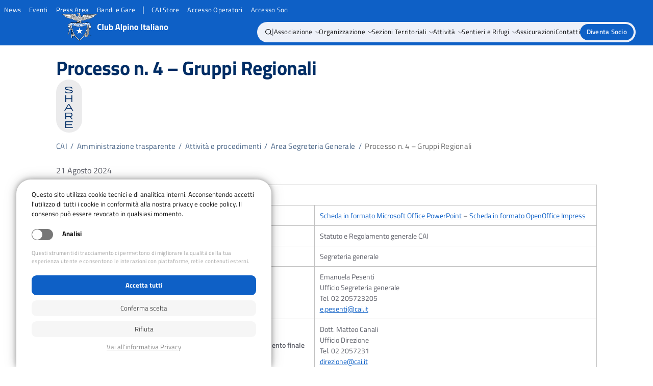

--- FILE ---
content_type: text/html; charset=UTF-8
request_url: https://www.cai.it/amministrazione-trasparente/attivita-e-procedimenti/area-segreteria-generale/processo-n-4-gruppi-regionali/
body_size: 20413
content:
<!doctype html>
<html lang="it-IT" prefix="og: https://ogp.me/ns#">
<head>
	<meta charset="UTF-8">
	<meta name="viewport" content="width=device-width, initial-scale=1">
	<link rel="profile" href="https://gmpg.org/xfn/11">

	
<!-- Ottimizzazione per i motori di ricerca di Rank Math - https://rankmath.com/ -->
<title>Processo n. 4 – Gruppi Regionali - Cai</title>
<meta name="description" content="Area Segreteria Generale – Processo n. 4 – GRUPPI REGIONALI1. DescrizioneScheda in formato Microsoft Office PowerPoint - Scheda in formato OpenOffice"/>
<meta name="robots" content="follow, index, max-snippet:-1, max-video-preview:-1, max-image-preview:large"/>
<link rel="canonical" href="https://www.cai.it/amministrazione-trasparente/attivita-e-procedimenti/area-segreteria-generale/processo-n-4-gruppi-regionali/" />
<meta property="og:locale" content="it_IT" />
<meta property="og:type" content="article" />
<meta property="og:title" content="Processo n. 4 – Gruppi Regionali - Cai" />
<meta property="og:description" content="Area Segreteria Generale – Processo n. 4 – GRUPPI REGIONALI1. DescrizioneScheda in formato Microsoft Office PowerPoint - Scheda in formato OpenOffice" />
<meta property="og:url" content="https://www.cai.it/amministrazione-trasparente/attivita-e-procedimenti/area-segreteria-generale/processo-n-4-gruppi-regionali/" />
<meta property="og:site_name" content="Cai" />
<meta property="og:updated_time" content="2024-08-21T15:33:30+02:00" />
<meta property="og:image" content="https://www.cai.it/wp-content/uploads/2024/09/OG.jpg" />
<meta property="og:image:secure_url" content="https://www.cai.it/wp-content/uploads/2024/09/OG.jpg" />
<meta property="og:image:width" content="1200" />
<meta property="og:image:height" content="631" />
<meta property="og:image:alt" content="Processo n. 4 – Gruppi Regionali" />
<meta property="og:image:type" content="image/jpeg" />
<meta name="twitter:card" content="summary_large_image" />
<meta name="twitter:title" content="Processo n. 4 – Gruppi Regionali - Cai" />
<meta name="twitter:description" content="Area Segreteria Generale – Processo n. 4 – GRUPPI REGIONALI1. DescrizioneScheda in formato Microsoft Office PowerPoint - Scheda in formato OpenOffice" />
<meta name="twitter:image" content="https://www.cai.it/wp-content/uploads/2024/09/OG.jpg" />
<meta name="twitter:label1" content="Tempo di lettura" />
<meta name="twitter:data1" content="Meno di un minuto" />
<script type="application/ld+json" class="rank-math-schema">{"@context":"https://schema.org","@graph":[{"@type":"BreadcrumbList","@id":"https://www.cai.it/amministrazione-trasparente/attivita-e-procedimenti/area-segreteria-generale/processo-n-4-gruppi-regionali/#breadcrumb","itemListElement":[{"@type":"ListItem","position":"1","item":{"@id":"https://www.cai.it","name":"CAI"}},{"@type":"ListItem","position":"2","item":{"@id":"https://www.cai.it/amministrazione-trasparente/","name":"Amministrazione trasparente"}},{"@type":"ListItem","position":"3","item":{"@id":"https://www.cai.it/amministrazione-trasparente/attivita-e-procedimenti/","name":"Attivit\u00e0 e procedimenti"}},{"@type":"ListItem","position":"4","item":{"@id":"https://www.cai.it/amministrazione-trasparente/attivita-e-procedimenti/area-segreteria-generale/","name":"Area Segreteria Generale"}},{"@type":"ListItem","position":"5","item":{"@id":"https://www.cai.it/amministrazione-trasparente/attivita-e-procedimenti/area-segreteria-generale/processo-n-4-gruppi-regionali/","name":"Processo n. 4 \u2013 Gruppi Regionali"}}]}]}</script>
<!-- /Rank Math WordPress SEO plugin -->

<link rel="alternate" type="application/rss+xml" title="Cai &raquo; Feed" href="https://www.cai.it/feed/" />
<link rel="alternate" type="application/rss+xml" title="Cai &raquo; Feed dei commenti" href="https://www.cai.it/comments/feed/" />
<link rel="alternate" type="text/calendar" title="Cai &raquo; iCal Feed" href="https://www.cai.it/eventi/?ical=1" />
<link rel="alternate" title="oEmbed (JSON)" type="application/json+oembed" href="https://www.cai.it/wp-json/oembed/1.0/embed?url=https%3A%2F%2Fwww.cai.it%2Famministrazione-trasparente%2Fattivita-e-procedimenti%2Farea-segreteria-generale%2Fprocesso-n-4-gruppi-regionali%2F" />
<link rel="alternate" title="oEmbed (XML)" type="text/xml+oembed" href="https://www.cai.it/wp-json/oembed/1.0/embed?url=https%3A%2F%2Fwww.cai.it%2Famministrazione-trasparente%2Fattivita-e-procedimenti%2Farea-segreteria-generale%2Fprocesso-n-4-gruppi-regionali%2F&#038;format=xml" />
<style id='wp-img-auto-sizes-contain-inline-css'>
img:is([sizes=auto i],[sizes^="auto," i]){contain-intrinsic-size:3000px 1500px}
/*# sourceURL=wp-img-auto-sizes-contain-inline-css */
</style>
<style id='wp-emoji-styles-inline-css'>

	img.wp-smiley, img.emoji {
		display: inline !important;
		border: none !important;
		box-shadow: none !important;
		height: 1em !important;
		width: 1em !important;
		margin: 0 0.07em !important;
		vertical-align: -0.1em !important;
		background: none !important;
		padding: 0 !important;
	}
/*# sourceURL=wp-emoji-styles-inline-css */
</style>
<!-- <link rel='stylesheet' id='wp-block-library-css' href='https://www.cai.it/wp-includes/css/dist/block-library/style.min.css?ver=6.9' media='all' /> -->
<link rel="stylesheet" type="text/css" href="//www.cai.it/wp-content/cache/wpfc-minified/k9uysvxl/hxlz7.css" media="all"/>
<style id='wp-block-image-inline-css'>
.wp-block-image>a,.wp-block-image>figure>a{display:inline-block}.wp-block-image img{box-sizing:border-box;height:auto;max-width:100%;vertical-align:bottom}@media not (prefers-reduced-motion){.wp-block-image img.hide{visibility:hidden}.wp-block-image img.show{animation:show-content-image .4s}}.wp-block-image[style*=border-radius] img,.wp-block-image[style*=border-radius]>a{border-radius:inherit}.wp-block-image.has-custom-border img{box-sizing:border-box}.wp-block-image.aligncenter{text-align:center}.wp-block-image.alignfull>a,.wp-block-image.alignwide>a{width:100%}.wp-block-image.alignfull img,.wp-block-image.alignwide img{height:auto;width:100%}.wp-block-image .aligncenter,.wp-block-image .alignleft,.wp-block-image .alignright,.wp-block-image.aligncenter,.wp-block-image.alignleft,.wp-block-image.alignright{display:table}.wp-block-image .aligncenter>figcaption,.wp-block-image .alignleft>figcaption,.wp-block-image .alignright>figcaption,.wp-block-image.aligncenter>figcaption,.wp-block-image.alignleft>figcaption,.wp-block-image.alignright>figcaption{caption-side:bottom;display:table-caption}.wp-block-image .alignleft{float:left;margin:.5em 1em .5em 0}.wp-block-image .alignright{float:right;margin:.5em 0 .5em 1em}.wp-block-image .aligncenter{margin-left:auto;margin-right:auto}.wp-block-image :where(figcaption){margin-bottom:1em;margin-top:.5em}.wp-block-image.is-style-circle-mask img{border-radius:9999px}@supports ((-webkit-mask-image:none) or (mask-image:none)) or (-webkit-mask-image:none){.wp-block-image.is-style-circle-mask img{border-radius:0;-webkit-mask-image:url('data:image/svg+xml;utf8,<svg viewBox="0 0 100 100" xmlns="http://www.w3.org/2000/svg"><circle cx="50" cy="50" r="50"/></svg>');mask-image:url('data:image/svg+xml;utf8,<svg viewBox="0 0 100 100" xmlns="http://www.w3.org/2000/svg"><circle cx="50" cy="50" r="50"/></svg>');mask-mode:alpha;-webkit-mask-position:center;mask-position:center;-webkit-mask-repeat:no-repeat;mask-repeat:no-repeat;-webkit-mask-size:contain;mask-size:contain}}:root :where(.wp-block-image.is-style-rounded img,.wp-block-image .is-style-rounded img){border-radius:9999px}.wp-block-image figure{margin:0}.wp-lightbox-container{display:flex;flex-direction:column;position:relative}.wp-lightbox-container img{cursor:zoom-in}.wp-lightbox-container img:hover+button{opacity:1}.wp-lightbox-container button{align-items:center;backdrop-filter:blur(16px) saturate(180%);background-color:#5a5a5a40;border:none;border-radius:4px;cursor:zoom-in;display:flex;height:20px;justify-content:center;opacity:0;padding:0;position:absolute;right:16px;text-align:center;top:16px;width:20px;z-index:100}@media not (prefers-reduced-motion){.wp-lightbox-container button{transition:opacity .2s ease}}.wp-lightbox-container button:focus-visible{outline:3px auto #5a5a5a40;outline:3px auto -webkit-focus-ring-color;outline-offset:3px}.wp-lightbox-container button:hover{cursor:pointer;opacity:1}.wp-lightbox-container button:focus{opacity:1}.wp-lightbox-container button:focus,.wp-lightbox-container button:hover,.wp-lightbox-container button:not(:hover):not(:active):not(.has-background){background-color:#5a5a5a40;border:none}.wp-lightbox-overlay{box-sizing:border-box;cursor:zoom-out;height:100vh;left:0;overflow:hidden;position:fixed;top:0;visibility:hidden;width:100%;z-index:100000}.wp-lightbox-overlay .close-button{align-items:center;cursor:pointer;display:flex;justify-content:center;min-height:40px;min-width:40px;padding:0;position:absolute;right:calc(env(safe-area-inset-right) + 16px);top:calc(env(safe-area-inset-top) + 16px);z-index:5000000}.wp-lightbox-overlay .close-button:focus,.wp-lightbox-overlay .close-button:hover,.wp-lightbox-overlay .close-button:not(:hover):not(:active):not(.has-background){background:none;border:none}.wp-lightbox-overlay .lightbox-image-container{height:var(--wp--lightbox-container-height);left:50%;overflow:hidden;position:absolute;top:50%;transform:translate(-50%,-50%);transform-origin:top left;width:var(--wp--lightbox-container-width);z-index:9999999999}.wp-lightbox-overlay .wp-block-image{align-items:center;box-sizing:border-box;display:flex;height:100%;justify-content:center;margin:0;position:relative;transform-origin:0 0;width:100%;z-index:3000000}.wp-lightbox-overlay .wp-block-image img{height:var(--wp--lightbox-image-height);min-height:var(--wp--lightbox-image-height);min-width:var(--wp--lightbox-image-width);width:var(--wp--lightbox-image-width)}.wp-lightbox-overlay .wp-block-image figcaption{display:none}.wp-lightbox-overlay button{background:none;border:none}.wp-lightbox-overlay .scrim{background-color:#fff;height:100%;opacity:.9;position:absolute;width:100%;z-index:2000000}.wp-lightbox-overlay.active{visibility:visible}@media not (prefers-reduced-motion){.wp-lightbox-overlay.active{animation:turn-on-visibility .25s both}.wp-lightbox-overlay.active img{animation:turn-on-visibility .35s both}.wp-lightbox-overlay.show-closing-animation:not(.active){animation:turn-off-visibility .35s both}.wp-lightbox-overlay.show-closing-animation:not(.active) img{animation:turn-off-visibility .25s both}.wp-lightbox-overlay.zoom.active{animation:none;opacity:1;visibility:visible}.wp-lightbox-overlay.zoom.active .lightbox-image-container{animation:lightbox-zoom-in .4s}.wp-lightbox-overlay.zoom.active .lightbox-image-container img{animation:none}.wp-lightbox-overlay.zoom.active .scrim{animation:turn-on-visibility .4s forwards}.wp-lightbox-overlay.zoom.show-closing-animation:not(.active){animation:none}.wp-lightbox-overlay.zoom.show-closing-animation:not(.active) .lightbox-image-container{animation:lightbox-zoom-out .4s}.wp-lightbox-overlay.zoom.show-closing-animation:not(.active) .lightbox-image-container img{animation:none}.wp-lightbox-overlay.zoom.show-closing-animation:not(.active) .scrim{animation:turn-off-visibility .4s forwards}}@keyframes show-content-image{0%{visibility:hidden}99%{visibility:hidden}to{visibility:visible}}@keyframes turn-on-visibility{0%{opacity:0}to{opacity:1}}@keyframes turn-off-visibility{0%{opacity:1;visibility:visible}99%{opacity:0;visibility:visible}to{opacity:0;visibility:hidden}}@keyframes lightbox-zoom-in{0%{transform:translate(calc((-100vw + var(--wp--lightbox-scrollbar-width))/2 + var(--wp--lightbox-initial-left-position)),calc(-50vh + var(--wp--lightbox-initial-top-position))) scale(var(--wp--lightbox-scale))}to{transform:translate(-50%,-50%) scale(1)}}@keyframes lightbox-zoom-out{0%{transform:translate(-50%,-50%) scale(1);visibility:visible}99%{visibility:visible}to{transform:translate(calc((-100vw + var(--wp--lightbox-scrollbar-width))/2 + var(--wp--lightbox-initial-left-position)),calc(-50vh + var(--wp--lightbox-initial-top-position))) scale(var(--wp--lightbox-scale));visibility:hidden}}
.wp-block-image.is-style-no-rounded img {
        border-radius: 0 !important ;
    }
/*# sourceURL=wp-block-image-inline-css */
</style>
<style id='wp-block-list-inline-css'>
ol,ul{box-sizing:border-box}:root :where(.wp-block-list.has-background){padding:1.25em 2.375em}
/*# sourceURL=https://www.cai.it/wp-includes/blocks/list/style.min.css */
</style>
<style id='wp-block-post-date-inline-css'>
.wp-block-post-date{box-sizing:border-box}
/*# sourceURL=https://www.cai.it/wp-includes/blocks/post-date/style.min.css */
</style>
<style id='wp-block-columns-inline-css'>
.wp-block-columns{box-sizing:border-box;display:flex;flex-wrap:wrap!important}@media (min-width:782px){.wp-block-columns{flex-wrap:nowrap!important}}.wp-block-columns{align-items:normal!important}.wp-block-columns.are-vertically-aligned-top{align-items:flex-start}.wp-block-columns.are-vertically-aligned-center{align-items:center}.wp-block-columns.are-vertically-aligned-bottom{align-items:flex-end}@media (max-width:781px){.wp-block-columns:not(.is-not-stacked-on-mobile)>.wp-block-column{flex-basis:100%!important}}@media (min-width:782px){.wp-block-columns:not(.is-not-stacked-on-mobile)>.wp-block-column{flex-basis:0;flex-grow:1}.wp-block-columns:not(.is-not-stacked-on-mobile)>.wp-block-column[style*=flex-basis]{flex-grow:0}}.wp-block-columns.is-not-stacked-on-mobile{flex-wrap:nowrap!important}.wp-block-columns.is-not-stacked-on-mobile>.wp-block-column{flex-basis:0;flex-grow:1}.wp-block-columns.is-not-stacked-on-mobile>.wp-block-column[style*=flex-basis]{flex-grow:0}:where(.wp-block-columns){margin-bottom:1.75em}:where(.wp-block-columns.has-background){padding:1.25em 2.375em}.wp-block-column{flex-grow:1;min-width:0;overflow-wrap:break-word;word-break:break-word}.wp-block-column.is-vertically-aligned-top{align-self:flex-start}.wp-block-column.is-vertically-aligned-center{align-self:center}.wp-block-column.is-vertically-aligned-bottom{align-self:flex-end}.wp-block-column.is-vertically-aligned-stretch{align-self:stretch}.wp-block-column.is-vertically-aligned-bottom,.wp-block-column.is-vertically-aligned-center,.wp-block-column.is-vertically-aligned-top{width:100%}
/*# sourceURL=https://www.cai.it/wp-includes/blocks/columns/style.min.css */
</style>
<style id='wp-block-group-inline-css'>
.wp-block-group{box-sizing:border-box}:where(.wp-block-group.wp-block-group-is-layout-constrained){position:relative}
/*# sourceURL=https://www.cai.it/wp-includes/blocks/group/style.min.css */
</style>
<style id='wp-block-paragraph-inline-css'>
.is-small-text{font-size:.875em}.is-regular-text{font-size:1em}.is-large-text{font-size:2.25em}.is-larger-text{font-size:3em}.has-drop-cap:not(:focus):first-letter{float:left;font-size:8.4em;font-style:normal;font-weight:100;line-height:.68;margin:.05em .1em 0 0;text-transform:uppercase}body.rtl .has-drop-cap:not(:focus):first-letter{float:none;margin-left:.1em}p.has-drop-cap.has-background{overflow:hidden}:root :where(p.has-background){padding:1.25em 2.375em}:where(p.has-text-color:not(.has-link-color)) a{color:inherit}p.has-text-align-left[style*="writing-mode:vertical-lr"],p.has-text-align-right[style*="writing-mode:vertical-rl"]{rotate:180deg}
/*# sourceURL=https://www.cai.it/wp-includes/blocks/paragraph/style.min.css */
</style>
<style id='wp-block-table-inline-css'>
.wp-block-table{overflow-x:auto}.wp-block-table table{border-collapse:collapse;width:100%}.wp-block-table thead{border-bottom:3px solid}.wp-block-table tfoot{border-top:3px solid}.wp-block-table td,.wp-block-table th{border:1px solid;padding:.5em}.wp-block-table .has-fixed-layout{table-layout:fixed;width:100%}.wp-block-table .has-fixed-layout td,.wp-block-table .has-fixed-layout th{word-break:break-word}.wp-block-table.aligncenter,.wp-block-table.alignleft,.wp-block-table.alignright{display:table;width:auto}.wp-block-table.aligncenter td,.wp-block-table.aligncenter th,.wp-block-table.alignleft td,.wp-block-table.alignleft th,.wp-block-table.alignright td,.wp-block-table.alignright th{word-break:break-word}.wp-block-table .has-subtle-light-gray-background-color{background-color:#f3f4f5}.wp-block-table .has-subtle-pale-green-background-color{background-color:#e9fbe5}.wp-block-table .has-subtle-pale-blue-background-color{background-color:#e7f5fe}.wp-block-table .has-subtle-pale-pink-background-color{background-color:#fcf0ef}.wp-block-table.is-style-stripes{background-color:initial;border-collapse:inherit;border-spacing:0}.wp-block-table.is-style-stripes tbody tr:nth-child(odd){background-color:#f0f0f0}.wp-block-table.is-style-stripes.has-subtle-light-gray-background-color tbody tr:nth-child(odd){background-color:#f3f4f5}.wp-block-table.is-style-stripes.has-subtle-pale-green-background-color tbody tr:nth-child(odd){background-color:#e9fbe5}.wp-block-table.is-style-stripes.has-subtle-pale-blue-background-color tbody tr:nth-child(odd){background-color:#e7f5fe}.wp-block-table.is-style-stripes.has-subtle-pale-pink-background-color tbody tr:nth-child(odd){background-color:#fcf0ef}.wp-block-table.is-style-stripes td,.wp-block-table.is-style-stripes th{border-color:#0000}.wp-block-table.is-style-stripes{border-bottom:1px solid #f0f0f0}.wp-block-table .has-border-color td,.wp-block-table .has-border-color th,.wp-block-table .has-border-color tr,.wp-block-table .has-border-color>*{border-color:inherit}.wp-block-table table[style*=border-top-color] tr:first-child,.wp-block-table table[style*=border-top-color] tr:first-child td,.wp-block-table table[style*=border-top-color] tr:first-child th,.wp-block-table table[style*=border-top-color]>*,.wp-block-table table[style*=border-top-color]>* td,.wp-block-table table[style*=border-top-color]>* th{border-top-color:inherit}.wp-block-table table[style*=border-top-color] tr:not(:first-child){border-top-color:initial}.wp-block-table table[style*=border-right-color] td:last-child,.wp-block-table table[style*=border-right-color] th,.wp-block-table table[style*=border-right-color] tr,.wp-block-table table[style*=border-right-color]>*{border-right-color:inherit}.wp-block-table table[style*=border-bottom-color] tr:last-child,.wp-block-table table[style*=border-bottom-color] tr:last-child td,.wp-block-table table[style*=border-bottom-color] tr:last-child th,.wp-block-table table[style*=border-bottom-color]>*,.wp-block-table table[style*=border-bottom-color]>* td,.wp-block-table table[style*=border-bottom-color]>* th{border-bottom-color:inherit}.wp-block-table table[style*=border-bottom-color] tr:not(:last-child){border-bottom-color:initial}.wp-block-table table[style*=border-left-color] td:first-child,.wp-block-table table[style*=border-left-color] th,.wp-block-table table[style*=border-left-color] tr,.wp-block-table table[style*=border-left-color]>*{border-left-color:inherit}.wp-block-table table[style*=border-style] td,.wp-block-table table[style*=border-style] th,.wp-block-table table[style*=border-style] tr,.wp-block-table table[style*=border-style]>*{border-style:inherit}.wp-block-table table[style*=border-width] td,.wp-block-table table[style*=border-width] th,.wp-block-table table[style*=border-width] tr,.wp-block-table table[style*=border-width]>*{border-style:inherit;border-width:inherit}
/*# sourceURL=https://www.cai.it/wp-includes/blocks/table/style.min.css */
</style>
<style id='global-styles-inline-css'>
:root{--wp--preset--aspect-ratio--square: 1;--wp--preset--aspect-ratio--4-3: 4/3;--wp--preset--aspect-ratio--3-4: 3/4;--wp--preset--aspect-ratio--3-2: 3/2;--wp--preset--aspect-ratio--2-3: 2/3;--wp--preset--aspect-ratio--16-9: 16/9;--wp--preset--aspect-ratio--9-16: 9/16;--wp--preset--color--black: #000000;--wp--preset--color--cyan-bluish-gray: #abb8c3;--wp--preset--color--white: #ffffff;--wp--preset--color--pale-pink: #f78da7;--wp--preset--color--vivid-red: #cf2e2e;--wp--preset--color--luminous-vivid-orange: #ff6900;--wp--preset--color--luminous-vivid-amber: #fcb900;--wp--preset--color--light-green-cyan: #7bdcb5;--wp--preset--color--vivid-green-cyan: #00d084;--wp--preset--color--pale-cyan-blue: #8ed1fc;--wp--preset--color--vivid-cyan-blue: #0693e3;--wp--preset--color--vivid-purple: #9b51e0;--wp--preset--color--base: #ffffff;--wp--preset--color--contrast: #5E6069;--wp--preset--color--contrast-2: #002D65;--wp--preset--color--accent: #0E60C6;--wp--preset--color--accent-2: #002D65;--wp--preset--color--blu-elettrico: #0E60C6;--wp--preset--color--blu-scuro: #002D65;--wp--preset--color--blu-grigio: #87A9D5;--wp--preset--color--azzurro-chiaro: #EEF1F9;--wp--preset--color--azzurro: #ECF2FE;--wp--preset--color--grigio-chiaro: #EBEBEC;--wp--preset--color--grigio-medio: #C1C1C1;--wp--preset--color--grigio-scuro: #5E6069;--wp--preset--gradient--vivid-cyan-blue-to-vivid-purple: linear-gradient(135deg,rgb(6,147,227) 0%,rgb(155,81,224) 100%);--wp--preset--gradient--light-green-cyan-to-vivid-green-cyan: linear-gradient(135deg,rgb(122,220,180) 0%,rgb(0,208,130) 100%);--wp--preset--gradient--luminous-vivid-amber-to-luminous-vivid-orange: linear-gradient(135deg,rgb(252,185,0) 0%,rgb(255,105,0) 100%);--wp--preset--gradient--luminous-vivid-orange-to-vivid-red: linear-gradient(135deg,rgb(255,105,0) 0%,rgb(207,46,46) 100%);--wp--preset--gradient--very-light-gray-to-cyan-bluish-gray: linear-gradient(135deg,rgb(238,238,238) 0%,rgb(169,184,195) 100%);--wp--preset--gradient--cool-to-warm-spectrum: linear-gradient(135deg,rgb(74,234,220) 0%,rgb(151,120,209) 20%,rgb(207,42,186) 40%,rgb(238,44,130) 60%,rgb(251,105,98) 80%,rgb(254,248,76) 100%);--wp--preset--gradient--blush-light-purple: linear-gradient(135deg,rgb(255,206,236) 0%,rgb(152,150,240) 100%);--wp--preset--gradient--blush-bordeaux: linear-gradient(135deg,rgb(254,205,165) 0%,rgb(254,45,45) 50%,rgb(107,0,62) 100%);--wp--preset--gradient--luminous-dusk: linear-gradient(135deg,rgb(255,203,112) 0%,rgb(199,81,192) 50%,rgb(65,88,208) 100%);--wp--preset--gradient--pale-ocean: linear-gradient(135deg,rgb(255,245,203) 0%,rgb(182,227,212) 50%,rgb(51,167,181) 100%);--wp--preset--gradient--electric-grass: linear-gradient(135deg,rgb(202,248,128) 0%,rgb(113,206,126) 100%);--wp--preset--gradient--midnight: linear-gradient(135deg,rgb(2,3,129) 0%,rgb(40,116,252) 100%);--wp--preset--gradient--gradient-1: linear-gradient(to bottom, #00000000 0%, #00000099 100%);--wp--preset--font-size--small: 0.95rem;--wp--preset--font-size--medium: 1.0rem;--wp--preset--font-size--large: 1.6rem;--wp--preset--font-size--x-large: 2rem;--wp--preset--font-family--body: "Titillium Web", sans-serif;--wp--preset--spacing--20: 2rem;--wp--preset--spacing--30: 3rem;--wp--preset--spacing--40: 4rem;--wp--preset--spacing--50: 5rem;--wp--preset--spacing--60: 6rem;--wp--preset--spacing--70: 3.38rem;--wp--preset--spacing--80: 5.06rem;--wp--preset--spacing--10: 1rem;--wp--preset--shadow--natural: 6px 6px 9px rgba(0, 0, 0, 0.2);--wp--preset--shadow--deep: 12px 12px 50px rgba(0, 0, 0, 0.4);--wp--preset--shadow--sharp: 6px 6px 0px rgba(0, 0, 0, 0.2);--wp--preset--shadow--outlined: 6px 6px 0px -3px rgb(255, 255, 255), 6px 6px rgb(0, 0, 0);--wp--preset--shadow--crisp: 6px 6px 0px rgb(0, 0, 0);}:root { --wp--style--global--content-size: 1140px;--wp--style--global--wide-size: 1280px; }:where(body) { margin: 0; }.wp-site-blocks { padding-top: var(--wp--style--root--padding-top); padding-bottom: var(--wp--style--root--padding-bottom); }.has-global-padding { padding-right: var(--wp--style--root--padding-right); padding-left: var(--wp--style--root--padding-left); }.has-global-padding > .alignfull { margin-right: calc(var(--wp--style--root--padding-right) * -1); margin-left: calc(var(--wp--style--root--padding-left) * -1); }.has-global-padding :where(:not(.alignfull.is-layout-flow) > .has-global-padding:not(.wp-block-block, .alignfull)) { padding-right: 0; padding-left: 0; }.has-global-padding :where(:not(.alignfull.is-layout-flow) > .has-global-padding:not(.wp-block-block, .alignfull)) > .alignfull { margin-left: 0; margin-right: 0; }.wp-site-blocks > .alignleft { float: left; margin-right: 2em; }.wp-site-blocks > .alignright { float: right; margin-left: 2em; }.wp-site-blocks > .aligncenter { justify-content: center; margin-left: auto; margin-right: auto; }:where(.wp-site-blocks) > * { margin-block-start: 1rem; margin-block-end: 0; }:where(.wp-site-blocks) > :first-child { margin-block-start: 0; }:where(.wp-site-blocks) > :last-child { margin-block-end: 0; }:root { --wp--style--block-gap: 1rem; }:root :where(.is-layout-flow) > :first-child{margin-block-start: 0;}:root :where(.is-layout-flow) > :last-child{margin-block-end: 0;}:root :where(.is-layout-flow) > *{margin-block-start: 1rem;margin-block-end: 0;}:root :where(.is-layout-constrained) > :first-child{margin-block-start: 0;}:root :where(.is-layout-constrained) > :last-child{margin-block-end: 0;}:root :where(.is-layout-constrained) > *{margin-block-start: 1rem;margin-block-end: 0;}:root :where(.is-layout-flex){gap: 1rem;}:root :where(.is-layout-grid){gap: 1rem;}.is-layout-flow > .alignleft{float: left;margin-inline-start: 0;margin-inline-end: 2em;}.is-layout-flow > .alignright{float: right;margin-inline-start: 2em;margin-inline-end: 0;}.is-layout-flow > .aligncenter{margin-left: auto !important;margin-right: auto !important;}.is-layout-constrained > .alignleft{float: left;margin-inline-start: 0;margin-inline-end: 2em;}.is-layout-constrained > .alignright{float: right;margin-inline-start: 2em;margin-inline-end: 0;}.is-layout-constrained > .aligncenter{margin-left: auto !important;margin-right: auto !important;}.is-layout-constrained > :where(:not(.alignleft):not(.alignright):not(.alignfull)){max-width: var(--wp--style--global--content-size);margin-left: auto !important;margin-right: auto !important;}.is-layout-constrained > .alignwide{max-width: var(--wp--style--global--wide-size);}body .is-layout-flex{display: flex;}.is-layout-flex{flex-wrap: wrap;align-items: center;}.is-layout-flex > :is(*, div){margin: 0;}body .is-layout-grid{display: grid;}.is-layout-grid > :is(*, div){margin: 0;}body{background-color: var(--wp--preset--color--base);color: var(--wp--preset--color--contrast);font-family: var(--wp--preset--font-family--body);font-size: var(--wp--preset--font-size--medium);font-style: normal;font-weight: 400;line-height: 1.55;--wp--style--root--padding-top: 0px;--wp--style--root--padding-right: 0;--wp--style--root--padding-bottom: 0px;--wp--style--root--padding-left: 0;}a:where(:not(.wp-element-button)){color: var(--wp--preset--color--contrast);text-decoration: underline;}:root :where(a:where(:not(.wp-element-button)):hover){text-decoration: none;}h1, h2, h3, h4, h5, h6{color: var(--grigio_scuro);font-family: var(--wp--preset--font-family--heading);font-weight: 400;line-height: 1.2;padding-top: 0rem;}:root :where(.wp-element-button, .wp-block-button__link){background-color: var(--wp--preset--color--accent);border-radius: 99999px;border-color: var(--wp--preset--color--contrast);border-width: 0;color: var(--wp--preset--color--base);font-family: inherit;font-size: var(--wp--preset--font-size--small);font-style: normal;font-weight: 500;letter-spacing: inherit;line-height: inherit;padding-top: 0.6rem;padding-right: 1rem;padding-bottom: 0.6rem;padding-left: 1rem;text-decoration: none;text-transform: inherit;}:root :where(.wp-element-button:hover, .wp-block-button__link:hover){background-color: var(--wp--preset--color--contrast-2);border-color: var(--wp--preset--color--contrast-2);color: var(--wp--preset--color--base);}:root :where(.wp-element-button:focus, .wp-block-button__link:focus){background-color: var(--wp--preset--color--contrast-2);border-color: var(--wp--preset--color--contrast-2);color: var(--wp--preset--color--base);outline-color: var(--wp--preset--color--contrast);outline-offset: 2px;}:root :where(.wp-element-button:active, .wp-block-button__link:active){background-color: var(--wp--preset--color--accent);color: var(--wp--preset--color--base);}:root :where(.wp-element-caption, .wp-block-audio figcaption, .wp-block-embed figcaption, .wp-block-gallery figcaption, .wp-block-image figcaption, .wp-block-table figcaption, .wp-block-video figcaption){color: var(--wp--preset--color--contrast-2);font-family: var(--wp--preset--font-family--body);font-size: 0.8rem;}.has-black-color{color: var(--wp--preset--color--black) !important;}.has-cyan-bluish-gray-color{color: var(--wp--preset--color--cyan-bluish-gray) !important;}.has-white-color{color: var(--wp--preset--color--white) !important;}.has-pale-pink-color{color: var(--wp--preset--color--pale-pink) !important;}.has-vivid-red-color{color: var(--wp--preset--color--vivid-red) !important;}.has-luminous-vivid-orange-color{color: var(--wp--preset--color--luminous-vivid-orange) !important;}.has-luminous-vivid-amber-color{color: var(--wp--preset--color--luminous-vivid-amber) !important;}.has-light-green-cyan-color{color: var(--wp--preset--color--light-green-cyan) !important;}.has-vivid-green-cyan-color{color: var(--wp--preset--color--vivid-green-cyan) !important;}.has-pale-cyan-blue-color{color: var(--wp--preset--color--pale-cyan-blue) !important;}.has-vivid-cyan-blue-color{color: var(--wp--preset--color--vivid-cyan-blue) !important;}.has-vivid-purple-color{color: var(--wp--preset--color--vivid-purple) !important;}.has-base-color{color: var(--wp--preset--color--base) !important;}.has-contrast-color{color: var(--wp--preset--color--contrast) !important;}.has-contrast-2-color{color: var(--wp--preset--color--contrast-2) !important;}.has-accent-color{color: var(--wp--preset--color--accent) !important;}.has-accent-2-color{color: var(--wp--preset--color--accent-2) !important;}.has-blu-elettrico-color{color: var(--wp--preset--color--blu-elettrico) !important;}.has-blu-scuro-color{color: var(--wp--preset--color--blu-scuro) !important;}.has-blu-grigio-color{color: var(--wp--preset--color--blu-grigio) !important;}.has-azzurro-chiaro-color{color: var(--wp--preset--color--azzurro-chiaro) !important;}.has-azzurro-color{color: var(--wp--preset--color--azzurro) !important;}.has-grigio-chiaro-color{color: var(--wp--preset--color--grigio-chiaro) !important;}.has-grigio-medio-color{color: var(--wp--preset--color--grigio-medio) !important;}.has-grigio-scuro-color{color: var(--wp--preset--color--grigio-scuro) !important;}.has-black-background-color{background-color: var(--wp--preset--color--black) !important;}.has-cyan-bluish-gray-background-color{background-color: var(--wp--preset--color--cyan-bluish-gray) !important;}.has-white-background-color{background-color: var(--wp--preset--color--white) !important;}.has-pale-pink-background-color{background-color: var(--wp--preset--color--pale-pink) !important;}.has-vivid-red-background-color{background-color: var(--wp--preset--color--vivid-red) !important;}.has-luminous-vivid-orange-background-color{background-color: var(--wp--preset--color--luminous-vivid-orange) !important;}.has-luminous-vivid-amber-background-color{background-color: var(--wp--preset--color--luminous-vivid-amber) !important;}.has-light-green-cyan-background-color{background-color: var(--wp--preset--color--light-green-cyan) !important;}.has-vivid-green-cyan-background-color{background-color: var(--wp--preset--color--vivid-green-cyan) !important;}.has-pale-cyan-blue-background-color{background-color: var(--wp--preset--color--pale-cyan-blue) !important;}.has-vivid-cyan-blue-background-color{background-color: var(--wp--preset--color--vivid-cyan-blue) !important;}.has-vivid-purple-background-color{background-color: var(--wp--preset--color--vivid-purple) !important;}.has-base-background-color{background-color: var(--wp--preset--color--base) !important;}.has-contrast-background-color{background-color: var(--wp--preset--color--contrast) !important;}.has-contrast-2-background-color{background-color: var(--wp--preset--color--contrast-2) !important;}.has-accent-background-color{background-color: var(--wp--preset--color--accent) !important;}.has-accent-2-background-color{background-color: var(--wp--preset--color--accent-2) !important;}.has-blu-elettrico-background-color{background-color: var(--wp--preset--color--blu-elettrico) !important;}.has-blu-scuro-background-color{background-color: var(--wp--preset--color--blu-scuro) !important;}.has-blu-grigio-background-color{background-color: var(--wp--preset--color--blu-grigio) !important;}.has-azzurro-chiaro-background-color{background-color: var(--wp--preset--color--azzurro-chiaro) !important;}.has-azzurro-background-color{background-color: var(--wp--preset--color--azzurro) !important;}.has-grigio-chiaro-background-color{background-color: var(--wp--preset--color--grigio-chiaro) !important;}.has-grigio-medio-background-color{background-color: var(--wp--preset--color--grigio-medio) !important;}.has-grigio-scuro-background-color{background-color: var(--wp--preset--color--grigio-scuro) !important;}.has-black-border-color{border-color: var(--wp--preset--color--black) !important;}.has-cyan-bluish-gray-border-color{border-color: var(--wp--preset--color--cyan-bluish-gray) !important;}.has-white-border-color{border-color: var(--wp--preset--color--white) !important;}.has-pale-pink-border-color{border-color: var(--wp--preset--color--pale-pink) !important;}.has-vivid-red-border-color{border-color: var(--wp--preset--color--vivid-red) !important;}.has-luminous-vivid-orange-border-color{border-color: var(--wp--preset--color--luminous-vivid-orange) !important;}.has-luminous-vivid-amber-border-color{border-color: var(--wp--preset--color--luminous-vivid-amber) !important;}.has-light-green-cyan-border-color{border-color: var(--wp--preset--color--light-green-cyan) !important;}.has-vivid-green-cyan-border-color{border-color: var(--wp--preset--color--vivid-green-cyan) !important;}.has-pale-cyan-blue-border-color{border-color: var(--wp--preset--color--pale-cyan-blue) !important;}.has-vivid-cyan-blue-border-color{border-color: var(--wp--preset--color--vivid-cyan-blue) !important;}.has-vivid-purple-border-color{border-color: var(--wp--preset--color--vivid-purple) !important;}.has-base-border-color{border-color: var(--wp--preset--color--base) !important;}.has-contrast-border-color{border-color: var(--wp--preset--color--contrast) !important;}.has-contrast-2-border-color{border-color: var(--wp--preset--color--contrast-2) !important;}.has-accent-border-color{border-color: var(--wp--preset--color--accent) !important;}.has-accent-2-border-color{border-color: var(--wp--preset--color--accent-2) !important;}.has-blu-elettrico-border-color{border-color: var(--wp--preset--color--blu-elettrico) !important;}.has-blu-scuro-border-color{border-color: var(--wp--preset--color--blu-scuro) !important;}.has-blu-grigio-border-color{border-color: var(--wp--preset--color--blu-grigio) !important;}.has-azzurro-chiaro-border-color{border-color: var(--wp--preset--color--azzurro-chiaro) !important;}.has-azzurro-border-color{border-color: var(--wp--preset--color--azzurro) !important;}.has-grigio-chiaro-border-color{border-color: var(--wp--preset--color--grigio-chiaro) !important;}.has-grigio-medio-border-color{border-color: var(--wp--preset--color--grigio-medio) !important;}.has-grigio-scuro-border-color{border-color: var(--wp--preset--color--grigio-scuro) !important;}.has-vivid-cyan-blue-to-vivid-purple-gradient-background{background: var(--wp--preset--gradient--vivid-cyan-blue-to-vivid-purple) !important;}.has-light-green-cyan-to-vivid-green-cyan-gradient-background{background: var(--wp--preset--gradient--light-green-cyan-to-vivid-green-cyan) !important;}.has-luminous-vivid-amber-to-luminous-vivid-orange-gradient-background{background: var(--wp--preset--gradient--luminous-vivid-amber-to-luminous-vivid-orange) !important;}.has-luminous-vivid-orange-to-vivid-red-gradient-background{background: var(--wp--preset--gradient--luminous-vivid-orange-to-vivid-red) !important;}.has-very-light-gray-to-cyan-bluish-gray-gradient-background{background: var(--wp--preset--gradient--very-light-gray-to-cyan-bluish-gray) !important;}.has-cool-to-warm-spectrum-gradient-background{background: var(--wp--preset--gradient--cool-to-warm-spectrum) !important;}.has-blush-light-purple-gradient-background{background: var(--wp--preset--gradient--blush-light-purple) !important;}.has-blush-bordeaux-gradient-background{background: var(--wp--preset--gradient--blush-bordeaux) !important;}.has-luminous-dusk-gradient-background{background: var(--wp--preset--gradient--luminous-dusk) !important;}.has-pale-ocean-gradient-background{background: var(--wp--preset--gradient--pale-ocean) !important;}.has-electric-grass-gradient-background{background: var(--wp--preset--gradient--electric-grass) !important;}.has-midnight-gradient-background{background: var(--wp--preset--gradient--midnight) !important;}.has-gradient-1-gradient-background{background: var(--wp--preset--gradient--gradient-1) !important;}.has-small-font-size{font-size: var(--wp--preset--font-size--small) !important;}.has-medium-font-size{font-size: var(--wp--preset--font-size--medium) !important;}.has-large-font-size{font-size: var(--wp--preset--font-size--large) !important;}.has-x-large-font-size{font-size: var(--wp--preset--font-size--x-large) !important;}.has-body-font-family{font-family: var(--wp--preset--font-family--body) !important;}
:root :where(.wp-block-list){padding-left: var(--wp--preset--spacing--10);}
:root :where(.wp-block-post-date){color: var(--wp--preset--color--contrast-2);font-size: var(--wp--preset--font-size--small);}
:root :where(.wp-block-post-date a:where(:not(.wp-element-button))){color: var(--wp--preset--color--contrast-2);text-decoration: none;}
:root :where(.wp-block-post-date a:where(:not(.wp-element-button)):hover){text-decoration: underline;}
/*# sourceURL=global-styles-inline-css */
</style>
<style id='core-block-supports-inline-css'>
.wp-container-core-columns-is-layout-28f84493{flex-wrap:nowrap;}.wp-container-core-group-is-layout-bc8e6f51{justify-content:flex-start;}.wp-container-core-group-is-layout-fe9cc265{flex-direction:column;align-items:flex-start;}.wp-elements-e8dfe662a95838dbff285a2891100e46 a:where(:not(.wp-element-button)){color:var(--wp--preset--color--base);}.wp-elements-5ae7e48d146b13120e666ceac2f30892 a:where(:not(.wp-element-button)){color:var(--wp--preset--color--base);}.wp-container-core-group-is-layout-12243e0f > :where(:not(.alignleft):not(.alignright):not(.alignfull)){max-width:100%;margin-left:auto !important;margin-right:auto !important;}.wp-container-core-group-is-layout-12243e0f > .alignwide{max-width:100%;}.wp-container-core-group-is-layout-12243e0f .alignfull{max-width:none;}
/*# sourceURL=core-block-supports-inline-css */
</style>

<!-- <link rel='stylesheet' id='pdfp-public-css' href='https://www.cai.it/wp-content/plugins/pdf-poster/build/public.css?ver=2.3.1' media='all' /> -->
<!-- <link rel='stylesheet' id='yecthemes-style-css' href='https://www.cai.it/wp-content/themes/yecthemes/style.css?ver=1.3.1' media='all' /> -->
<!-- <link rel='stylesheet' id='rifugi-style-css' href='https://www.cai.it/wp-content/themes/yecthemes/customFunctions/Rifugi/templates/components/rifugiStyle.css?ver=6.9' media='all' /> -->
<!-- <link rel='stylesheet' id='wp-pagenavi-css' href='https://www.cai.it/wp-content/plugins/wp-pagenavi/pagenavi-css.css?ver=2.70' media='all' /> -->
<!-- <link rel='stylesheet' id='cookie-notice-consent-theme-labs-css' href='https://www.cai.it/wp-content/plugins/cookie-notice-consent/css/front-theme-labs.min.css?ver=1.6.6' media='all' /> -->
<link rel="stylesheet" type="text/css" href="//www.cai.it/wp-content/cache/wpfc-minified/8ly9k0i5/hxlz7.css" media="all"/>
<style id='cookie-notice-consent-theme-labs-inline-css'>
#cookie-notice-consent, .cookie-notice-consent__embed { --cnc-color-accent: #0e60c6 }
/*# sourceURL=cookie-notice-consent-theme-labs-inline-css */
</style>
<!--n2css--><!--n2js--><script src="https://www.cai.it/wp-includes/js/jquery/jquery.min.js?ver=3.7.1" id="jquery-core-js"></script>
<script src="https://www.cai.it/wp-includes/js/jquery/jquery-migrate.min.js?ver=3.4.1" id="jquery-migrate-js"></script>
<link rel="https://api.w.org/" href="https://www.cai.it/wp-json/" /><link rel="alternate" title="JSON" type="application/json" href="https://www.cai.it/wp-json/wp/v2/pages/990107461" /><meta name="generator" content="WordPress 6.9" />
<link rel='shortlink' href='https://www.cai.it/?p=990107461' />
        <style>
                    </style>
<meta name="tec-api-version" content="v1"><meta name="tec-api-origin" content="https://www.cai.it"><link rel="alternate" href="https://www.cai.it/wp-json/tribe/events/v1/" />    <script>
            async function loadFonts() {
                const font = new FontFace("Material Symbols Outlined", "url(https://fonts.gstatic.com/s/materialsymbolsoutlined/v183/kJEhBvYX7BgnkSrUwT8OhrdQw4oELdPIeeII9v6oFsLjBuVY.woff2) format('woff2')", {
                style: "normal",
                weight: "100 700",
                sizeAdjust: "100%",
                });
                // wait for font to be loaded
                await font.load();
                // add font to document
                document.fonts.add(font);
                const styleSheet = document.styleSheets[0];
                styleSheet.insertRule('.header-container ::after { display: flex !important; }');
            }
            loadFonts();
    </script>
<link rel="preconnect" href="https://fonts.googleapis.com">
<link rel="preconnect" href="https://fonts.gstatic.com" crossorigin>
<link href="https://fonts.googleapis.com/css2?family=Titillium+Web:ital,wght@0,200;0,300;0,400;0,600;0,700;0,900;1,200;1,300;1,400;1,600;1,700&display=swap" rel="stylesheet">
<link rel="shortcut icon" href="https://www.cai.it/wp-content/themes/yecthemes/assets/Cai_Club_Alpino_Italiano_Stemma-favicon.png"/><link rel="apple-touch-icon" href="https://www.cai.it/wp-content/themes/yecthemes/assets/Cai_Club_Alpino_Italiano_Stemma-favicon.png"/><meta name="wp_postID" value="990107461"><style class='wp-fonts-local'>
@font-face{font-family:"Titillium Web";font-style:normal;font-weight:900;font-display:fallback;src:url('https://www.cai.it/wp-content/themes/yecthemes/fonts/Titillium_Web/TitilliumWeb-Black.ttf') format('truetype');font-stretch:normal;}
@font-face{font-family:"Titillium Web";font-style:normal;font-weight:700;font-display:fallback;src:url('https://www.cai.it/wp-content/themes/yecthemes/fonts/Titillium_Web/TitilliumWeb-Bold.ttf') format('truetype');font-stretch:normal;}
@font-face{font-family:"Titillium Web";font-style:italic;font-weight:700;font-display:fallback;src:url('https://www.cai.it/wp-content/themes/yecthemes/fonts/Titillium_Web/TitilliumWeb-BoldItalic.ttf') format('truetype');font-stretch:normal;}
@font-face{font-family:"Titillium Web";font-style:normal;font-weight:600;font-display:fallback;src:url('https://www.cai.it/wp-content/themes/yecthemes/fonts/Titillium_Web/TitilliumWeb-SemiBold.ttf') format('truetype');font-stretch:normal;}
@font-face{font-family:"Titillium Web";font-style:italic;font-weight:600;font-display:fallback;src:url('https://www.cai.it/wp-content/themes/yecthemes/fonts/Titillium_Web/TitilliumWeb-SemiBoldItalic.ttf') format('truetype');font-stretch:normal;}
@font-face{font-family:"Titillium Web";font-style:normal;font-weight:400;font-display:fallback;src:url('https://www.cai.it/wp-content/themes/yecthemes/fonts/Titillium_Web/TitilliumWeb-Regular.ttf') format('truetype');font-stretch:normal;}
@font-face{font-family:"Titillium Web";font-style:italic;font-weight:400;font-display:fallback;src:url('https://www.cai.it/wp-content/themes/yecthemes/fonts/Titillium_Web/TitilliumWeb-Italic.ttf') format('truetype');font-stretch:normal;}
@font-face{font-family:"Titillium Web";font-style:normal;font-weight:300;font-display:fallback;src:url('https://www.cai.it/wp-content/themes/yecthemes/fonts/Titillium_Web/TitilliumWeb-Light.ttf') format('truetype');font-stretch:normal;}
@font-face{font-family:"Titillium Web";font-style:italic;font-weight:300;font-display:fallback;src:url('https://www.cai.it/wp-content/themes/yecthemes/fonts/Titillium_Web/TitilliumWeb-LightItalic.ttf') format('truetype');font-stretch:normal;}
@font-face{font-family:"Titillium Web";font-style:normal;font-weight:200;font-display:fallback;src:url('https://www.cai.it/wp-content/themes/yecthemes/fonts/Titillium_Web/TitilliumWeb-ExtraLight.ttf') format('truetype');font-stretch:normal;}
@font-face{font-family:"Titillium Web";font-style:italic;font-weight:200;font-display:fallback;src:url('https://www.cai.it/wp-content/themes/yecthemes/fonts/Titillium_Web/TitilliumWeb-ExtraLightItalic.ttf') format('truetype');font-stretch:normal;}
</style>
<style id="pbg-blocks-frontend-inline-css">body .entry-content > div:not(:first-child) {margin-block-start:20px;margin-top:20px;}</style>    <script src="https://cdn.jsdelivr.net/npm/gsap@3.12.5/dist/gsap.min.js"></script>
    <script src="https://cdn.jsdelivr.net/npm/gsap@3.12.5/dist/ScrollTrigger.min.js"></script>
    <!-- RoughEase, ExpoScaleEase and SlowMo are all included in the EasePack file -->    
    <script src="https://cdn.jsdelivr.net/npm/gsap@3.12.5/dist/EasePack.min.js"></script>
    <!-- Scroll To -->
    <script src="https://cdn.jsdelivr.net/npm/gsap@3.12.5/dist/ScrollToPlugin.min.js"></script><!-- <link rel='stylesheet' id='google font-css' href='https://www.cai.it/wp-content/themes/yecthemes/fonts/GoogleIconsFont.css?ver=6.9' media='all' /> -->
<link rel="stylesheet" type="text/css" href="//www.cai.it/wp-content/cache/wpfc-minified/7ik25ik8/hxlz7.css" media="all"/>
</head>

<body class="wp-singular page-template-default page page-id-990107461 page-child parent-pageid-990102330 wp-custom-logo wp-theme-yecthemes pbg-body tribe-no-js no-sidebar cookie-consent-not-set">
<div id="page" class="site">
	<nav class="accessibility-links">
        <a class="skip-link screen-reader-text" href="#primary">Salta al contento principale</a>
        <a class="skip-link screen-reader-text" href="#colophon">Salta al footer</a>
        <a class="skip-link screen-reader-text" href="#site-navigation">Salta al menu</a>
    </nav>

    <div class="header-container">
        <div class="mini-header-top" aria-label="Top Bar" role="navigation" >
            <section class="mini-header-area"><div class="menu-top-mini-menu-container"><ul id="menu-top-mini-menu" class="menu"><li id="menu-item-990108923" class="menu-item menu-item-type-post_type menu-item-object-page menu-item-990108923"><a href="https://www.cai.it/comunicazioni/news/">News</a></li>
<li id="menu-item-990103569" class="menu-item menu-item-type-post_type_archive menu-item-object-tribe_events menu-item-990103569"><a href="https://www.cai.it/eventi/">Eventi</a></li>
<li id="menu-item-990103882" class="menu-item menu-item-type-post_type menu-item-object-page menu-item-990103882"><a href="https://www.cai.it/comunicazioni/press-area/">Press Area</a></li>
<li id="menu-item-990103884" class="menu-item menu-item-type-post_type menu-item-object-page menu-item-990103884"><a href="https://www.cai.it/comunicazioni/bandi-e-gare/">Bandi e Gare</a></li>
</ul></div></section><span class="divider"> &vert; </span><section id="miniheader_external_yectheme" class="widget_nav_menu widgetSidebar_2"><div class="menu-top-mini-menu-link-esterni-container"><ul id="menu-top-mini-menu-link-esterni" class="menu"><li id="menu-item-990103888" class="menu-item menu-item-type-custom menu-item-object-custom menu-item-990103888"><a target="_blank" href="https://www.caistore.it/">CAI Store</a></li>
<li id="menu-item-990103890" class="menu-item menu-item-type-post_type menu-item-object-page menu-item-990103890"><a href="https://www.cai.it/accesso-operatori/">Accesso Operatori</a></li>
<li id="menu-item-990103891" class="menu-item menu-item-type-custom menu-item-object-custom menu-item-990103891"><a href="https://soci.cai.it/my-cai/home">Accesso Soci</a></li>
</ul></div></section>        </div>
        <header id="masthead" class="site-header">
            <div class="site-branding">
                <a href="https://www.cai.it/" class="custom-logo-link" rel="home"><img width="400" height="106" src="https://www.cai.it/wp-content/uploads/2024/03/Logo-CAI.png" class="custom-logo" alt="Cai" decoding="async" srcset="https://www.cai.it/wp-content/uploads/2024/03/Logo-CAI.png 400w, https://www.cai.it/wp-content/uploads/2024/03/Logo-CAI-300x80.png 300w" sizes="(max-width: 400px) 100vw, 400px" /></a>            </div><!-- .site-branding -->

            <nav id="site-navigation" class="main-navigation">
                <!-- <button class="menu-toggle" aria-controls="primary-menu" aria-expanded="false"></button> -->
                <button class="hamburger-button" aria-label="Apri menu di navigazione" aria-controls="primary-menu">
                     <svg aria-hidden="true" xmlns="http://www.w3.org/2000/svg" viewBox="0 -960 960 960"><path d="M120-240v-80h720v80H120Zm0-200v-80h720v80H120Zm0-200v-80h720v80H120Z"/></svg>    
                </button>
                <div class="menu-main-menu-container"><ul role="menubar" id="primary-menu" class="menu"><li role="none" class="menu-item menu-item-type-post_type menu-item-object-page searchItem">
        <a href="https://www.cai.it/?s" role="button" aria-label="Cerca" >
            <span style="">Cerca</span>
            <svg aria-hidden="true" width="0.8rem" viewBox="0 0 22 22" fill="none" xmlns="http://www.w3.org/2000/svg" style="display:inline;margin-bottom:-2px">
            <path d="M16.0005 16L21.0005 21"  stroke-width="2" stroke-linecap="round" stroke-linejoin="round"/>
            <path d="M1 9.57143C1 14.3053 4.83756 18.1429 9.57143 18.1429C11.9424 18.1429 14.0887 17.1801 15.6404 15.6243C17.1869 14.0739 18.1429 11.9343 18.1429 9.57143C18.1429 4.83756 14.3053 1 9.57143 1C4.83756 1 1 4.83756 1 9.57143Z" stroke-width="2" stroke-linecap="round" stroke-linejoin="round"/>
            </svg>
        </a>
    </li>
    <li aria-hidden="true" class="menu-item menu-item-type-post_type menu-item-object-page searchDivider">&vert;</li><li role="none" class=" menu-item menu-item-type-post_type menu-item-object-page menu-item-has-children menu-item-990101653 parent"  id="menu-item-desktop-990101653" ><a href="https://www.cai.it/associazione/" role="menuitem" aria-haspopup="true" aria-expanded="false" aria-controls="menu-desktop-990101653" id="menu-button-desktop-990101653" >Associazione</a>
<ul  role='menu' tabindex='-1' id='menu-desktop-990101653'  class="sub-menu">
<li role="none" class=" menu-item menu-item-type-post_type menu-item-object-page menu-item-990101733"  id="menu-item-desktop-990101733" ><a href="https://www.cai.it/associazione/storia/" role="menuitem" >Storia</a></li>
<li role="none" class=" menu-item menu-item-type-post_type menu-item-object-page menu-item-990101734"  id="menu-item-desktop-990101734" ><a href="https://www.cai.it/associazione/statuto/" role="menuitem" >Statuto</a></li>
<li role="none" class=" menu-item menu-item-type-post_type menu-item-object-page menu-item-has-children menu-item-990101735 parent"  id="menu-item-desktop-990101735" ><a href="https://www.cai.it/associazione/organi-di-governo/" role="menuitem" aria-haspopup="true" aria-expanded="false" aria-controls="menu-desktop-990101735" id="menu-button-desktop-990101735" >Organi di Governo</a>
	<ul  role='menu' tabindex='-1' id='menu-desktop-990101735'  class="sub-menu">
<li role="none" class=" menu-item menu-item-type-post_type menu-item-object-page menu-item-990101682"  id="menu-item-desktop-990101682" ><a href="https://www.cai.it/associazione/organi-di-governo/assemblea-dei-delegati/" role="menuitem" >Assemblea dei Delegati</a></li>
<li role="none" class=" menu-item menu-item-type-post_type menu-item-object-page menu-item-990101686"  id="menu-item-desktop-990101686" ><a href="https://www.cai.it/associazione/organi-di-governo/comitato-direttivo-centrale/" role="menuitem" >Comitato Direttivo Centrale</a></li>
<li role="none" class=" menu-item menu-item-type-post_type menu-item-object-page menu-item-990101685"  id="menu-item-desktop-990101685" ><a href="https://www.cai.it/associazione/organi-di-governo/comitato-centrale-di-indirizzo-e-controllo/" role="menuitem" >Comitato Centrale di Indirizzo e Controllo</a></li>
<li role="none" class=" menu-item menu-item-type-post_type menu-item-object-page menu-item-990101683"  id="menu-item-desktop-990101683" ><a href="https://www.cai.it/associazione/organi-di-governo/collegio-dei-probiviri/" role="menuitem" >Collegio Nazionale dei Probiviri</a></li>
<li role="none" class=" menu-item menu-item-type-post_type menu-item-object-page menu-item-990101684"  id="menu-item-desktop-990101684" ><a href="https://www.cai.it/associazione/organi-di-governo/collegio-dei-revisori/" role="menuitem" >Collegio dei Revisori</a></li>
	</ul>
</li>
<li role="none" class=" menu-item menu-item-type-post_type menu-item-object-page menu-item-990104057"  id="menu-item-desktop-990104057" ><a href="https://www.cai.it/associazione/i-gruppi-regionali-e-provinciali/" role="menuitem" >I Gruppi Regionali e Provinciali</a></li>
<li role="none" class=" menu-item menu-item-type-post_type menu-item-object-page menu-item-990101736"  id="menu-item-desktop-990101736" ><a href="https://www.cai.it/associazione/regolamenti/" role="menuitem" >Regolamenti</a></li>
<li role="none" class=" menu-item menu-item-type-post_type menu-item-object-page menu-item-990101656"  id="menu-item-desktop-990101656" ><a href="https://www.cai.it/associazione/bandi-per-le-sezioni/" role="menuitem" >Bandi per le Sezioni</a></li>
<li role="none" class=" menu-item menu-item-type-post_type menu-item-object-page menu-item-990101658"  id="menu-item-desktop-990101658" ><a href="https://www.cai.it/associazione/circolari/" role="menuitem" >Circolari</a></li>
<li role="none" class=" menu-item menu-item-type-post_type menu-item-object-page menu-item-has-children menu-item-990101660 parent"  id="menu-item-desktop-990101660" ><a href="https://www.cai.it/associazione/documentazione-istituzionale/" role="menuitem" aria-haspopup="true" aria-expanded="false" aria-controls="menu-desktop-990101660" id="menu-button-desktop-990101660" >Documentazione Istituzionale</a>
	<ul  role='menu' tabindex='-1' id='menu-desktop-990101660'  class="sub-menu">
<li role="none" class=" menu-item menu-item-type-post_type menu-item-object-page menu-item-990101738"  id="menu-item-desktop-990101738" ><a href="https://www.cai.it/associazione/documentazione-istituzionale/relazione-generale-annuale/" role="menuitem" >Relazione generale annuale</a></li>
<li role="none" class=" menu-item menu-item-type-post_type menu-item-object-page menu-item-990101739"  id="menu-item-desktop-990101739" ><a href="https://www.cai.it/associazione/documentazione-istituzionale/relazione-previsionale-e-programmatica/" role="menuitem" >Relazione previsionale e programmatica</a></li>
<li role="none" class=" menu-item menu-item-type-post_type menu-item-object-page menu-item-990102718"  id="menu-item-desktop-990102718" ><a href="https://www.cai.it/associazione/documentazione-istituzionale/bilancio-sociale/" role="menuitem" >Bilancio Sociale</a></li>
	</ul>
</li>
<li role="none" class=" menu-item menu-item-type-post_type menu-item-object-page menu-item-990101659"  id="menu-item-desktop-990101659" ><a href="https://www.cai.it/associazione/convenzioni/" role="menuitem" >Convenzioni</a></li>
<li role="none" class=" menu-item menu-item-type-post_type menu-item-object-page menu-item-990101657"  id="menu-item-desktop-990101657" ><a href="https://www.cai.it/associazione/certificazioni/" role="menuitem" >Certificazioni</a></li>
<li role="none" class=" menu-item menu-item-type-post_type menu-item-object-page current-page-ancestor menu-item-990101654"  id="menu-item-desktop-990101654" ><a href="https://www.cai.it/amministrazione-trasparente/" role="menuitem" >Amministrazione trasparente</a></li>
</ul>
</li>
<li role="none" class=" menu-item menu-item-type-post_type menu-item-object-page menu-item-has-children menu-item-990101700 parent"  id="menu-item-desktop-990101700" ><a href="https://www.cai.it/organizzazione/" role="menuitem" aria-haspopup="true" aria-expanded="false" aria-controls="menu-desktop-990101700" id="menu-button-desktop-990101700" >Organizzazione</a>
<ul  role='menu' tabindex='-1' id='menu-desktop-990101700'  class="sub-menu">
<li role="none" class=" menu-item menu-item-type-post_type menu-item-object-page menu-item-has-children menu-item-990101703 parent"  id="menu-item-desktop-990101703" ><a href="https://www.cai.it/organizzazione/organi-tecnici-centrali/" role="menuitem" aria-haspopup="true" aria-expanded="false" aria-controls="menu-desktop-990101703" id="menu-button-desktop-990101703" >Organi tecnici centrali</a>
	<ul  role='menu' tabindex='-1' id='menu-desktop-990101703'  class="sub-menu">
<li role="none" class=" menu-item menu-item-type-post_type menu-item-object-page menu-item-990101692"  id="menu-item-desktop-990101692" ><a href="https://www.cai.it/organizzazione/organi-tecnici-centrali/comitato-scientifico-centrale/" role="menuitem" >Comitato Scientifico Centrale (CSC)</a></li>
<li role="none" class=" menu-item menu-item-type-post_type menu-item-object-page menu-item-990101693"  id="menu-item-desktop-990101693" ><a href="https://www.cai.it/organizzazione/organi-tecnici-centrali/commissione-centrale-alpinismo-giovanile/" role="menuitem" >Commissione Centrale Alpinismo Giovanile (CCAG)</a></li>
<li role="none" class=" menu-item menu-item-type-post_type menu-item-object-page menu-item-990101694"  id="menu-item-desktop-990101694" ><a href="https://www.cai.it/organizzazione/organi-tecnici-centrali/commissione-centrale-escursionismo-e-cicloescursionismo/" role="menuitem" >Commissione Centrale Escursionismo e Cicloescursionismo (CCEC)</a></li>
<li role="none" class=" menu-item menu-item-type-post_type menu-item-object-page menu-item-990101696"  id="menu-item-desktop-990101696" ><a href="https://www.cai.it/organizzazione/organi-tecnici-centrali/commisione-centrale-tutela-ambiente-montano/" role="menuitem" >Commissione Centrale Tutela Ambiente Montano (CCTAM)</a></li>
<li role="none" class=" menu-item menu-item-type-post_type menu-item-object-page menu-item-990101697"  id="menu-item-desktop-990101697" ><a href="https://www.cai.it/organizzazione/organi-tecnici-centrali/commissione-nazionale-scuole-alpinismo-scialpinismo-arrampicata-libera/" role="menuitem" >Commissione Nazionale Scuole Alpinismo Scialpinismo Arrampicata Libera (C.N.S.A.SA.)</a></li>
<li role="none" class=" menu-item menu-item-type-post_type menu-item-object-page menu-item-990101698"  id="menu-item-desktop-990101698" ><a href="https://www.cai.it/organizzazione/organi-tecnici-centrali/commissione-centrale-medica/" role="menuitem" >Commissione Centrale Medica (CCM)</a></li>
<li role="none" class=" menu-item menu-item-type-post_type menu-item-object-page menu-item-990101695"  id="menu-item-desktop-990101695" ><a href="https://www.cai.it/organizzazione/organi-tecnici-centrali/commissione-centrale-per-la-speleologia-e-il-torrentismo/" role="menuitem" >Commissione Centrale per la Speleologia e il Torrentismo (CCST)</a></li>
	</ul>
</li>
<li role="none" class=" menu-item menu-item-type-post_type menu-item-object-page menu-item-has-children menu-item-990101704 parent"  id="menu-item-desktop-990101704" ><a href="https://www.cai.it/organizzazione/strutture-operative/" role="menuitem" aria-haspopup="true" aria-expanded="false" aria-controls="menu-desktop-990101704" id="menu-button-desktop-990101704" >Strutture operative</a>
	<ul  role='menu' tabindex='-1' id='menu-desktop-990101704'  class="sub-menu">
<li role="none" class=" menu-item menu-item-type-post_type menu-item-object-page menu-item-990120767"  id="menu-item-desktop-990120767" ><a href="https://www.cai.it/organizzazione/strutture-operative/cai-scuola/" role="menuitem" >CAI Scuola</a></li>
<li role="none" class=" menu-item menu-item-type-post_type menu-item-object-page menu-item-990101691"  id="menu-item-desktop-990101691" ><a href="https://www.cai.it/organizzazione/strutture-operative/centro-studi-materiali-e-tecniche/" role="menuitem" >Centro Studi Materiali e Tecniche (CSMT)</a></li>
<li role="none" class=" menu-item menu-item-type-post_type menu-item-object-page menu-item-990120551"  id="menu-item-desktop-990120551" ><a href="https://www.cai.it/organizzazione/strutture-operative/centro-italiano-studio-e-documentazione-alpinismo-extraeuropeo/" role="menuitem" >Centro italiano studio e documentazione alpinismo extraeuropeo (CISDAE)</a></li>
<li role="none" class=" menu-item menu-item-type-post_type menu-item-object-page menu-item-990101706"  id="menu-item-desktop-990101706" ><a href="https://www.cai.it/organizzazione/strutture-operative/commissione-centrale-cultura/" role="menuitem" >Commissione Centrale Cultura</a></li>
<li role="none" class=" menu-item menu-item-type-post_type menu-item-object-page menu-item-990101705"  id="menu-item-desktop-990101705" ><a href="https://www.cai.it/organizzazione/strutture-operative/struttura-operativa-biblioteca-nazionale-del-cai/" role="menuitem" >Struttura Operativa Biblioteca Nazionale del CAI</a></li>
<li role="none" class=" menu-item menu-item-type-post_type menu-item-object-page menu-item-990101754"  id="menu-item-desktop-990101754" ><a href="https://www.cai.it/organizzazione/strutture-operative/struttura-operativa-bossea/" role="menuitem" >Struttura Operativa Bossea</a></li>
<li role="none" class=" menu-item menu-item-type-post_type menu-item-object-page menu-item-990101707"  id="menu-item-desktop-990101707" ><a href="https://www.cai.it/organizzazione/strutture-operative/struttura-operativa-di-accompagnamento-solidale/" role="menuitem" >Struttura Operativa di Accompagnamento Solidale (SODAS) in Montagnaterapia ed Escursionismo Adattato</a></li>
<li role="none" class=" menu-item menu-item-type-post_type menu-item-object-page menu-item-990101708"  id="menu-item-desktop-990101708" ><a href="https://www.cai.it/organizzazione/strutture-operative/struttura-operativa-rifugi-e-opere-alpine/" role="menuitem" >Struttura Operativa Rifugi e Opere Alpine (SOROA)</a></li>
<li role="none" class=" menu-item menu-item-type-post_type menu-item-object-page menu-item-990101709"  id="menu-item-desktop-990101709" ><a href="https://www.cai.it/organizzazione/strutture-operative/struttura-operativa-sentieri-e-cartografia-sosec/" role="menuitem" >Struttura Operativa Sentieri e Cartografia (SOSEC)</a></li>
<li role="none" class=" menu-item menu-item-type-post_type menu-item-object-page menu-item-990101710"  id="menu-item-desktop-990101710" ><a href="https://www.cai.it/organizzazione/strutture-operative/struttura-operativa-servizio-valanghe-italiano/" role="menuitem" >Struttura Operativa Servizio Valanghe Italiano (SVI)</a></li>
	</ul>
</li>
<li role="none" class=" menu-item menu-item-type-post_type menu-item-object-page menu-item-has-children menu-item-990101701 parent"  id="menu-item-desktop-990101701" ><a href="https://www.cai.it/organizzazione/le-nostre-eccellenze/" role="menuitem" aria-haspopup="true" aria-expanded="false" aria-controls="menu-desktop-990101701" id="menu-button-desktop-990101701" >Le nostre eccellenze</a>
	<ul  role='menu' tabindex='-1' id='menu-desktop-990101701'  class="sub-menu">
<li role="none" class=" menu-item menu-item-type-post_type menu-item-object-page menu-item-990101688"  id="menu-item-desktop-990101688" ><a href="https://www.cai.it/organizzazione/le-nostre-eccellenze/capanna-osservatorio-regina-margherita/" role="menuitem" >Capanna Osservatorio Regina Margherita</a></li>
<li role="none" class=" menu-item menu-item-type-post_type menu-item-object-page menu-item-990101702"  id="menu-item-desktop-990101702" ><a href="https://www.cai.it/organizzazione/le-nostre-eccellenze/la-casa-della-montagna-di-amatrice/" role="menuitem" >La Casa della Montagna di Amatrice</a></li>
<li role="none" class=" menu-item menu-item-type-post_type menu-item-object-page menu-item-990318725"  id="menu-item-desktop-990318725" ><a href="https://www.cai.it/organizzazione/le-nostre-eccellenze/cai-eagle-team/" role="menuitem" >CAI Eagle Team</a></li>
<li role="none" class=" menu-item menu-item-type-post_type menu-item-object-page menu-item-990101689"  id="menu-item-desktop-990101689" ><a href="https://www.cai.it/organizzazione/le-nostre-eccellenze/geo-resq/" role="menuitem" >Geo RESq</a></li>
<li role="none" class=" menu-item menu-item-type-post_type menu-item-object-page menu-item-990101728"  id="menu-item-desktop-990101728" ><a href="https://www.cai.it/organizzazione/le-nostre-eccellenze/villaggio-degli-alpinisti/" role="menuitem" >Villaggio degli alpinisti</a></li>
<li role="none" class=" menu-item menu-item-type-post_type menu-item-object-page menu-item-990106930"  id="menu-item-desktop-990106930" ><a href="https://www.cai.it/organizzazione/le-nostre-eccellenze/museo-nazionale-della-montagna-duca-degli-abruzzi/" role="menuitem" >Museo Nazionale della Montagna “Duca degli Abruzzi”</a></li>
<li role="none" class=" menu-item menu-item-type-post_type menu-item-object-page menu-item-990101726"  id="menu-item-desktop-990101726" ><a href="https://www.cai.it/organizzazione/le-nostre-eccellenze/osservatorio-liberta-montagna/" role="menuitem" >Osservatorio Libertà Montagna</a></li>
<li role="none" class=" menu-item menu-item-type-post_type menu-item-object-page menu-item-990106929"  id="menu-item-desktop-990106929" ><a href="https://www.cai.it/organizzazione/le-nostre-eccellenze/cineteca/" role="menuitem" >Cineteca</a></li>
	</ul>
</li>
<li role="none" class=" menu-item menu-item-type-post_type menu-item-object-page menu-item-990101668"  id="menu-item-desktop-990101668" ><a href="https://www.cai.it/organizzazione/scuole-centrali/" role="menuitem" >Scuole Centrali</a></li>
<li role="none" class=" menu-item menu-item-type-post_type menu-item-object-page menu-item-990101720"  id="menu-item-desktop-990101720" ><a href="https://www.cai.it/organizzazione/gruppi-regionali-e-provinciali/" role="menuitem" >Gruppi Regionali e Provinciali</a></li>
</ul>
</li>
<li role="none" class=" menu-item menu-item-type-post_type menu-item-object-page menu-item-has-children menu-item-990101715 parent"  id="menu-item-desktop-990101715" ><a href="https://www.cai.it/sezioni-territoriali/" role="menuitem" aria-haspopup="true" aria-expanded="false" aria-controls="menu-desktop-990101715" id="menu-button-desktop-990101715" >Sezioni Territoriali</a>
<ul  role='menu' tabindex='-1' id='menu-desktop-990101715'  class="sub-menu">
<li role="none" class=" menu-item menu-item-type-post_type menu-item-object-page menu-item-has-children menu-item-990101716 parent"  id="menu-item-desktop-990101716" ><a href="https://www.cai.it/sezioni-territoriali/sezioni-nazionali/" role="menuitem" aria-haspopup="true" aria-expanded="false" aria-controls="menu-desktop-990101716" id="menu-button-desktop-990101716" >Sezioni Nazionali</a>
	<ul  role='menu' tabindex='-1' id='menu-desktop-990101716'  class="sub-menu">
<li role="none" class=" menu-item menu-item-type-post_type menu-item-object-page menu-item-990101717"  id="menu-item-desktop-990101717" ><a href="https://www.cai.it/sezioni-territoriali/sezioni-nazionali/corpo-nazionale-soccorso-alpino-e-speleologico-cnsas/" role="menuitem" >Corpo Nazionale Soccorso Alpino e Speleologico (CNSAS)</a></li>
<li role="none" class=" menu-item menu-item-type-post_type menu-item-object-page menu-item-990101718"  id="menu-item-desktop-990101718" ><a href="https://www.cai.it/sezioni-territoriali/sezioni-nazionali/associazione-guide-alpine-italiane-agai/" role="menuitem" >Associazione Guide Alpine Italiane (AGAI)</a></li>
<li role="none" class=" menu-item menu-item-type-post_type menu-item-object-page menu-item-990101719"  id="menu-item-desktop-990101719" ><a href="https://www.cai.it/sezioni-territoriali/sezioni-nazionali/club-alpino-accademico-italiano-caai/" role="menuitem" >Club Alpino Accademico Italiano (CAAI)</a></li>
	</ul>
</li>
<li role="none" class=" menu-item menu-item-type-post_type menu-item-object-page menu-item-990101721"  id="menu-item-desktop-990101721" ><a href="https://www.cai.it/sezioni-territoriali/sezioni-e-sottosezioni/" role="menuitem" >Sezioni</a></li>
</ul>
</li>
<li role="none" class=" menu-item menu-item-type-post_type menu-item-object-page menu-item-has-children menu-item-990101661 parent"  id="menu-item-desktop-990101661" ><a href="https://www.cai.it/attivita/" role="menuitem" aria-haspopup="true" aria-expanded="false" aria-controls="menu-desktop-990101661" id="menu-button-desktop-990101661" >Attività</a>
<ul  role='menu' tabindex='-1' id='menu-desktop-990101661'  class="sub-menu">
<li role="none" class=" menu-item menu-item-type-custom menu-item-object-custom menu-item-990261601"  id="menu-item-desktop-990261601" ><a target="_blank" href="https://acquasorgente.cai.it/" role="menuitem" >Acquasorgente</a></li>
<li role="none" class=" menu-item menu-item-type-post_type menu-item-object-page menu-item-has-children menu-item-990101662 parent"  id="menu-item-desktop-990101662" ><a href="https://www.cai.it/attivita/ambiente/" role="menuitem" aria-haspopup="true" aria-expanded="false" aria-controls="menu-desktop-990101662" id="menu-button-desktop-990101662" >Ambiente</a>
	<ul  role='menu' tabindex='-1' id='menu-desktop-990101662'  class="sub-menu">
<li role="none" class=" menu-item menu-item-type-post_type menu-item-object-page menu-item-990101663"  id="menu-item-desktop-990101663" ><a href="https://www.cai.it/attivita/ambiente/bidecalogo/" role="menuitem" >Bidecalogo</a></li>
<li role="none" class=" menu-item menu-item-type-post_type menu-item-object-page menu-item-990101665"  id="menu-item-desktop-990101665" ><a href="https://www.cai.it/attivita/ambiente/grandi-carnivori/" role="menuitem" >Grandi Carnivori</a></li>
<li role="none" class=" menu-item menu-item-type-post_type menu-item-object-page menu-item-990103762"  id="menu-item-desktop-990103762" ><a href="https://www.cai.it/attivita/ambiente/posizionamenti-su-temi-ambientali/" role="menuitem" >Posizionamenti su temi ambientali</a></li>
<li role="none" class=" menu-item menu-item-type-post_type menu-item-object-page menu-item-990101664"  id="menu-item-desktop-990101664" ><a href="https://www.cai.it/attivita/ambiente/documenti/" role="menuitem" >Documenti</a></li>
	</ul>
</li>
<li role="none" class=" menu-item menu-item-type-post_type menu-item-object-page menu-item-has-children menu-item-990101666 parent"  id="menu-item-desktop-990101666" ><a href="https://www.cai.it/attivita/cultura/" role="menuitem" aria-haspopup="true" aria-expanded="false" aria-controls="menu-desktop-990101666" id="menu-button-desktop-990101666" >Cultura</a>
	<ul  role='menu' tabindex='-1' id='menu-desktop-990101666'  class="sub-menu">
<li role="none" class=" menu-item menu-item-type-post_type menu-item-object-page menu-item-990106926"  id="menu-item-desktop-990106926" ><a href="https://www.cai.it/attivita/cultura/il-cai-per-la-cultura/" role="menuitem" >Il Cai per la Cultura</a></li>
<li role="none" class=" menu-item menu-item-type-post_type menu-item-object-page menu-item-990106925"  id="menu-item-desktop-990106925" ><a href="https://www.cai.it/attivita/cultura/stampa-sociale/" role="menuitem" >Stampa Sociale</a></li>
<li role="none" class=" menu-item menu-item-type-post_type menu-item-object-page menu-item-990106924"  id="menu-item-desktop-990106924" ><a href="https://www.cai.it/attivita/cultura/editoria/" role="menuitem" >Editoria</a></li>
<li role="none" class=" menu-item menu-item-type-post_type menu-item-object-page menu-item-990106923"  id="menu-item-desktop-990106923" ><a href="https://www.cai.it/attivita/cultura/cinema/" role="menuitem" >Cinema</a></li>
<li role="none" class=" menu-item menu-item-type-post_type menu-item-object-page menu-item-990106922"  id="menu-item-desktop-990106922" ><a href="https://www.cai.it/attivita/cultura/mostre/" role="menuitem" >Mostre</a></li>
<li role="none" class=" menu-item menu-item-type-post_type menu-item-object-page menu-item-990106920"  id="menu-item-desktop-990106920" ><a href="https://www.cai.it/attivita/cultura/spettacolo-dal-vivo/" role="menuitem" >Spettacolo dal Vivo</a></li>
<li role="none" class=" menu-item menu-item-type-post_type menu-item-object-page menu-item-990101690"  id="menu-item-desktop-990101690" ><a href="https://www.cai.it/organizzazione/strutture-operative/centro-nazionale-coralita/" role="menuitem" >Centro Nazionale Coralità</a></li>
<li role="none" class=" menu-item menu-item-type-post_type menu-item-object-page menu-item-990106928"  id="menu-item-desktop-990106928" ><a href="https://www.cai.it/organizzazione/strutture-operative/struttura-operativa-biblioteca-nazionale-del-cai/" role="menuitem" >Struttura Operativa Biblioteca Nazionale del CAI</a></li>
<li role="none" class=" menu-item menu-item-type-post_type menu-item-object-page menu-item-990106921"  id="menu-item-desktop-990106921" ><a href="https://www.cai.it/attivita/cultura/proposte-per-le-sezioni/" role="menuitem" >Proposte per Le Sezioni</a></li>
	</ul>
</li>
<li role="none" class=" menu-item menu-item-type-post_type menu-item-object-page menu-item-990101672"  id="menu-item-desktop-990101672" ><a href="https://www.cai.it/attivita/formazione/" role="menuitem" >Formazione</a></li>
<li role="none" class=" menu-item menu-item-type-post_type menu-item-object-page menu-item-990120766"  id="menu-item-desktop-990120766" ><a href="https://www.cai.it/organizzazione/strutture-operative/cai-scuola/" role="menuitem" >CAI Scuola</a></li>
<li role="none" class=" menu-item menu-item-type-post_type menu-item-object-page menu-item-990108741"  id="menu-item-desktop-990108741" ><a href="https://www.cai.it/organizzazione/strutture-operative/struttura-operativa-di-accompagnamento-solidale/" role="menuitem" >Montagnaterapia</a></li>
</ul>
</li>
<li role="none" class=" menu-item menu-item-type-post_type menu-item-object-page menu-item-has-children menu-item-990101722 parent"  id="menu-item-desktop-990101722" ><a href="https://www.cai.it/sentieri-e-rifugi/" role="menuitem" aria-haspopup="true" aria-expanded="false" aria-controls="menu-desktop-990101722" id="menu-button-desktop-990101722" >Sentieri e Rifugi</a>
<ul  role='menu' tabindex='-1' id='menu-desktop-990101722'  class="sub-menu">
<li role="none" class=" menu-item menu-item-type-post_type menu-item-object-page menu-item-990283732"  id="menu-item-desktop-990283732" ><a href="https://www.cai.it/sentieri-e-rifugi/rifugi-e-bivacchi/" role="menuitem" >Rifugi e bivacchi</a></li>
<li role="none" class=" menu-item menu-item-type-custom menu-item-object-custom menu-item-990108896"  id="menu-item-desktop-990108896" ><a target="_blank" href="https://prenotarifugi.cai.it" role="menuitem" >Prenota Rifugi</a></li>
<li role="none" class=" menu-item menu-item-type-custom menu-item-object-custom menu-item-990103766"  id="menu-item-desktop-990103766" ><a target="_blank" href="https://rifugi.cai.it" role="menuitem" >Unico Rifugi CAI</a></li>
<li role="none" class=" menu-item menu-item-type-custom menu-item-object-custom menu-item-990103767"  id="menu-item-desktop-990103767" ><a target="_blank" href="https://rifugisentinella.cai.cnr.it/" role="menuitem" >Progetto Rifugi Sentinella</a></li>
<li role="none" class=" menu-item menu-item-type-post_type menu-item-object-page menu-item-990146079"  id="menu-item-desktop-990146079" ><a href="https://www.cai.it/documentazione-rifugi-e-bivacchi/" role="menuitem" >Documentazione Rifugi e Bivacchi</a></li>
<li role="none" class=" menu-item menu-item-type-post_type menu-item-object-page menu-item-990103776"  id="menu-item-desktop-990103776" ><a href="https://www.cai.it/organizzazione/strutture-operative/struttura-operativa-rifugi-e-opere-alpine/" role="menuitem" >Struttura Operativa Rifugi e Opere Alpine (SOROA)</a></li>
<li role="none" class=" menu-item menu-item-type-post_type menu-item-object-page menu-item-990105819"  id="menu-item-desktop-990105819" ><a href="https://www.cai.it/sentieri-e-rifugi/infomont/" role="menuitem" >Infomont</a></li>
<li role="none" class=" menu-item menu-item-type-custom menu-item-object-custom menu-item-990103765"  id="menu-item-desktop-990103765" ><a target="_blank" href="https://sentieroitalia.cai.it/" role="menuitem" >Sentiero Italia CAI</a></li>
<li role="none" class=" menu-item menu-item-type-custom menu-item-object-custom menu-item-990103769"  id="menu-item-desktop-990103769" ><a target="_blank" href="https://sentieroitaliamappe.cai.it/" role="menuitem" >Mappa Sentiero Italia CAI</a></li>
<li role="none" class=" menu-item menu-item-type-post_type menu-item-object-page menu-item-990103775"  id="menu-item-desktop-990103775" ><a href="https://www.cai.it/organizzazione/strutture-operative/struttura-operativa-sentieri-e-cartografia-sosec/" role="menuitem" >Struttura Operativa Sentieri e Cartografia (SOSEC)</a></li>
</ul>
</li>
<li role="none" class=" menu-item menu-item-type-post_type menu-item-object-page menu-item-990103195"  id="menu-item-desktop-990103195" ><a href="https://www.cai.it/assicurazioni/" role="menuitem" >Assicurazioni</a></li>
<li role="none" class=" menu-item menu-item-type-post_type menu-item-object-page menu-item-990101678"  id="menu-item-desktop-990101678" ><a href="https://www.cai.it/contatti/" role="menuitem" >Contatti</a></li>
<li role="none" class=" menu-item menu-item-type-post_type menu-item-object-page menu-item-990101411"  id="menu-item-desktop-990101411" ><a href="https://www.cai.it/diventa-socio/" role="menuitem" >Diventa Socio</a></li>
</ul></div>            </nav><!-- #site-navigation -->
        </header><!-- #masthead -->
        <!-- Side Menu -->
    <div id="side-navmenu" class="side-navmenu">
        <nav  id="mobile-navigation" class="mobile-navigation" aria-label="Menu di navigazione">
            <ul id="side_menu-menu-main-menu" class="primary-menu"><li role="none" class="menu-item menu-item-type-post_type menu-item-object-page searchItem">
        <a href="https://www.cai.it/?s" role="button" aria-label="Cerca" >
            <span style="">Cerca</span>
            <svg aria-hidden="true" width="0.8rem" viewBox="0 0 22 22" fill="none" xmlns="http://www.w3.org/2000/svg" style="display:inline;margin-bottom:-2px">
            <path d="M16.0005 16L21.0005 21"  stroke-width="2" stroke-linecap="round" stroke-linejoin="round"/>
            <path d="M1 9.57143C1 14.3053 4.83756 18.1429 9.57143 18.1429C11.9424 18.1429 14.0887 17.1801 15.6404 15.6243C17.1869 14.0739 18.1429 11.9343 18.1429 9.57143C18.1429 4.83756 14.3053 1 9.57143 1C4.83756 1 1 4.83756 1 9.57143Z" stroke-width="2" stroke-linecap="round" stroke-linejoin="round"/>
            </svg>
        </a>
    </li>
    <li aria-hidden="true" class="menu-item menu-item-type-post_type menu-item-object-page searchDivider">&vert;</li><li role="none" class=" menu-item menu-item-type-post_type menu-item-object-page menu-item-990101653 menu-item"  id="menu-item-mobile-990101653" ><a href="https://www.cai.it/associazione/" role="menuitem" >Associazione</a></li>
<li role="none" class=" menu-item menu-item-type-post_type menu-item-object-page menu-item-990101700 menu-item"  id="menu-item-mobile-990101700" ><a href="https://www.cai.it/organizzazione/" role="menuitem" >Organizzazione</a></li>
<li role="none" class=" menu-item menu-item-type-post_type menu-item-object-page menu-item-990101715 menu-item"  id="menu-item-mobile-990101715" ><a href="https://www.cai.it/sezioni-territoriali/" role="menuitem" >Sezioni Territoriali</a></li>
<li role="none" class=" menu-item menu-item-type-post_type menu-item-object-page menu-item-990101661 menu-item"  id="menu-item-mobile-990101661" ><a href="https://www.cai.it/attivita/" role="menuitem" >Attività</a></li>
<li role="none" class=" menu-item menu-item-type-post_type menu-item-object-page menu-item-990101722 menu-item"  id="menu-item-mobile-990101722" ><a href="https://www.cai.it/sentieri-e-rifugi/" role="menuitem" >Sentieri e Rifugi</a></li>
<li role="none" class=" menu-item menu-item-type-post_type menu-item-object-page menu-item-990103195 menu-item"  id="menu-item-mobile-990103195" ><a href="https://www.cai.it/assicurazioni/" role="menuitem" >Assicurazioni</a></li>
<li role="none" class=" menu-item menu-item-type-post_type menu-item-object-page menu-item-990101678 menu-item"  id="menu-item-mobile-990101678" ><a href="https://www.cai.it/contatti/" role="menuitem" >Contatti</a></li>
<li role="none" class=" menu-item menu-item-type-post_type menu-item-object-page menu-item-990101411 menu-item"  id="menu-item-mobile-990101411" ><a href="https://www.cai.it/diventa-socio/" role="menuitem" >Diventa Socio</a></li>
</ul>            <div class="sidebar_mini_menu" aria-label="Top Bar">
             <section class="mini-header-area"><div class="menu-top-mini-menu-container"><ul id="menu-top-mini-menu-1" class="menu"><li class="menu-item menu-item-type-post_type menu-item-object-page menu-item-990108923"><a href="https://www.cai.it/comunicazioni/news/">News</a></li>
<li class="menu-item menu-item-type-post_type_archive menu-item-object-tribe_events menu-item-990103569"><a href="https://www.cai.it/eventi/">Eventi</a></li>
<li class="menu-item menu-item-type-post_type menu-item-object-page menu-item-990103882"><a href="https://www.cai.it/comunicazioni/press-area/">Press Area</a></li>
<li class="menu-item menu-item-type-post_type menu-item-object-page menu-item-990103884"><a href="https://www.cai.it/comunicazioni/bandi-e-gare/">Bandi e Gare</a></li>
</ul></div></section><section id="miniheader_external_yectheme" class="widget_nav_menu widgetSidebar_2"><div class="menu-top-mini-menu-link-esterni-container"><ul id="menu-top-mini-menu-link-esterni-1" class="menu"><li class="menu-item menu-item-type-custom menu-item-object-custom menu-item-990103888"><a target="_blank" href="https://www.caistore.it/">CAI Store</a></li>
<li class="menu-item menu-item-type-post_type menu-item-object-page menu-item-990103890"><a href="https://www.cai.it/accesso-operatori/">Accesso Operatori</a></li>
<li class="menu-item menu-item-type-custom menu-item-object-custom menu-item-990103891"><a href="https://soci.cai.it/my-cai/home">Accesso Soci</a></li>
</ul></div></section>            </div>
        </nav>
    </div>
    <div id="side-navmenu_overlay" role="button" tabindex="-1" aria-label="Chiudi menu di navigazione" class="site-overlay" ></div>
    </div>

	<main id="primary" class="site-main">

		
<article id="post-990107461" class="post-990107461 page type-page status-publish hentry tag_pagina-amministrazione-trasparente">
	
		            <header class="entry-header">
                <h1 class="entry-title wp-block-heading">Processo n. 4 – Gruppi Regionali</h1><div class="header_actions_buttons">    <div class="copy_container" style="position:relative">
        <div class="copyBtn header_button wp-block-buttons has-custom-font-size has-large-font-size">
            <button type="button" class="wp-block-button__link wp-element-button icon copy" aria-label="Copia link della pagina" data-clipboard-text="https://www.cai.it/amministrazione-trasparente/attivita-e-procedimenti/area-segreteria-generale/processo-n-4-gruppi-regionali/">share</button>
        </div>
        <div id="copy_toast_notification" aria-live="polite" aria-atomic="true"></div>
    </div>
    <div id="live-status" role="status" aria-live="polite" aria-atomic="true" class="visually-hidden"></div>
<div id="live-alert" role="alert" aria-live="assertive" aria-atomic="true" class="visually-hidden"></div>
<style>
.visually-hidden {
  position: absolute !important;
  width: 1px;
  height: 1px;
  padding: 0;
  margin: -1px;
  overflow: hidden;
  clip: rect(0 0 0 0);
  white-space: nowrap;
  border: 0;
}
</style>
<script>
(function() {
  if (window.yecthemeClipboardInit) {
    return;
  }
  window.yecthemeClipboardInit = true;

  const SUCCESS_MESSAGE = 'Link pagina copiato negli appunti';
  const ERROR_MESSAGE = 'Impossibile copiare il link della pagina';

  function announce(type, text) {
    const targetId = type === 'error' ? 'live-alert' : 'live-status';
    const region = document.getElementById(targetId);
    if (!region) {
      return;
    }
    region.textContent = '';
    setTimeout(function () {
      region.textContent = text;
    }, 10);
  }

  function showToast(text) {
    const toast = document.getElementById('copy_toast_notification');
    if (!toast) {
      return;
    }

    toast.textContent = text;
    toast.style.display = 'block';
    toast.style.opacity = '1';

    setTimeout(function () {
      toast.style.opacity = '0';
      setTimeout(function () {
        toast.style.display = 'none';
        toast.textContent = '';
      }, 500);
    }, 2000);
  }

  function initClipboardButton(attempts) {
    if (typeof attempts === 'undefined') {
      attempts = 0;
    }

    if (typeof ClipboardJS === 'undefined') {
      if (attempts < 20) {
        setTimeout(function () {
          initClipboardButton(attempts + 1);
        }, 100);
      }
      return;
    }

    const clipboardBTN = new ClipboardJS('.copy');

    clipboardBTN.on('success', function () {
      showToast(SUCCESS_MESSAGE);
      announce('status', SUCCESS_MESSAGE);
    });

    clipboardBTN.on('error', function () {
      showToast(ERROR_MESSAGE);
      announce('error', ERROR_MESSAGE);
    });
  }

  function onReady() {
    initClipboardButton();
  }

  if (document.readyState === 'loading') {
    document.addEventListener('DOMContentLoaded', onReady);
  } else {
    onReady();
  }
})();
</script></div>            </header><!-- .entry-header -->
            <span id="breadcrumbs"><nav aria-label="breadcrumbs" class="rank-math-breadcrumb"><p><a href="https://www.cai.it">CAI</a><span class="separator"> &nbsp;/&nbsp; </span><a href="https://www.cai.it/amministrazione-trasparente/">Amministrazione trasparente</a><span class="separator"> &nbsp;/&nbsp; </span><a href="https://www.cai.it/amministrazione-trasparente/attivita-e-procedimenti/">Attività e procedimenti</a><span class="separator"> &nbsp;/&nbsp; </span><a href="https://www.cai.it/amministrazione-trasparente/attivita-e-procedimenti/area-segreteria-generale/">Area Segreteria Generale</a><span class="separator"> &nbsp;/&nbsp; </span><span class="last">Processo n. 4 – Gruppi Regionali</span></p></nav></span>	<div class="entry-content">
		<div class="wp-block-post-date"><time datetime="2024-08-21T15:33:28+02:00">21 Agosto 2024</time></div>


<figure class="wp-block-table"><table><tbody><tr><td colspan="2"><strong>Area Segreteria Generale – Processo n. 4 – GRUPPI REGIONALI</strong></td></tr><tr><td><strong>1. Descrizione</strong></td><td><a href="https://www.cai.it/wp-content/uploads/2024/06/processo_28_Gruppi_Regionali.pptx" download="" target="_blank" rel="noopener">Scheda in formato Microsoft Office PowerPoint</a> &#8211; <a href="https://www.cai.it/wp-content/uploads/2024/06/processo_28_Gruppi_Regionali.odp" download="" target="_blank" rel="noopener">Scheda in formato OpenOffice Impress</a></td></tr><tr><td><strong>2. Riferimenti normativi</strong></td><td>Statuto e Regolamento generale CAI</td></tr><tr><td><strong>3. Unità organizzativa responsabile dell’istruttoria</strong></td><td>Segreteria generale</td></tr><tr><td><strong>4. Responsabile del processo</strong></td><td>Emanuela Pesenti<br>Ufficio Segreteria generale<br>Tel. 02 205723205<br><a href="mailto:e.pesenti@cai.it">e.pesenti@cai.it</a></td></tr><tr><td><strong>5. Responsabile dell’ufficio competente per l’adozione del provvedimento finale</strong></td><td>Dott. Matteo Canali<br>Ufficio Direzione<br>Tel. 02 2057231<br><a href="mailto:direzione@cai.it">direzione@cai.it</a></td></tr><tr><td><strong>6. Informazioni sul procedimento in corso</strong></td><td>Laura Palumberi<br>Ufficio Segreteria generale<br>Tel. 02 205723203<br><a href="mailto:segreteria.generale@cai.it">segreteria.generale@cai.it</a></td></tr></tbody></table></figure>
	</div><!-- .entry-content -->

	</article><!-- #post-990107461 -->

	</main><!-- #main -->


	<footer id="colophon" class="site-footer">
        <div class="footer-container">
            
            <section class="footer-area footer-area-widget">
<div class="wp-block-group mainCont has-global-padding is-layout-constrained wp-container-core-group-is-layout-12243e0f wp-block-group-is-layout-constrained">
<div class="wp-block-group is-layout-flex wp-block-group-is-layout-flex">
<div class="wp-block-group istCont is-vertical is-layout-flex wp-container-core-group-is-layout-fe9cc265 wp-block-group-is-layout-flex">
<figure class="wp-block-image size-full is-resized"><img loading="lazy" decoding="async" width="400" height="106" src="https://www.cai.it/wp-content/uploads/2024/03/Logo-CAI.png" alt="" class="wp-image-990101043" style="width:400px;height:auto" srcset="https://www.cai.it/wp-content/uploads/2024/03/Logo-CAI.png 400w, https://www.cai.it/wp-content/uploads/2024/03/Logo-CAI-300x80.png 300w" sizes="auto, (max-width: 400px) 100vw, 400px" /></figure>



<ul class="wp-block-list">
<li style="line-height:1.8">email: <a href="mailto:Info@cai.it">Info@cai.it</a></li>



<li style="line-height:1.8">pec: <a href="mailto:cai@pec.cai.it">cai@pec.cai.it</a></li>



<li style="line-height:1.8">Tel. <a href="tel: +39022057231">02 2057231</a></li>



<li style="line-height:1.8">Fax. 02 205723201</li>



<li style="line-height:1.8">P.IVA 03654880156</li>



<li class="span2" style="line-height:1.8">Via Petrella 19 - 20124 Milano</li>
</ul>



<div class="wp-block-group footer-follow-us is-content-justification-left is-layout-flex wp-container-core-group-is-layout-bc8e6f51 wp-block-group-is-layout-flex">
<p>seguici su</p>



<div class="wp-block-columns is-not-stacked-on-mobile w-min-240 is-layout-flex wp-container-core-columns-is-layout-28f84493 wp-block-columns-is-layout-flex">
<div class="wp-block-column has-global-padding is-layout-constrained wp-block-column-is-layout-constrained">
<figure class="wp-block-image size-full is-resized"><a href="https://www.facebook.com/clubalpinoitaliano/" target="_blank" rel=" noreferrer noopener"><img loading="lazy" decoding="async" width="89" height="88" src="https://www.cai.it/wp-content/uploads/2025/06/Facebook_cai.png" alt="Vai al profilo Facebook di Club Alpino Italiano" class="wp-image-990362104" style="width:24px"/></a></figure>
</div>



<div class="wp-block-column has-global-padding is-layout-constrained wp-block-column-is-layout-constrained">
<figure class="wp-block-image size-full is-resized"><a href="https://www.instagram.com/clubalpinoitaliano/" target="_blank" rel=" noreferrer noopener"><img loading="lazy" decoding="async" width="89" height="88" src="https://www.cai.it/wp-content/uploads/2025/06/Instagram_cai.png" alt="Vai al profilo Instagram di Club Alpino Italiano" class="wp-image-990362105" style="width:24px"/></a></figure>
</div>



<div class="wp-block-column has-global-padding is-layout-constrained wp-block-column-is-layout-constrained" style="flex-basis:24px">
<figure class="wp-block-image size-full is-resized"><a href="https://x.com/cai150" target="_blank" rel=" noreferrer noopener"><img loading="lazy" decoding="async" width="88" height="88" src="https://www.cai.it/wp-content/uploads/2025/06/X_twitter_cai.png" alt="Vai al profilo X di Club Alpino Italiano" class="wp-image-990362106" style="width:24px"/></a></figure>
</div>
</div>
</div>
</div>



<div class="wp-block-group siteMapCont is-vertical is-layout-flex wp-container-core-group-is-layout-fe9cc265 wp-block-group-is-layout-flex">
<div class="wp-block-group has-global-padding is-layout-constrained wp-block-group-is-layout-constrained">
<p class="has-base-color has-text-color has-link-color has-large-font-size wp-elements-e8dfe662a95838dbff285a2891100e46" style="margin-top:0;margin-right:0;margin-bottom:0.5rem;margin-left:0;padding-top:0;padding-right:0;padding-bottom:0;padding-left:0"><strong>Mappa del sito</strong></p>



<ul class="wp-block-list">
<li style="line-height:1.8"><a href="https://www.cai.it/associazione/" data-type="page" data-id="990101482">Associazione</a></li>



<li style="line-height:1.8"><a href="https://www.cai.it/amministrazione-trasparente/organizzazione/" data-type="page" data-id="990102259">Organizzazione</a></li>



<li style="line-height:1.8"><a href="https://www.cai.it/sezioni-territoriali/" data-type="page" data-id="990101553">Sezioni Territoriali</a></li>



<li style="line-height:1.8"><a href="https://www.cai.it/attivita/" data-type="page" data-id="990101566">Attività</a></li>



<li style="line-height:1.8"><a href="https://www.cai.it/sentieri-e-rifugi/" data-type="page" data-id="990101604">Sentieri e Rifugi</a></li>



<li style="line-height:1.8"><a href="https://www.cai.it/comunicazioni/" data-type="page" data-id="990101608">Comunicazioni</a></li>



<li style="line-height:1.8"><a href="https://www.cai.it/contatti/" data-type="page" data-id="10">Contatti</a></li>



<li style="line-height:1.8"><a href="https://www.cai.it/assicurazioni/" data-type="page" data-id="990101747">Assicurazioni</a></li>



<li style="line-height:1.8"><a href="https://www.cai.it/diventa-socio/" data-type="page" data-id="990101409">Diventa Socio</a></li>
</ul>
</div>
</div>



<div class="wp-block-group ammTraspCont is-vertical is-layout-flex wp-container-core-group-is-layout-fe9cc265 wp-block-group-is-layout-flex">
<div class="wp-block-group is-layout-flow wp-block-group-is-layout-flow">
<p class="has-base-color has-text-color has-link-color has-large-font-size wp-elements-5ae7e48d146b13120e666ceac2f30892" style="margin-top:0;margin-right:0;margin-bottom:0.5rem;margin-left:0;padding-top:0;padding-right:0;padding-bottom:0;padding-left:0"><strong>Trasparenza</strong></p>



<ul class="wp-block-list">
<li style="line-height:1.8"><a href="https://www.cai.it/amministrazione-trasparente/">Amministrazione trasparente</a></li>



<li style="line-height:1.8"><a href="https://www.cai.it/albo-pretorio/" data-type="page" data-id="990106190">Albo pretorio online</a></li>



<li style="line-height:1.8"><a href="https://www.cai.it/amministrazione-trasparente/bandi-di-gara-e-contratti/">Appalti</a></li>



<li style="line-height:1.8"><a href="https://www.cai.it/associazione/bandi-e-gare/" data-type="page" data-id="990101486">Bandi e gare</a></li>



<li style="line-height:1.8"><a href="https://www.cai.it/associazione/bandi-per-le-sezioni/" data-type="page" data-id="990101488">bandi per le sezioni</a></li>



<li style="line-height:1.8"><a href="https://www.cai.it/associazione/circolari/" data-type="page" data-id="990101491">Circolari</a></li>



<li style="line-height:1.8"><a href="https://www.cai.it/amministrazione-trasparente/bandi-di-concorso/bandi-di-concorso/">Concorsi</a></li>



<li style="line-height:1.8"><a href="https://www.cai.it/associazione/certificazioni/" data-type="page" data-id="990101500">Iso 14001</a></li>



<li style="line-height:1.8"><a href="https://www.cai.it/dichiarazione-di-accessibilita/" data-type="page" data-id="990422194">Dichiarazione di accessibilità</a></li>
</ul>
</div>
</div>
</div>
</div>
</section>            
        </div>
        <section id="block-6" class="widget widget_block widgetSidebar_1 endfooter">
<div class="wp-block-group endCont has-global-padding is-layout-constrained wp-block-group-is-layout-constrained" style="padding-top:0.4rem;padding-bottom:0.4rem">
<ul class="wp-block-list">
<li><a href="https://www.cai.it/privacy-policy/" data-type="page" data-id="990104029">Privacy</a></li>



<li><p><a href="#cookies-revoked" id="cookie-notice-consent__revoke-button" class="cookie-notice-consent__revoke-button cookie-notice-consent__button cookie-notice-consent__button--inline" title="Reimposta preferenze cookie">Reimposta preferenze cookie</a></p>
</li>



<li><a href="https://www.cai.it/amministrazione-trasparente/prevenzione-della-corruzione/segnalazione-di-illeciti-e-irregolarita-whistleblowing/" data-type="page" data-id="990102225">Whistleblowing</a></li>



<li><a href="https://www.cai.it/mappa-del-sito/" data-type="page" data-id="990104038">Mappa del sito</a></li>



<li><a href="https://gruppoyec.com/?utm_source=referral&amp;utm_medium=credits&amp;utm_campaign=CAI+website" data-type="link" data-id="https://gruppoyec.com/" target="_blank" rel="noreferrer noopener">Powered by GRUPPO YEC</a></li>
</ul>
</div>
</section>	</footer><!-- #colophon -->
    
</div><!-- #page -->

<script type="speculationrules">
{"prefetch":[{"source":"document","where":{"and":[{"href_matches":"/*"},{"not":{"href_matches":["/wp-*.php","/wp-admin/*","/wp-content/uploads/*","/wp-content/*","/wp-content/plugins/*","/wp-content/themes/yecthemes/*","/*\\?(.+)"]}},{"not":{"selector_matches":"a[rel~=\"nofollow\"]"}},{"not":{"selector_matches":".no-prefetch, .no-prefetch a"}}]},"eagerness":"conservative"}]}
</script>
		<script>
		( function ( body ) {
			'use strict';
			body.className = body.className.replace( /\btribe-no-js\b/, 'tribe-js' );
		} )( document.body );
		</script>
		<script> /* <![CDATA[ */var tribe_l10n_datatables = {"aria":{"sort_ascending":": activate to sort column ascending","sort_descending":": activate to sort column descending"},"length_menu":"Show _MENU_ entries","empty_table":"No data available in table","info":"Showing _START_ to _END_ of _TOTAL_ entries","info_empty":"Showing 0 to 0 of 0 entries","info_filtered":"(filtered from _MAX_ total entries)","zero_records":"No matching records found","search":"Search:","all_selected_text":"All items on this page were selected. ","select_all_link":"Select all pages","clear_selection":"Clear Selection.","pagination":{"all":"All","next":"Next","previous":"Previous"},"select":{"rows":{"0":"","_":": Selected %d rows","1":": Selected 1 row"}},"datepicker":{"dayNames":["domenica","luned\u00ec","marted\u00ec","mercoled\u00ec","gioved\u00ec","venerd\u00ec","sabato"],"dayNamesShort":["Dom","Lun","Mar","Mer","Gio","Ven","Sab"],"dayNamesMin":["D","L","M","M","G","V","S"],"monthNames":["Gennaio","Febbraio","Marzo","Aprile","Maggio","Giugno","Luglio","Agosto","Settembre","Ottobre","Novembre","Dicembre"],"monthNamesShort":["Gennaio","Febbraio","Marzo","Aprile","Maggio","Giugno","Luglio","Agosto","Settembre","Ottobre","Novembre","Dicembre"],"monthNamesMin":["Gen","Feb","Mar","Apr","Mag","Giu","Lug","Ago","Set","Ott","Nov","Dic"],"nextText":"Next","prevText":"Prev","currentText":"Today","closeText":"Done","today":"Today","clear":"Clear"}};/* ]]> */ </script><script src="https://www.cai.it/wp-content/plugins/the-events-calendar/common/build/js/user-agent.js?ver=da75d0bdea6dde3898df" id="tec-user-agent-js"></script>
<script src="https://www.cai.it/wp-content/themes/yecthemes/js/navigation.js?ver=1.3.1" id="yecthemes-navigation-js"></script>
<script src="https://www.cai.it/wp-content/themes/yecthemes/js/header.js?ver=1.3.1" id="yecthemes-header-js"></script>
<script src="https://www.cai.it/wp-content/themes/yecthemes/js/clipboard.min.js?ver=1.3.1" id="clipboard_js-js"></script>
<script id="cookie-notice-consent-js-before">
var cncArgs = {"uuid":"2f61e33a-810e-4a2a-8f41-229551854e3c","reload":1,"cache":0,"secure":1,"log":1,"cookieExpiration":30,"revokeAll":1,"revokeNotice":"Your consent settings have been reset. Additionally, any cookies set for this domain have been cleared.","ajax_url":"https:\/\/www.cai.it\/wp-admin\/admin-ajax.php","ajax_nonce":"9cf7cefbfe","remote_addr":"18.189.193.13","http_user_agent":"Mozilla\/5.0 (Macintosh; Intel Mac OS X 10_15_7) AppleWebKit\/537.36 (KHTML, like Gecko) Chrome\/131.0.0.0 Safari\/537.36; ClaudeBot\/1.0; +claudebot@anthropic.com)"}
//# sourceURL=cookie-notice-consent-js-before
</script>
<script src="https://www.cai.it/wp-content/plugins/cookie-notice-consent/js/front.min.js?ver=1.6.6" id="cookie-notice-consent-js"></script>
<script src="https://www.cai.it/wp-content/themes/yecthemes/js/animations.js?ver=6.9" id="animationsElements-js"></script>
<script id="wp-emoji-settings" type="application/json">
{"baseUrl":"https://s.w.org/images/core/emoji/17.0.2/72x72/","ext":".png","svgUrl":"https://s.w.org/images/core/emoji/17.0.2/svg/","svgExt":".svg","source":{"concatemoji":"https://www.cai.it/wp-includes/js/wp-emoji-release.min.js?ver=6.9"}}
</script>
<script type="module">
/*! This file is auto-generated */
const a=JSON.parse(document.getElementById("wp-emoji-settings").textContent),o=(window._wpemojiSettings=a,"wpEmojiSettingsSupports"),s=["flag","emoji"];function i(e){try{var t={supportTests:e,timestamp:(new Date).valueOf()};sessionStorage.setItem(o,JSON.stringify(t))}catch(e){}}function c(e,t,n){e.clearRect(0,0,e.canvas.width,e.canvas.height),e.fillText(t,0,0);t=new Uint32Array(e.getImageData(0,0,e.canvas.width,e.canvas.height).data);e.clearRect(0,0,e.canvas.width,e.canvas.height),e.fillText(n,0,0);const a=new Uint32Array(e.getImageData(0,0,e.canvas.width,e.canvas.height).data);return t.every((e,t)=>e===a[t])}function p(e,t){e.clearRect(0,0,e.canvas.width,e.canvas.height),e.fillText(t,0,0);var n=e.getImageData(16,16,1,1);for(let e=0;e<n.data.length;e++)if(0!==n.data[e])return!1;return!0}function u(e,t,n,a){switch(t){case"flag":return n(e,"\ud83c\udff3\ufe0f\u200d\u26a7\ufe0f","\ud83c\udff3\ufe0f\u200b\u26a7\ufe0f")?!1:!n(e,"\ud83c\udde8\ud83c\uddf6","\ud83c\udde8\u200b\ud83c\uddf6")&&!n(e,"\ud83c\udff4\udb40\udc67\udb40\udc62\udb40\udc65\udb40\udc6e\udb40\udc67\udb40\udc7f","\ud83c\udff4\u200b\udb40\udc67\u200b\udb40\udc62\u200b\udb40\udc65\u200b\udb40\udc6e\u200b\udb40\udc67\u200b\udb40\udc7f");case"emoji":return!a(e,"\ud83e\u1fac8")}return!1}function f(e,t,n,a){let r;const o=(r="undefined"!=typeof WorkerGlobalScope&&self instanceof WorkerGlobalScope?new OffscreenCanvas(300,150):document.createElement("canvas")).getContext("2d",{willReadFrequently:!0}),s=(o.textBaseline="top",o.font="600 32px Arial",{});return e.forEach(e=>{s[e]=t(o,e,n,a)}),s}function r(e){var t=document.createElement("script");t.src=e,t.defer=!0,document.head.appendChild(t)}a.supports={everything:!0,everythingExceptFlag:!0},new Promise(t=>{let n=function(){try{var e=JSON.parse(sessionStorage.getItem(o));if("object"==typeof e&&"number"==typeof e.timestamp&&(new Date).valueOf()<e.timestamp+604800&&"object"==typeof e.supportTests)return e.supportTests}catch(e){}return null}();if(!n){if("undefined"!=typeof Worker&&"undefined"!=typeof OffscreenCanvas&&"undefined"!=typeof URL&&URL.createObjectURL&&"undefined"!=typeof Blob)try{var e="postMessage("+f.toString()+"("+[JSON.stringify(s),u.toString(),c.toString(),p.toString()].join(",")+"));",a=new Blob([e],{type:"text/javascript"});const r=new Worker(URL.createObjectURL(a),{name:"wpTestEmojiSupports"});return void(r.onmessage=e=>{i(n=e.data),r.terminate(),t(n)})}catch(e){}i(n=f(s,u,c,p))}t(n)}).then(e=>{for(const n in e)a.supports[n]=e[n],a.supports.everything=a.supports.everything&&a.supports[n],"flag"!==n&&(a.supports.everythingExceptFlag=a.supports.everythingExceptFlag&&a.supports[n]);var t;a.supports.everythingExceptFlag=a.supports.everythingExceptFlag&&!a.supports.flag,a.supports.everything||((t=a.source||{}).concatemoji?r(t.concatemoji):t.wpemoji&&t.twemoji&&(r(t.twemoji),r(t.wpemoji)))});
//# sourceURL=https://www.cai.it/wp-includes/js/wp-emoji-loader.min.js
</script>
		<div id="cookie-notice-consent" role="banner" class="cookie-notice-consent cookie-notice-consent--visible" aria-label="Cookie Notice & Consent">
						<div class="cookie-notice-consent__container">
												<div class="cookie-notice-consent__text">Questo sito utilizza cookie tecnici e di analitica interni. Acconsentendo accetti l'utilizzo di tutti i cookie in conformità alla nostra privacy e cookie policy. Il consenso può essere revocato in qualsiasi momento.</div>
																				<div class="cookie-notice-consent__categories">
															<div class="cookie-notice-consent__category cookie-notice-consent__category-functional">
						<input type="checkbox" name="cookie-notice-consent__category-functional__checkbox" id="cookie-notice-consent__category-functional__checkbox" data-cookie-category="category_functional">
						<label for="cookie-notice-consent__category-functional__checkbox">Analisi</label>
												<p class="cookie-notice-consent__category-description">Questi strumenti di tracciamento ci permettono di migliorare la qualità della tua esperienza utente e consentono le interazioni con piattaforme, reti e contenuti esterni.</p>
											</div>
									</div>
																<div class="cookie-notice-consent__buttons">
															<a href="#cookies-accepted" class="cookie-notice-consent__button cookie-notice-consent__accept-button" id="cookie-notice-consent__accept-button" aria-label="Accetta tutti">Accetta tutti</a>
															<a href="#cookies-confirmed" class="cookie-notice-consent__button cookie-notice-consent__confirm-choice-button" id="cookie-notice-consent__confirm-choice-button" aria-label="Conferma scelta">Conferma scelta</a>
															<a href="#cookies-rejected" class="cookie-notice-consent__button cookie-notice-consent__reject-button" id="cookie-notice-consent__reject-button" aria-label="Rifiuta">Rifiuta</a>
															<a href="https://www.cai.it/privacy-policy/" target="_blank" class="cookie-notice-consent__button cookie-notice-consent__privacy-policy-button" id="cookie-notice-consent__privacy-policy-button" aria-label="Privacy policy">Privacy policy</a>
														</div>
							</div>
					</div>
		
</body>
</html><!-- WP Fastest Cache file was created in 0.855 seconds, on 11 December 2025 @ 8:31 --><!-- need to refresh to see cached version -->

--- FILE ---
content_type: text/css
request_url: https://www.cai.it/wp-content/cache/wpfc-minified/8ly9k0i5/hxlz7.css
body_size: 19183
content:
.pdfp_wrapper .pdf{position:relative}.pdfp_wrapper .iframe_wrapper,.pdfp_wrapper .iframe_wrapper iframe{width:100%}.pdfp_wrapper .iframe_wrapper:fullscreen .close{display:block}.pdfp-adobe-viewer{border:1px solid #ddd;border-radius:3px;cursor:pointer;outline:none;text-decoration:none}.pdfp_download{margin-right:15px}.cta_wrapper{margin-bottom:10px}.cta_wrapper a{text-decoration:none}.pdfp_wrapper p{margin:10px 0;text-align:center}.popout-disabled{height:50px;position:absolute;right:12px;top:12px;width:50px}iframe{max-width:100%}.ViewSDK_hideOverflow[data-align=center]{margin-left:auto;margin-right:auto}.ViewSDK_hideOverflow[data-align=left]{margin-right:auto}.ViewSDK_hideOverflow[data-align=right]{margin-left:auto}@media screen and (max-width:768px){.pdfp_wrapper iframe{height:calc(100vw + 120px)}}@media screen and (max-width:576px){.cta_wrapper .pdfp_download{margin-bottom:10px;margin-right:0}.cta_wrapper .pdfp_download button{margin-right:0!important}.cta_wrapper{align-items:center;display:flex;flex-direction:column}}*, *::before, *::after {
box-sizing: border-box;
} * {
margin: 0;
} body {
line-height: 1.5;
-webkit-font-smoothing: antialiased;
} img, picture, video, canvas, svg {
display: block;
max-width: 100%;
} input, button, textarea, select {
font: inherit;
} p, h1, h2, h3, h4, h5, h6 {
overflow-wrap: break-word;
} #root, #__next {
isolation: isolate;
}
html {
line-height: 1.15;
-webkit-text-size-adjust: 100%; scroll-padding-top: 12rem; 
}  body {
margin: 0;
} main {
display: block;
} h1 {
font-size: 3.5rem;
margin: 0.67em 0;
}  hr {
box-sizing: content-box;
height: 0;
overflow: visible;
} pre {
font-family: monospace, monospace;
font-size: 1em;
}  a {
background-color: transparent;
} abbr[title] {
border-bottom: none;
text-decoration: underline;
text-decoration: underline dotted;
} b,
strong {
font-weight: bolder;
} code,
kbd,
samp {
font-family: monospace, monospace;
font-size: 1em;
} small {
font-size: 80%;
} sub,
sup {
font-size: 75%;
line-height: 0;
position: relative;
vertical-align: baseline;
}
sub {
bottom: -0.25em;
}
sup {
top: -0.5em;
}  img {
border-style: none;
}  button,
input,
optgroup,
select,
textarea {
font-family: inherit;
font-size: 1rem;
line-height: 1.15;
margin: 0;
} button,
input {
overflow: visible;
} button,
select {
text-transform: none;
} button,
[type="button"],
[type="reset"],
[type="submit"] {
-webkit-appearance: button;
} button::-moz-focus-inner,
[type="button"]::-moz-focus-inner,
[type="reset"]::-moz-focus-inner,
[type="submit"]::-moz-focus-inner {
border-style: none;
padding: 0;
} button:-moz-focusring,
[type="button"]:-moz-focusring,
[type="reset"]:-moz-focusring,
[type="submit"]:-moz-focusring {
outline: 1px dotted ButtonText;
} fieldset {
padding: 0.35em 0.75em 0.625em;
} legend {
box-sizing: border-box;
color: inherit;
display: table;
max-width: 100%;
padding: 0;
white-space: normal;
} progress {
vertical-align: baseline;
} textarea {
overflow: auto;
} [type="checkbox"],
[type="radio"] {
box-sizing: border-box;
padding: 0;
} [type="number"]::-webkit-inner-spin-button,
[type="number"]::-webkit-outer-spin-button {
height: auto;
} [type="search"] {
-webkit-appearance: textfield;
outline-offset: -2px;
} [type="search"]::-webkit-search-decoration {
-webkit-appearance: none;
} ::-webkit-file-upload-button {
-webkit-appearance: button;
font: inherit;
}  details {
display: block;
} summary {
display: list-item;
}  template {
display: none;
} [hidden] {
display: none;
}  *,
*::before,
*::after {
box-sizing: inherit;
}
html {
box-sizing: border-box;
}  body,
button,
input,
select,
optgroup,
textarea {
color: #5E6069;
font-family: 'Titillium Web' , Arial, Helvetica, sans-serif;
font-optical-sizing: auto;
font-size: 1rem; }
h1,
h2,
h3,
h4,
h5,
h6 {
clear: both;
}
p {
margin-bottom: 1.5em;
}
dfn,
cite,
em,
i {
font-style: italic;
}
blockquote {
margin: 0 1.5em;
}
address {
margin: 0 0 1.5em;
}
pre {
background: #eee;
font-family: "Courier 10 Pitch", courier, monospace;
line-height: 1.6;
margin-bottom: 1.6em;
max-width: 100%;
overflow: auto;
padding: 1.6em;
}
code,
kbd,
tt,
var {
font-family: monaco, consolas, "Andale Mono", "DejaVu Sans Mono", monospace;
}
abbr,
acronym {
border-bottom: 1px dotted #666;
cursor: help;
}
mark,
ins {
background: #fff9c0;
text-decoration: none;
}
big {
font-size: 125%;
} body {
background: #fff;
min-width: 320px;
}
hr {
background-color: #ccc;
border: 0;
height: 1px;
margin-bottom: 1.5em;
}
ul,
ol {
margin: 0 0 1.5em 3em;
margin-inline-start: 0 !important;
margin-inline-end: 0 !important;
}
ul {
list-style: disc;
}
ol {
list-style: decimal;
}
li>ul,
li>ol {
margin-bottom: 0;
margin-left: 1.5em;
}
dt {
font-weight: 700;
}
dd {
margin: 0 1.5em 1.5em;
} embed,
iframe,
object {
max-width: 100%;
}
img {
height: auto;
max-width: 100%;
object-fit: contain;
}
figure {
margin: 1em 0;
}
table {
margin: 0 0 1.5em;
width: 100%;
} a {
color: var(--blu_elettrico);
transition: color 0.5s 0s ease-in-out;
} a:hover :not(header a:hover),
a:focus :not(header a:focus , header a:focus * ),
a:active :not(header a:active) {
color: #191970;
}
a:focus :not(header a:focus , header a:focus *) {
outline: 2px solid !important;
}
a:hover,
a:active {
outline: 0;
} button,
input[type="button"],
input[type="reset"],
input[type="submit"] {
border: 1px solid;
border-color: #ccc #ccc #bbb;
border-radius: 3px;
background: #e6e6e6;
color: rgba(0, 0, 0, 0.8);
line-height: 1;
padding: 0.6em 1em 0.4em;
}
button:hover,
input[type="button"]:hover,
input[type="reset"]:hover,
input[type="submit"]:hover {
border-color: #ccc #bbb #aaa;
}
button:active,
button:focus,
input[type="button"]:active,
input[type="button"]:focus,
input[type="reset"]:active,
input[type="reset"]:focus,
input[type="submit"]:active,
input[type="submit"]:focus {
border-color: #aaa #bbb #bbb;
}
input[type="text"],
input[type="email"],
input[type="url"],
input[type="password"],
input[type="search"],
input[type="number"],
input[type="tel"],
input[type="range"],
input[type="date"],
input[type="month"],
input[type="week"],
input[type="time"],
input[type="datetime"],
input[type="datetime-local"],
input[type="color"],
textarea {
color: #666;
border: 1px solid #ccc;
border-radius: 3px;
padding: 3px;
}
input[type="text"]:focus,
input[type="email"]:focus,
input[type="url"]:focus,
input[type="password"]:focus,
input[type="search"]:focus,
input[type="number"]:focus,
input[type="tel"]:focus,
input[type="range"]:focus,
input[type="date"]:focus,
input[type="month"]:focus,
input[type="week"]:focus,
input[type="time"]:focus,
input[type="datetime"]:focus,
input[type="datetime-local"]:focus,
input[type="color"]:focus,
textarea:focus {
color: #111;
}
select {
border: 1px solid #ccc;
}
textarea {
width: 100%;
}   .main-navigation {
display: block;
width: 100%;
}
.main-navigation ul {
display: none;
list-style: none;
margin: 0;
padding-left: 0;
}
.main-navigation ul ul {
box-shadow: 0 8px 12px rgba(0, 0, 0, 0.3);
float: left;
position: absolute; right: 0;
z-index: 99999;
display: none;
flex-direction: column;
background-color: var(--azzurro_chiaro);
border-radius: 1.3rem;
margin-top: 0;
opacity: 0;
gap: 0.2rem;
padding: 0.2rem;
transition: opacity 0.4s 0.02s ease-out;
}
.main-navigation ul > li:hover > ul.sub-menu:first-of-type {
opacity: 1;
}
.main-navigation ul ul.sub-menu li ul {
right: -210px; top: 0px;
}
.main-navigation ul ul li:hover>ul,
.main-navigation ul ul li.focus>ul {
display: block;
left: auto;
}
.main-navigation ul ul a {
width: 210px;
}
.main-navigation ul li:hover>ul,
.main-navigation ul li.focus>ul {
left: auto;
}
.main-navigation li {
position: relative;
}
.main-navigation a {
display: block;
text-decoration: none;
color: #111;
font-size: 12px;
font-weight: 400;
}  @media screen and (min-width: 1190px) {
.menu-toggle {
display: none;
}
.main-navigation ul {
display: flex;
align-items: baseline;
} }
.site-main .comment-navigation,
.site-main .posts-navigation,
.site-main .post-navigation {
margin: 0 0 1.5em;
}
.comment-navigation .nav-links,
.posts-navigation .nav-links,
.post-navigation .nav-links {
display: flex;
}
.comment-navigation .nav-previous,
.posts-navigation .nav-previous,
.post-navigation .nav-previous {
flex: 1 0 50%;
}
.comment-navigation .nav-next,
.posts-navigation .nav-next,
.post-navigation .nav-next {
text-align: end;
flex: 1 0 50%;
} .sticky {
display: block;
}
.post,
.page {
margin: 0 0 0;
}
.updated:not(.published) {
display: none;
}
.page-content,
.entry-content,
.entry-summary {
margin: 1.5em 0 0;
}
.page-links {
clear: both;
margin: 0 0 1.5em;
} .comment-content a {
word-wrap: break-word;
}
.bypostauthor {
display: block;
} .widget {
margin: 0 0 1.5em;
}
.widget select {
max-width: 100%;
} .page-content .wp-smiley,
.entry-content .wp-smiley,
.comment-content .wp-smiley {
border: none;
margin-bottom: 0;
margin-top: 0;
padding: 0;
} .custom-logo-link {
display: inline-block;
} .wp-caption {
margin-bottom: 1.5em;
max-width: 100%;
}
.wp-caption img[class*="wp-image-"] {
display: block;
margin-left: auto;
margin-right: auto;
}
.wp-caption .wp-caption-text {
margin: 0.8075em 0;
}
.wp-caption-text {
text-align: center;
} .gallery {
margin-bottom: 1.5em;
display: grid;
grid-gap: 1.5em;
}
.gallery-item {
display: inline-block;
text-align: center;
width: 100%;
}
.gallery-columns-2 {
grid-template-columns: repeat(2, 1fr);
}
.gallery-columns-3 {
grid-template-columns: repeat(3, 1fr);
}
.gallery-columns-4 {
grid-template-columns: repeat(4, 1fr);
}
.gallery-columns-5 {
grid-template-columns: repeat(5, 1fr);
}
.gallery-columns-6 {
grid-template-columns: repeat(6, 1fr);
}
.gallery-columns-7 {
grid-template-columns: repeat(7, 1fr);
}
.gallery-columns-8 {
grid-template-columns: repeat(8, 1fr);
}
.gallery-columns-9 {
grid-template-columns: repeat(9, 1fr);
}
.gallery-caption {
display: block;
}   .infinite-scroll .posts-navigation,
.infinite-scroll.neverending .site-footer {
display: none;
} .infinity-end.neverending .site-footer {
display: block;
}   .screen-reader-text {
border: 0;
clip: rect(1px, 1px, 1px, 1px);
clip-path: inset(50%);
height: 1px;
margin: -1px;
overflow: hidden;
padding: 0;
position: absolute !important;
width: 1px;
word-wrap: normal !important;
}
.screen-reader-text:focus {
background-color: #f1f1f1;
border-radius: 3px;
box-shadow: 0 0 2px 2px rgba(0, 0, 0, 0.6);
clip: auto !important;
clip-path: none;
color: #21759b;
display: block;
font-size: 0.875rem;
font-weight: 700;
height: auto;
left: 5px;
line-height: normal;
padding: 15px 23px 14px;
text-decoration: none;
top: 5px;
width: auto;
z-index: 100000;
} #primary[tabindex="-1"]:focus {
outline: 0;
} .alignleft { float: left; margin-right: 1.5em;
margin-bottom: 1.5em;
}
.alignright { float: right; margin-left: 1.5em;
margin-bottom: 1.5em;
}
.aligncenter {
clear: both;
display: block;
margin-left: auto;
margin-right: auto;
margin-bottom: 1.5em;
}
aside.secondary{
}   form input[type="submit"] , form input[type="button"] ,form button , button {
color:#ffffff !important;
background-color: var(--blu_scuro);
font-size: 0.875rem;
letter-spacing: 0.5px;
padding: 0.6rem 1rem;
border-radius: 2rem;
font-weight: 400;
border: none;
}
form textarea{
border-radius: 0.5rem;
padding: 0.5rem 0.6rem 0.6rem 0.6rem;
border: none;
background-color: #ebebec6e;
color: black;
} .entry-content .alignwide {
margin-left  : -80px;
margin-right : -80px;
}
.entry-content .alignfull {
margin-left  : calc( -100vw / 2 + 100% / 2 );
margin-right : calc( -100vw / 2 + 100% / 2 );
max-width    : 100vw;
display: flex;
justify-content: center;
}
.alignfull img {
width: 100vw;
}
.entry-content .alignfull>div {
max-width: 1140px;
margin: 0 40px;
}
:root {
--blu_elettrico: #0E60C6;
--grigio_chiaro: #EBEBEC;
--azzurro_chiaro: #EEF1F9;
--azzurro: #ECF2FE;
--blu_grigio: #87A9D5;
--grigio_scuro: #5E6069;
--blu_scuro: #002D65;
--grigio_medio: #C1C1C1;
--wp--image-roundness: 0.6rem;
--wp--custom--small--padding: 0.4rem;
--wp--custom--normal--padding: 0.6rem;
--wp--custom--large--padding: 0.75rem;
--wp--custom--x-large--padding: 0.875rem;
}
.has-blu-elettrico-color{
color: var(--blu_elettrico);
}
.has-grigio-chiaro-color{
color: var(--grigio_chiaro);
}
.has-azzurro-chiaro-color{
color: var(--azzurro_chiaro);
}
.has-azzurro-color{
color: var(--azzurro);
}
.has-blu-scuro-color{
color: var(--blu_scuro);
}
.has-grigio-scuro-color{
color: var(--grigio_scuro);
}
.has-blu-grigio-color{
color: var(--blu_grigio);
}
.has-grigio-medio-color{
color: var(--grigio_medio);
}
.has-black-color{
color: #000000;
}
.has-white-color{
color: #ffffff;
}
.has-blu-elettrico-background-color{
background-color: var(--blu_elettrico);
}
.has-grigio-chiaro-background-color{
background-color: var(--grigio_chiaro);
}
.has-azzurro-chiaro-background-color{
background-color: var(--azzurro_chiaro);
}
.has-azzurro-background-color{
background-color: var(--azzurro);
}
.has-blu-scuro-background-color{
background-color: var(--blu_scuro);
}
.has-grigio-scuro-background-color{
background-color: var(--grigio_scuro);
}
.has-blu-grigio-background-color{
background-color: var(--blu_grigio);
}
.has-grigio-medio-background-color{
background-color: var(--grigio_medio);
}
.has-black-background-color{
background-color: #000000;
}
.has-white-background-color{
background-color: #ffffff;
} h1.wp-block-heading{
font-size: 2.4rem;
letter-spacing: -0.5px;
margin: 2.6rem 0 0 0;
}
h2.wp-block-heading{
font-size: 2.2rem;
letter-spacing: -0.25px;
margin: 2.2rem 0 0 0;
}
h3.wp-block-heading{
font-size: 2rem;
letter-spacing: -0.25px;
margin: 1.8rem 0 0 0;
}
h4.wp-block-heading{
font-size: 1.6rem;
letter-spacing: 0px;
margin: 1.2rem 0 0 0;
}
h5.wp-block-heading{
font-size: 1.3rem;
letter-spacing: 0.15px;
margin: 1rem 0 0 0;
}
h6.wp-block-heading{
font-size: 1rem;
letter-spacing: 0.2px;
margin: 0.875rem 0 0 0;
}
p , p.block-editor-block-list__block , span.block-editor-block-list__block , li{
font-size: 0.95rem;
letter-spacing: 0.25px;
font-weight: 400;
}
b , strong , b.block-editor-block-list__block , s.block-editor-block-list__block {
font-weight: 600;
}
.wp-block-button:not(.wp-block-button.has-custom-font-size) a , .block-editor-rich-text__editable.wp-element-button , li{
font-size: 0.95rem !important;
letter-spacing: 0.5px;
font-weight: 500;
}
*{
font-family: 'Titillium Web' , Arial, Helvetica, sans-serif;
}
body:not(.home , .page-template-PageHome) .entry-content>*:not(h1, h2 , h3 , h4 , h5 , h6 , span, a, i , del , ins , sub , sup){
margin: 2.4rem 0;
} .wp-block-heading + .wp-block-heading {
margin-top:0.2rem;
}
.wp-block-group .wp-block-heading{
margin: 0;
}
@media (max-width:768px){
h1.wp-block-heading{
font-size: 2.2rem;
letter-spacing: -0.5px;
}
h2.wp-block-heading{
font-size: 1.7rem;
letter-spacing: -0.25px;
}
h3.wp-block-heading{
font-size: 1.55rem;
letter-spacing: -0.25px;
}
h4.wp-block-heading{
font-size: 1.4rem;
letter-spacing: 0px;
}
h5.wp-block-heading{
font-size: 1.2rem;
letter-spacing: 0.15px;
}
h6.wp-block-heading{
font-size: 1rem;
letter-spacing: 0.2px;
}
p, span , p.block-editor-block-list__block , span.block-editor-block-list__block , li{
font-size: 0.90rem;
letter-spacing: 0.25px;
font-weight: 400;
}
b , strong , b.block-editor-block-list__block , s.block-editor-block-list__block {
font-weight: 600;
}
.wp-block-button:not(.wp-block-button.has-custom-font-size) a a , .block-editor-rich-text__editable.wp-element-button , li{
font-size: 0.90rem;
letter-spacing: 0.5px;
font-weight: 500;
}
}  h1.wp-block-heading{ font-weight: 700; }
h2.wp-block-heading{ font-weight: 700; }
h3.wp-block-heading{ font-weight: 600; }
h4.wp-block-heading{ font-weight: 600; }
h5.wp-block-heading{ font-weight: 600; }
h6.wp-block-heading{ font-weight: 500; }   h1.wp-block-heading strong{ font-weight: 700; }
h2.wp-block-heading strong{ font-weight: 700; }
h3.wp-block-heading strong{ font-weight: 600; }
h4.wp-block-heading strong{ font-weight: 600; }
h5.wp-block-heading strong{ font-weight: 600; }
h6.wp-block-heading strong{ font-weight: 500; } h1.wp-block-heading em strong , h1.wp-block-heading strong em { font-style: normal; }  .wp-block-button:hover a{
filter: none;
}
.wp-block-button a , .wp-block-buttons a{
transition: all 0.3s 0s linear;
}
.wp-block-button.has-small-font-size a{
padding-top: var(--wp--custom--small--padding);
padding-bottom: var(--wp--custom--small--padding);
padding-left: calc(var(--wp--custom--small--padding)*2);
padding-right: calc(var(--wp--custom--small--padding)*2);
}
.wp-block-button.has-medium-font-size a{
padding-top: var(--wp--custom--normal--padding);
padding-bottom: var(--wp--custom--normal--padding);
padding-left: calc(var(--wp--custom--normal--padding)*2);
padding-right: calc(var(--wp--custom--normal--padding)*2);
}
.wp-block-button.has-large-font-size a{
padding-top: var(--wp--custom--large--padding);
padding-bottom: var(--wp--custom--large--padding);
padding-left: calc(var(--wp--custom--large--padding)*2);
padding-right: calc(var(--wp--custom--large--padding)*2);
}
.wp-block-button.has-x-large-font-size a{
padding-top: var(--wp--custom--x-large--padding);
padding-bottom: var(--wp--custom--x-large--padding);
padding-left: calc(var(--wp--custom--x-large--padding)*2);
padding-right: calc(var(--wp--custom--x-large--padding)*2);
} .image-21-9 {
aspect-ratio: 21 / 9;
} .wp-block-social-links , .wp-block-social-links a{
font-size: 1.5rem;
transition: all 0.2s 0s linear;
font-weight: 600;
}
.wp-block-social-links a:hover , .wp-block-social-links a:hover * {
color:currentColor !important;
}
.wp-block-social-link:hover{
transform: scale(110% , 110%);
}
body.admin-bar .header-container {
margin-top: 32px;
}
@media only screen and (max-width: 782px) {
body.admin-bar .header-container {
margin-top: 46px;
}
}
@media only screen and (max-width: 1190px) {
body.admin-bar .header-container {
margin-top: 0;
}
#wpadminbar {
display: none;
}
html{
margin-top:0 !important;
}
main.site-main:not(body.page-top.page-template-PageHome main.site-main) {
margin-top: 40px !important;
}
}
@media only screen and (min-width: 1189px) {
.menu-item-990101411 {
margin-right: -0.2rem;
padding: 0.25rem  0 0.25rem 0;
}
.menu-item-990101411 a {
background-color: #0E60C6;
box-sizing: border-box;
border-radius: 40px;
color: var(--azzurro);
font-weight: 600;
}
}
.main-navigation a {
font-size: 0.8rem;
}
.mini-header-top a {
font-size: 0.8rem;
}
.header-container {
position: fixed;
top:  0;
left: 0;
right: 0;
z-index: 9999;
background-color: var(--blu_elettrico);
width: 100vw;
}
.mini-header-top {
overflow: hidden;
display: flex;
justify-content: end;
align-items: center;
padding-right: 45px;
padding-top: 8px;
}
.mini-header-top ul {
margin: 0;
}
.mini-header-top ul li {
margin: 0 2px;
list-style: none;
padding: 5px 6px;
font-size: 13px;
}
.mini-header-top ul li a {
color: #fff;
text-decoration: none;
font-weight: 400;
}
.mini-header-top ul li a:hover , .mini-header-top ul li a:hover *{
color: #fff !important;
}
.site-header {
display: flex;
justify-content: center;
align-items: center;
padding: 12px 20px 6px 20px;
flex-direction: row;
flex-wrap: nowrap;
justify-content: space-between;
z-index: 99999;
position: relative;
}
body.page-top.page-template-PageTransparentMenu .header-container {
background-color: transparent !important;
background: linear-gradient(to bottom, rgba(0,0,0,0.35) 0%, rgba(0,0,0,0.15) 70%,rgba(0,0,0,0) 100%) !important;
}
body .mini-header-top{
max-height: 45px;
padding-top: 8px;
}
body .site-branding img , body .site-branding svg{
transition: all 0.3s 0s ease-in-out;
}
body .site-branding img , body .site-branding svg{
transition: max-height 0.3s 0s ease-in-out;
}
body .site-header{
transition: padding-top 0.3s 0s ease-in-out, padding-bottom 0.3s 0s ease-in-out, margin-top 0.3s 0s ease-in-out , margin-bottom 0.3s 0s ease-in-out;
}
body.smallNav .mini-header-top{
max-height: 0;
padding-top: 0;
}
body.smallNav .site-branding img , body.smallNav .site-branding svg{
max-height: 50px;
}
body.smallNav .site-branding{
margin-top: -8px;
margin-bottom: -6px;
}
body.smallNav .site-header{
padding-top: 12px;
padding-bottom: 12px;
}
body .header-container {
background-color: #0E60C6 !important;
transition: all 0.3s 0s ease-in-out , width 0s 0s linear;
}
@media only screen and (min-width: 1190px) {
#site-navigation>div{
background-color: red;
background: var(--azzurro_chiaro);
border-radius: 40px;
padding: 0 0.47rem 0 1rem;
}
}
@media only screen and (max-width: 1189px) {
body.smallNav .site-header{
padding-top: 6px !important;
padding-bottom: 6px !important;
}
.header-container .mini-header-top {
display: none !important;
}
.site-header {
display: flex;
justify-content: center;
align-items: start;
flex-direction: row;
flex-wrap: nowrap;
justify-content: space-between;
padding: 12px 20px;
}
.main-navigation{
display: flex;
flex-direction: row;
flex-wrap: nowrap;
justify-content: end;
}
#site-navigation {
padding-right: 25px !important;
} .site-header #site-navigation {
width: 100%;
}
.menu-header_menu-container {
margin-left: 0;
display: none;
background: #0E60C6;
top: 112px;
left: 0;
right: 0;
bottom: 0;
z-index: 1;
}
#site-navigation.main-navigation.toggled .menu-header_menu-container {
display: block;
width: 100%;
}
.main-navigation ul .sub-menu {
width: 100%;
position: static;
display: none !important;
}
.main-navigation ul li a {
color: #fff;
text-align: right;
display: block;
}
.main-navigation ul li:last-child{
width: fit-content;
margin-left: auto;
background-color: #fff !important;
border-radius: 32px;
height: 48px;
margin-bottom: 2rem;
display: flex;
justify-content: center;
align-items: center;
}
.main-navigation ul li:last-child a {
color: var(--blu_elettrico) !important;
margin-top: 2px;
padding: 0 1rem !important;
}
}
.site-branding {
padding: 0 6px;
margin-top: -20px; display: flex;
justify-content: left;
align-content:end;
transition: all 0.3s 0s ease-in-out;
transform: scale(100% , 100%);
}
.site-branding img , .site-branding svg {
max-height: 55px;
width: fit-content;
overflow-x: visible;
}
@media screen and (max-width:1189px){
.site-branding {
padding: 6px 6px;
margin-top: 0 !important;
margin-bottom: 0;
display: flex;
width: 100%;
justify-content: left;
align-content:end;
transform: scale(100% , 100%);
}
.site-branding img , .site-branding svg {
max-height: 60px !important;
}
}
.site-title, .site-description , .site-title * ,  .site-description *{ color: white !important;
text-decoration: none;
font-size: 1.4rem;
font-weight: 700;
margin: 0;
}
#site-navigation {
margin-left: auto;
align-self: center;
width: auto;
padding-right: calc(30px - 1rem);
}
@media screen and (min-width:1190px) {
.main-navigation ul{
display: flex;
flex-direction: row;
align-items: baseline;
justify-content: flex-end;
column-gap: var(--wp--custom--x-large--padding);
}
}
.main-navigation li:has(a[aria-expanded="true"]) > ul.sub-menu {
display: flex !important;
flex-direction: column;
opacity: 1 !important;
}
.side-navmenu li:has(a[aria-expanded="true"]) > ul.sub-menu {
max-height: 10000px !important;
}
.main-navigation li>ul.sub-menu{
display: none;
opacity: 0;
}
.side-navmenu li > ul.sub-menu {
max-height: 0;
}
.main-navigation ul li:last-child a{
padding-top: var(--wp--custom--small--padding);
padding-bottom: var(--wp--custom--small--padding);
padding-left: calc(var(--wp--custom--small--padding) * 2);
padding-right: calc(var(--wp--custom--small--padding) * 2);
}
.main-navigation ul li a{
padding-top: var(--wp--custom--small--padding);
padding-bottom: var(--wp--custom--small--padding);
}
.main-navigation .sub-menu li a {
padding: 0.5rem 0.8rem;
}
.main-navigation ul .sub-menu li {
padding: 0.1rem  0.2rem  0.1rem  0.1rem ; border-radius: 1.3rem;
transition: all .1s ease-in-out;
display: flex;
justify-content: left;
align-items: center;
}
.main-navigation ul .sub-menu li a {
color: var(--blu_elettrico);
transition: all .1s ease-in-out;
}
.main-navigation ul .sub-menu li:hover {
background-color: var(--blu_elettrico);
}
.main-navigation ul .sub-menu li:hover>a , .main-navigation ul .sub-menu li:hover:has(ul):after  {
color: white;
}
.main-navigation ul .sub-menu li:has(ul):after {
content: 'arrow_forward_ios';
font-family: 'Material Symbols Outlined';
font-variation-settings: 'FILL' 0, 'wght' 100,'GRAD' 0, 'opsz' 24;
font-weight: normal;
font-style: normal;
align-items:center;
color: var(--blu_elettrico);
line-height: 1.125em;
font-size: 0.875rem;
position: absolute;
right: 0;
bottom: calc(50% - 1rem / 2); display: none;
}
.main-navigation .sub-menu .sub-menu{
right:calc(-210px - 0.8rem);
}
.main-navigation .searchItem span{
display: none;
}
.main-navigation .searchItem svg{
stroke: black !important;
vertical-align: unset;
} .side-navmenu {
height: 100%;
width: 0; position: fixed;
top: 0;
right: 0;
background-color: white; overflow-x: hidden;
overflow-y: scroll;
transition: 0.5s; z-index: 99998;
}
@media screen and (min-width:1189px) {
.side-navmenu {
display: none;
}
.side-navmenu_overlay{
display: none;
opacity: 0;
}
}
.side-navmenu .primary-menu {
list-style: none;
padding: 20px; display: flex;
flex-direction: column;
}
.side-navmenu .primary-menu li a {
padding: 10px 1rem;
text-decoration: none;
color: black; display: block;
}
.hamburger-button {
all: unset;
width: 2rem;
height: 2rem;
color: #fff;
fill: white;
text-transform: uppercase;
font-weight: 600;
cursor: pointer;
font-size: 13px;
display: block;
}
.hamburger-button:focus-visible{
outline-offset: 1px !important;
outline:-webkit-focus-ring-color auto 1px !important;
}
.hamburger-button svg{
max-height: 2rem;
max-width: 2rem;
}
@media (min-width: 1190px) {
.hamburger-menu {
display: block;
}
.hamburger-button {
display: none !important;
}
} .side-navmenu{
padding-top: 71px;
}
.side-navmenu li.menu-item-has-children::before{
pointer-events: all; 
content: 'expand_more';
font-size: 2rem;
color: var(--blu_elettrico);
fill: var(--blu_elettrico);
font-family: 'Material Symbols Outlined';
font-variation-settings: 'FILL' 0, 'wght' 100,'GRAD' 0, 'opsz' 24;
font-weight: normal;
font-style: normal;
display:flex;
align-items:center;
position: absolute;
left: 0.5rem;
}
.side-navmenu ul{
list-style-type: none;
position: relative;
}
.side-navmenu .sub-menu{
padding-left: 0;
max-height: 0;
overflow: hidden;
background-color: rgba(235, 235, 236 , 0.5);
transition: all 0.5s 0s ease-in-out;
}
.side-navmenu .sub-menu li::before{
left: 0 !important;
}
.sidebar_mini_menu{
margin-bottom: 0;
margin-top: auto;
}
.sidebar_mini_menu ul {
padding-left: 0;
}
.sidebar_mini_menu ul li{
margin: 0.5rem calc(20px + 1rem);
background-color: var(--blu_elettrico);
border-radius: 9999px;
display: flex;
justify-content: left;
align-items: center;
}
.sidebar_mini_menu .menu-top-mini-menu-container ul li{
background-color: transparent;
border: var(--blu_elettrico) 1px solid;
}
.sidebar_mini_menu ul li a{
color: white;
text-decoration: none;
}
.sidebar_mini_menu .menu-top-mini-menu-container ul li a{
color: var(--blu_elettrico);
text-decoration: none;
}
.side-navmenu a, .sidebar_mini_menu a{
white-space: nowrap;
} .menu>.menu-item-has-children>a{
display: flex;
flex-direction: row;
flex-wrap: nowrap;
}
.menu>.menu-item-has-children>a::after{
content: 'keyboard_arrow_down';
font-family: 'Material Symbols Outlined';
font-variation-settings: 'FILL' 0, 'wght' 100,'GRAD' 0, 'opsz' 24;
font-weight: normal;
font-style: normal;
align-items:center;
color: black;
line-height: 1.125em;
font-size: 1.2rem;
padding-left: 0px;
margin-right: -0.4rem; display: none;
}
.side-navmenu .searchDivider{
display: none;
}
.side-navmenu .searchItem a{
display: flex;
flex-direction: row-reverse;
border-radius: 2rem;
margin-top: 1rem; color: #6f6f6f !important;
width:100%;
}
.side-navmenu .searchItem svg{
stroke: var(--grigio_medio);
}
.side-navmenu .searchItem a span{
margin-right: 4px;
}
.side-navmenu .searchItem a:hover svg{
stroke:#191970 !important;
} #side-navmenu_overlay{
display: none;
opacity: 0;
position: absolute;
width: 100%;
height: 100vh;
z-index: 9997;
background-color: rgba(0,0,0,0.35);
transition: all 0.3s 0s ease-in-out;
} .mini-header-top{
overflow: clip;
transition: all 0.3s 0s ease-in-out;
} .current-menu-item>a , .current_page_parent>a , .current-page-ancestor>a{
font-weight: 600 !important;
} .header-container .mini-header-top{
display: flex;
flex-direction: row;
justify-content: right;
align-items: center ;
}
.header-container .mini-header-top .divider{
color:white;
padding-left: 6px ;
padding-right: 6px ;
margin-top: -4px;
}
.mini-header-top ul{
padding-left: 0;
}
.mini-header-top .menu>.menu-item-has-children>a::after{
color: white !important;
transition: all 0.3s 0.1s ease-in-out;
content: 'keyboard_arrow_down';
font-family: 'Material Symbols Outlined';
font-variation-settings: 'FILL' 0, 'wght' 100,'GRAD' 0, 'opsz' 24;
font-weight: normal;
font-style: normal; display: none;
}
.mini-header-top ul , .mini-header-top ul li{
display: flex;
flex-direction: row;
flex-wrap: nowrap;
} .side-navmenu .sidebar_mini_menu ul , .side-navmenu .sidebar_mini_menu ul li{
display: flex;
flex-direction: column;
flex-wrap: nowrap;
}
.side-navmenu .sidebar_mini_menu .menu-item-has-children a{
border: none !important;
padding: 0 !important;
margin: 0 !important;
}
.side-navmenu .sidebar_mini_menu .menu-item-has-children a::after , .side-navmenu .sidebar_mini_menu li::before {
content: '' !important;
}
.side-navmenu .sidebar_mini_menu a{
padding-top: var(--wp--custom--small--padding);
padding-bottom: var(--wp--custom--small--padding);
padding-left: calc(var(--wp--custom--small--padding) *2);
padding-right: calc(var(--wp--custom--small--padding) *2);
} .mini-header-top ul li *{
white-space: nowrap;
}
.mini-header-top ul li ul{
background-color: rgba(255, 255, 255 , 0.2);
}    .mini-header-top .menu.menu-item-has-children:hover >a{
transition:all 0.3s 0.1s ease-in-out;
}
.mini-header-top .menu-item-has-children>a{
transition:all 0.3s 0.1s ease-in-out;
}
.mini-header-top .menu-item-has-children>a{
display: none;
}
.mini-header-top li .sub-menu{
max-width: 1000;
border-radius: 1rem 1rem 1rem 1rem;
transition:all 0.3s 0.1s ease-in-out;
overflow: clip;
}
.mini-header-top li ul{
padding: 0 4px;
}
.mini-header-top ul li{
padding: 2px 6px;
}
.mini-header-top ul:not(.mini-header-top ul ul){
display: flex;
align-items: center;
}   .menu-main-menu-container .sub-menu .menu-item a[target = "_blank"] , .side-navmenu .sub-menu  .menu-item a[target = "_blank"]{
display:flex;
flex-direction:row;
justify-content:space-between;
align-items: start;
transform: scale(100%) rotate(0) translate(0);
}
.menu-main-menu-container .sub-menu .menu-item a[target = "_blank"]::after ,  .side-navmenu .sub-menu  .menu-item a[target = "_blank"]::after{
content: "arrow_outward" !important;
line-height: 1.125em;
font-size: 1.2rem;
overflow:visibile;
margin-bottom: -0.2rem;
font-family: "Material Symbols Outlined";
font-variation-settings: "FILL" 0, "wght" 100, "GRAD" 0, "opsz" 24;
font-weight: normal;
font-style: normal;
transform: scale(100%) rotate(0) translate(0);
}
footer.site-footer {
background-color: rgb(19, 48, 74);
color: #fff;
}
.site-footer .footer-container {
max-width: 1140px;
margin: auto;
padding: 40px;
}
.site-footer a{
color: white;
text-decoration: underline;
text-decoration-thickness: 1px;
text-underline-offset: 2px;
text-decoration-color: rgba(255,255,255,0.5);
}
.site-footer ul{
list-style-type: none ;
margin: 0;
padding: 0;
}
.mainCont .wp-block-group__inner-container>.wp-block-group{
display: flex;
flex-direction: row;
width: 100%;
flex-wrap: wrap;
justify-content: space-between;
align-items: start;
}
@media (max-width:1024px) {
footer a, footer span, footer li , footer{
font-size: 0.8rem !important;
}
.mainCont .wp-block-group__inner-container>.wp-block-group{
display: flex;
flex-direction: row;
flex-wrap: wrap;
width: 100%;
}
.istCont{
flex-basis: 100% !important;
align-items: start !important;
}
.ammTraspCont{
align-items: center !important;
}
.siteMapCont{
align-items: center !important;
}
}
@media (max-width:768px) {
.mainCont .wp-block-group__inner-container>.wp-block-group{
display: flex;
flex-direction: row;
flex-wrap: wrap;
width: 100%;
justify-content: center;
}
.mainCont>div{
gap: 2.4rem;
}
.istCont , .siteMapCont , .ammTraspCont , .mainCont , .mainCont>div{
flex-basis: 100% !important;
align-items: center !important;
justify-content: center;
}
.siteMapCont{
display: none !important;
}
.ammTraspCont{
align-items: center !important;
}
.ammTraspCont *{
text-align: center;
}
}
.istCont{
flex: 3 1 ;
display: flex;
max-width: 400px;
}
.istCont img{
max-width: 240px;
width: 100%;
}
.istCont ul{
display: grid;
grid-template-columns: 1fr 1fr;
gap: 0.4rem 1rem;
align-content: start;
}
.istCont ul li.span2{
grid-column: 1 / span 2;
}
.siteMapCont{
flex: 2 1 ;
align-items: center ;
}
.siteMapCont ul li ul{
display: none;
}
.siteMapCont .widget_nav_menu{
background: rgba(0,0,0,0) !important;
border-radius: 0 !important;
padding: 0 0 !important;
}
.ammTraspCont{
flex: 2 1 ;
align-items: end ;
}
.endCont{
background-color: var(--blu_elettrico);
color: white;
padding: 0.5em;
}
.endCont .wp-block-group__inner-container{
max-width: 1140px;
padding-left: 40px;
padding-right: 40px;
}
.endCont ul{
display: flex;
flex-wrap: nowrap;
flex-direction: row;
justify-content: start;
align-items: center;
gap: 1rem;
}
.endCont ul li{
font-size: 0.8rem !important;
}
.endCont ul li:last-child{
margin-right: 0;
margin-left: auto;
}
@media screen and (max-width:768px) {
.endCont ul{
flex-wrap: wrap;
justify-content: center;
}
.endCont ul li:last-child{
margin-right: auto;
margin-left: auto;
}
.footer-container .mainCont>div>div>div>div{
min-width: 340px;
}
.footer-container .footer-follow-us div{
min-width: unset !important;
}   
}
@media screen and (max-width:768px) {
.endCont ul{
justify-content: center;
}
} .widgetSidebar_1 {
margin: 0 !important;
}
.widgetSidebar_1 .wp-block-group__inner-container{
margin: 0 auto;
}
.endCont{
max-width: 1140px;
margin: auto;
padding: 0 40px;
}
.endfooter{
background-color: var(--blu_elettrico);
}
footer .endfooter p:has(.cookie-notice-consent__revoke-button){
margin-bottom: 0 !important;
font-size: unset !important;
}
footer .endfooter #cookie-notice-consent__revoke-button{
padding: 0 !important;
border: none !important;
margin: 0 !important;
}
footer .endfooter #cookie-notice-consent__revoke-button:hover{
background-color: transparent !important;
box-shadow: inset 0 0 0 999px rgba(255,255,255,0) !important;
}
main.site-main {
padding: 0;
min-height: 60vh;
margin: 20px auto;
margin-top: 70px;
max-width: 1140px;
padding: 40px;
}
main.site-main-full .entry-content, 
main.site-main-full .entry-footer {
padding: 0;
margin: 20px auto;
margin-top: 70px;
max-width: 1140px;
padding: 40px;
}
.page-template-PageTransparentMenu main.site-main-full .entry-content{
margin-top: 0px;
padding-top: 10px;
}
main.site-main-full #breadcrumbs{
padding: 0;
margin: 20px auto;
max-width: 1140px;
}
.entry-header .post-thumbnail img {
width: 100%;
max-height: 50vh;
object-fit: cover;
}
.entry-header.with-image {
padding: 0px;
margin: 0;
max-width: 100%;
background-size: cover;
background-position: center;
}
.entry-header .title-with-thumbnail {
color: #fff;
min-height: 50vh;
overflow: hidden;
display: flex;
justify-content: space-between;
align-items: end;
flex-direction: row;
flex-wrap: nowrap;
width: 100%;
gap: 2rem;
max-width: 1140px;
padding-right: 40px;
padding-left: 40px;
padding-bottom: 4rem;
margin: 0 auto;
}
@media only screen and (max-width:768px){
.entry-header .title-with-thumbnail {
flex-direction: column;
flex-wrap: wrap;
justify-content: flex-end;
align-items: flex-start;
padding-top: 8rem;
padding-bottom: 4rem;
gap: 1rem;
}
.entry-header .title-with-thumbnail .header_actions_buttons{
margin-top: 0 !important;
}
.entry-header .title-with-thumbnail h1{
margin-top: 0 !important;
}
}
.entry-header .title-with-thumbnail h1 {
color: #fff;
}
.page-template-default .entry-header.with-image{
border-radius: 0.6rem;
}
body.entry-header {
display: none;
}
.page-template-PageHome .entry-title {
display: none;
}
.page-template-PageHome main.site-main, .page-template-PageHome .entry-content {
padding-top: 0;
margin-top: 0;
}
body.page-top.page-template-PageHome .header-container {
background-color: transparent !important;
background: linear-gradient(to bottom, rgba(0,0,0,0.35) 0%, rgba(0,0,0,0.15) 70%,rgba(0,0,0,0) 100%) !important;
}
body.page-top.page-template-PageHome #breadcrumbs{
display: none;
} .dropdownSelector_menu {
position: relative;
z-index: 1000;
}
.dropdownSelector_menu button{
display: flex;
justify-content: space-between;
align-items: center;
gap: 0.5rem;
}
.dropdownSelector_menu button svg{
display: none;
}
.dropdownSelector_menu button::before {
content: 'expand_all';
height: 2rem;
font-size: 1.2rem;
color: var(--grigio_scuro);
fill: var(--grigio_scuro);
font-family: 'Material Symbols Outlined';
font-weight: normal;
font-style: normal;
display:flex;
align-items:center;
text-decoration: none;
}
.dropdownSelector_menu button::after {
content: 'Seleziona la tua regione ';
font-size: 1rem;
color: var(--grigio_scuro);
text-decoration: none;
}
.dropdownSelector_menu button {
color: var(--grigio_scuro) !important;
}
.dropdownSelector_menu .is-menu-open *{
z-index: 1000 !important;
position: relative;
}
.dropdownSelector_menu .wp-block-navigation__responsive-container{
padding-top: 0 !important;
position: absolute;
height: 80vh;
max-height: 320px;
border-radius: 0 0 0.5rem 0.5rem;
overflow: scroll;
transform: translate(0,0);
}
.dropdownContiner .wp-block-cover__inner-container{
z-index: 1000 !important;
}
.dropdownSelector_menu .wp-block-navigation__responsive-container-content{
padding-top: 1rem !important;
padding-bottom: 1rem !important;
}
.dropdownSelector_menu .is-menu-open .wp-block-navigation__responsive-dialog{
margin-top: 0 !important;
}
.dropdownSelector_menu .wp-block-navigation__responsive-container ul , .dropdownSelector_menu .wp-block-navigation__responsive-container li{
padding-left: 1rem !important;
}
.dropdownSelector_menu .wp-block-navigation__responsive-container li span{
font-size: 0.875rem;
color: var(--grigio_scuro);
} .inEvidenza>div{
max-width:480px;
border-radius: 0.6rem;
padding: 1rem;
border: 1px solid var(--azzurro, #ECF2FE);
margin: 0 auto;
background: var(--bianco, #FFF);
box-shadow: 0px 4px 15px 0px rgba(135, 169, 213, 0.25);
display: flex;
flex-direction: row;
flex-wrap: wrap;
justify-content: flex-start;
align-items: flex-start;
}
.inEvidenza>div>*{
width: 100%;
}
.inEvidenza>div .wp-block-image img{
margin: 0 ;
}
.inEvidenza div .wp-block-buttons{
margin-bottom: 0;
margin-top: auto;
align-self: end;
}
.entry-content .is-layout-flex figure img{
min-width: auto !important;
}
@media (max-width:1024px) {
.inEvidenza>div{
max-width:500%;
min-width: 40%;
}
.inEvidenza>div .wp-block-image img{
margin: 0 !important;
}
}
@media (max-width:768px) {
.inEvidenza>div *{
text-align: center;
justify-content: center;
}
.inEvidenza>div .wp-block-image img{
margin: 0 auto !important;
}
} .wplp_container .read-more , #wplp_widget_990101424.wplp_container .read-more{
color:#ffffff !important;
background-color: var(--blu_scuro) !important;
font-size: 0.875rem;
letter-spacing: 0.5px;
padding: 0.6rem 1rem !important;
border-radius: 2rem;
font-weight: 400;
border: none;
width: fit-content;
margin-left: auto !important;
margin-right: auto !important;
text-decoration: none;
color:#ffffff !important;
}
.wplp_container .swiper-slide .insideframe{
height: 100%;
border-radius: 0.6rem;
padding: 1rem;
margin: 0 4rem;
border: 1px solid var(--azzurro, #ECF2FE);
background: var(--bianco, #FFF);
box-shadow: 0px 4px 15px 0px rgba(135, 169, 213, 0.25);
justify-content: start;
display: flex;
flex-direction: column;
}
.wplp_container .swiper-slide .wpcu-front-box, #wplp_widget_990101424.wplp_container .wpcu-front-box *  {
text-align: left !important;
}
#wplp_widget_990101424.wplp_container.default .author, #wplp_widget_990101424.wplp_container.default .text, #wplp_widget_990101424.wplp_container.default .date, #wplp_widget_990101424.wplp_container.default .category, #wplp_widget_990101424.wplp_container.default .title{
text-align: left !important;
}
.wplp_container .swiper-button-next::after , .swiper-button-prev::after {
font-size: 2rem !important;
}
.wpcu_block_title{
display: none !important;
} .page-id-19.page-template-PageHome main.site-main {
margin-bottom: 0;
padding-bottom: 0;
}
:root {
--blu_elettrico: #0E60C6;
--grigio_chiaro: #EBEBEC;
--azzurro_chiaro: #EEF1F9;
--azzurro: #ECF2FE;
--blu_grigio: #87A9D5;
--grigio_scuro: #5E6069;
--blu_scuro: #002D65;
--grigio_medio: #C1C1C1;
}
.icon{
height: 0.875rem;
color: var(--blu_elettrico);
fill: var(--blu_elettrico);
font-family: 'Material Symbols Outlined';
font-weight: normal;
font-style: normal;
display:flex;
align-items:center;
}
.hidden{
display:none !important;
}
.entry-content .wp-block-image img{
border-radius: 0.6rem; 
overflow: clip;
max-width: 1060px;
margin: 0 auto;
width: 100%;
}
.wp-block-group-is-layout-flex{
gap:1.4rem;
}
body.page-template .wp-block-button:hover a{
filter: none;
background-color: var(--blu_scuro);
}
#primary{
overflow-x: clip;
}  @media (max-width:1024px){
.entry-content .is-layout-flex {
flex-wrap:wrap !important;
}
.entry-content .is-layout-flex>div {   
}
.entry-content .is-layout-flex figure img{
min-width: 280px;
margin: 0 auto;
}
}  .book_singleContiner{
max-width:480px;
height: 100%;
border-radius: 0.6rem;
padding: 1rem;
border: 1px solid var(--azzurro, #ECF2FE);
background: var(--bianco, #FFF);
box-shadow: 0px 4px 15px 0px rgba(135, 169, 213, 0.25);
}
.book_singleContiner>div{
gap: 1.6rem;
display: flex;
flex-direction: column;
}
.book_singleContiner figure img{
max-height: 320px;
width: auto;
aspect-ratio: 210 / 297;
}  .wp-block-button .wp-block-button__link:where(.is-style-outline), .wp-block-button:where(.is-style-outline)>.wp-block-button__link{
border: solid var(--blu_elettrico) 2px;
color: var(--blu_elettrico);
} 
.wp-block-button .wp-block-button__link:where(.is-style-outline):not(.has-text-color), .wp-block-button:where(.is-style-outline)>.wp-block-button__link:not(.has-text-color){
color: var(--blu_elettrico);
}
.wp-block-button{
transition: all 0.3s 0s ease-in-out;
} @media screen and (max-width:768px) {
.wp-block-buttons.wp-container-core-buttons-is-layout-6.is-content-justification-space-between{
justify-content: center;
flex-direction: column;
}
}
.archivePostGrid .copy_container {
display: none;
}
.copyBtn a , .copyBtn button{
background-color:var(--grigio_chiaro);
color:var(--blu_scuro) !important;
align-items: flex-end;
height: 100%;
width: auto;
aspect-ratio: 1/1;
display: flex;
justify-content: center;
align-items: center;
}
.copyBtn:hover a , .copyBtn:hover button , .copyBtn:focus a , .copyBtn:focus button{
background-color:var(--azzurro_chiaro) !important;
color:var(--blu_scuro) !important;
} .SectionDownload_inline a:not(.wp-block-button a){
text-decoration:none;
color:black;
}
.SectionDownload_inline .wp-block-button *{
white-space: nowrap;
}
.SectionDownload_inline{
display: flex;
flex-direction: row;
flex-wrap: nowrap !important;
border-radius: 2rem;
gap: 0.6rem;
min-height: 56px;
background-color:white;
padding:12px 16px 12px 24px;
}
.SectionDownload_inline h1 , .SectionDownload_inline h2 , .SectionDownload_inline h3 , .SectionDownload_inline h4 , .SectionDownload_inline h5 , .SectionDownload_inline h6, .SectionDownload_inline span , .SectionDownload_inline p{
font-size:1rem;
font-weight:500;
margin-top: 0;
margin-bottom: 0;
}
.SectionDownload , .SectionBandi{
border-radius:1rem;
background-color:var(--azzurro);
padding: 1.4rem;
}
.SectionDownload h1:not(.SectionDownload_inline h), .SectionDownload h2:not(.SectionDownload_inline h2), .SectionDownload h3:not(.SectionDownload_inline h3), .SectionDownload h4:not(.SectionDownload_inline h4), .SectionDownload h5:not(.SectionDownload_inline h5), .SectionDownload h6:not(.SectionDownload_inline h6), .SectionDownload span :not(.SectionDownload_inline span) ,
.SectionBandi h1:not(.SectionBandi_inline h), .SectionBandi h2:not(.SectionBandi_inline h2), .SectionBandi h3:not(.SectionBandi_inline h3), .SectionBandi h4:not(.SectionBandi_inline h4), .SectionBandi h5:not(.SectionBandi_inline h5), .SectionBandi h6:not(.SectionBandi_inline h6), .SectionBandi span :not(.SectionBandi_inline span){
color: var(--blu_elettrico);
margin-top: 0;
}
.SectionDownload , .SectionBandi{
display: flex;
flex-direction: column;
gap:1rem;
}
.SectionDownload>* , .SectionBandi>*{
width: 100%;
justify-content: start;
}
.SectionBandi>h1 , .SectionBandi>h2 , .SectionBandi>h3 , .SectionBandi>h4 , .SectionBandi>h5 , .SectionBandi>h6 {
text-align: left;
}
@media screen and (max-width:1024px) {
.SectionDownload_inline>p , .SectionDownload_inline>h6 , .SectionDownload_inline>h5{
width: 80%;
}
}
@media (max-width:768px) {
.SectionDownload_inline .wp-block-buttons , .SectionDownload_inline .wp-block-button , .SectionDownload_inline .wp-block-button a{
width: 100%;
}  
.SectionDownload_inline{
padding: 22px 16px 24px 24px;
}
.SectionDownload_inline>p , .SectionDownload_inline>h6 , .SectionDownload_inline>h5{
width: 100%;
}
.SectionDownload_inline{
display: flex;
flex-direction: column;
align-items: center;
}
.SectionDownload_inline>*{
flex-basis: 100%;
}
} .entry-content ol:not(.summaryPage, .wp-block-post-template-is-layout-grid) li , .entry-content ul:not(.summaryPage, .wp-block-post-template-is-layout-grid) li {
padding-left:1rem;
}
.entry-content ol:not(.summaryPage, .wp-block-post-template-is-layout-grid) ::marker , .entry-content ul:not(.summaryPage, .wp-block-post-template-is-layout-grid) ::marker {
color:var(--blu_elettrico);
font-weight:600;
line-height:3.6rem;
}
.entry-content ol:not(.summaryPage, .wp-block-post-template-is-layout-grid) , .entry-content ul:not(.summaryPage, .wp-block-post-template-is-layout-grid){
}
@media screen and (max-width:768px) {
.entry-content ol:not(.summaryPage, .wp-block-post-template-is-layout-grid) li , .entry-content ul:not(.summaryPage, .wp-block-post-template-is-layout-grid) li {
padding-left:0rem;
}
}  .pdfp_fullscreen{
display:none;
}
.pdfp_wrapper iframe{
max-width: 640px;
height: auto !important;
aspect-ratio: 210/297;
}
.pdfp_wrapper .iframe_wrapper{
display: flex;
justify-content: center;
}
.pdfp_wrapper{
margin: 0 auto !important;
} .summaryPage ul , ul.summaryPage , .wp-block-page-list{
margin:0;
padding:0;
list-style-type: none;
}
.summaryPage li::marker , .wp-block-page-list li::marker{
content: '';
}
.summaryPage>li , .wp-block-page-list>li{
padding-left:0 !important;
}
.summaryPage>li li , .wp-block-page-list>li li{
padding-left:2rem !important;
}
.summaryPage>li li a, .wp-block-page-list>li li a{
font-weight:600 !important;
}
.summaryPage a:visited , .wp-block-page-list a:visited{
text-decoration: none;
}
.summaryPage.hideChild li ul , .wp-block-page-list.hideChild li ul {
display: none;
}
.summaryPage a , .wp-block-page-list a{
text-decoration: none;
color: var(--blu_elettrico);
font-size: 0.8rem;
border-radius:6px;
border: solid 1px var(--azzurro);
background: var(--bianco, #FFF);
box-shadow: 0px 4px 15px 0px rgba(135, 169, 213, 0.25);
padding:0.875rem 1.2rem;
margin: 1em 0;
transition: all 0.3s 0s ease-in-out;
}
.summaryPage a:hover , .wp-block-page-list a:hover {
box-shadow: 0px 8px 30px 0px rgba(135, 169, 213, 0.5);
}
.summaryPage li>a , .wp-block-page-list li>a{
font-size: 1rem;
font-weight:700;
display: flex;
flex-direction:row;
justify-content: space-between;
align-items:center;
}
.summaryPage li>a:after , .wp-block-page-list li>a:after{
content: 'arrow_forward_ios';
height: 0.8em;
color: var(--blu_elettrico);
fill: var(--blu_elettrico);
font-family: 'Material Symbols Outlined';
font-variation-settings: 'FILL' 0, 'wght' 100,'GRAD' 0, 'opsz' 24;
font-weight: normal;
font-style: normal;
display:flex;
align-items:center;
}
.summaryPage.showChild .wp-block-pages-list__item.has-child .wp-block-pages-list__item{
padding-left: 2rem;
}
.summaryPage .wp-block-pages-list__item.has-child .wp-block-pages-list__item{
display: none !important;
}
@media (max-width:768px){
.summaryPage a:after{
content: 'arrow_forward_ios';
font-variation-settings: 'FILL' 0, 'wght' 100,'GRAD' 0, 'opsz' 24;
height: 1em;
}
} .wp-block-table thead th{
background-color: var(--blu_elettrico);
font-size: 1.1rem;
color:white;
}
.wp-block-table thead th strong{
font-weight:600;	
}
.wp-block-table thead , .wp-block-table .tbody , .wp-block-table td , .wp-block-table table{
border:solid 1px var(--grigio_medio);
font-size:0.875rem;
}
.wp-block-table th, .wp-block-table td{
padding:0.6rem;
}
@media screen and (max-width:768px) {
.wp-block-table th, .wp-block-table td{
padding:0.3rem;
}
.wp-block-table thead , .wp-block-table .tbody , .wp-block-table td , .wp-block-table table{
font-size:0.75rem;
}
} .collapse{
border-radius:1rem;
background-color:var(--azzurro);
padding: 2rem;
}
.collapse .wp-container-core-group-is-layout-1{
border-radius: 30px;
min-height: 56px;
background-color:white;
padding:20px 28px;
}
.collapse .wp-block-group:not(.wp-container-core-group-is-layout-1){
border-radius: 1rem;
background-color:white;
padding:20px 28px;
}
@media screen and (max-width:768px) {
.collapse{
padding: 0.5rem;
}
.collapse .wp-block-group:not(.wp-container-core-group-is-layout-1){ 
padding:10px 12px;
}
} .documentList ::marker , .bandiList ::marker{
display:none !important;
content:'';
}  .documentList li a:before { content: url("data:image/svg+xml,%3C%3Fxml version='1.0' encoding='UTF-8'%3F%3E%3Csvg id='Layer_2' data-name='Layer 2' xmlns='http://www.w3.org/2000/svg' viewBox='0 0 14 18'%3E%3Cdefs%3E%3Cstyle%3E .cls-1 %7B fill: %230e60c6; stroke-width: 0px; %7D %3C/style%3E%3C/defs%3E%3Cg id='Layer_1-2' data-name='Layer 1'%3E%3Cg%3E%3Cpath class='cls-1' d='M1.62,18c-.46,0-.84-.15-1.15-.46-.31-.31-.46-.69-.46-1.15V1.62c0-.46.15-.84.46-1.15s.69-.46,1.15-.46h7.88l4.5,4.5v11.88c0,.46-.15.84-.46,1.15-.31.31-.69.46-1.15.46H1.62ZM9,5V1H1.62c-.15,0-.3.06-.42.19-.13.13-.19.27-.19.42v14.77c0,.15.06.3.19.42.13.13.27.19.42.19h10.77c.15,0,.3-.06.42-.19.13-.13.19-.27.19-.42V5h-4ZM1,1v4V1v16V1Z'/%3E%3Cpath class='cls-1' d='M4.89,9.95c-.15-.15-.33-.22-.55-.22h-2v4.77h.77v-2h1.23c.22,0,.4-.07.55-.22.15-.15.22-.33.22-.55v-1.23c0-.22-.07-.4-.22-.55ZM4.34,11.73h-1.23v-1.23h1.23v1.23Z'/%3E%3Cpolygon class='cls-1' points='9.5 14.5 10.27 14.5 10.27 12.5 11.66 12.5 11.66 11.73 10.27 11.73 10.27 10.5 11.66 10.5 11.66 9.73 9.5 9.73 9.5 14.5'/%3E%3Cpath class='cls-1' d='M8.3,10.01c-.19-.19-.44-.28-.69-.28h0s-1.72,0-1.72,0v4.77h1.72c.25,0,.5-.09.69-.28s.28-.44.28-.69v-2.83c0-.25-.09-.5-.28-.69ZM7.81,13.53c0,.11-.09.2-.2.2h-.95v-3.24h.68s.27,0,.27,0c.11,0,.2.09.2.2v2.83Z'/%3E%3C/g%3E%3C/g%3E%3C/svg%3E");
width: 1.4rem;
height: 1.8rem;
margin-top: -0.3rem;
}
.documentList li a:after , .bandiList li a:after {
content: 'Visualizza';
border-radius:3rem;
padding: 0.4rem 1em;
margin-left: auto;
background-color:var(--blu_elettrico);
font-weight:400;
color:white;
}
.documentList li , .bandiList li{
border: 1px 0 solid var(--grigio_medio);
padding: 1em;
display:flex;
align-items:start;
flex-direction:column;
padding-left:2rem !important;
gap: 0 1.4rem;
border-radius: 2rem;
background-color:white;
text-decoration:none;
padding:12px 20px 12px 24px;
width:100% !important;
font-size:1rem;
font-weight:400;
}
.documentList li a , .bandiList li a{
text-decoration:none;
display:flex;
align-items:center;
flex-direction:row;
gap: 1rem;
width: 100%;
}
.documentList , .bandiList{
padding-left:0 !important;
display:flex;
flex-direction:column;
gap:1rem;
width: 100%;
text-align:left;
overflow: clip;
}
.bandiList a{
color: #000000;
}
@media screen and (max-width:768px) {
.documentList li , .bandiList li{
padding: 20px 28px !important;
}
.documentList li a:before{
display: none;
}
.documentList li a:after , .bandiList li a:after{
content: 'download';
font-size: 1.6rem;
line-height: 1.8rem;
color: white;
fill: white;
font-family: 'Material Symbols Outlined';
border-radius:3rem;
padding: 0.2rem 0.2em;
margin-left: auto;
margin-top: -0.2rem;
margin-bottom: -0.2rem;
background-color:var(--blu_elettrico);
font-weight:300;
}
.documentList li a , .bandiList li a {
font-size: 1rem;
line-height: 1rem;
gap: 0.6rem;
margin: 0 !important;
width: 100%;
border-radius: 1.2rem;
}
} .documentList li ul li , .bandiList li ul li{
background-color:#ebebec82;
width:100% !important;
}
.documentList li ul , .bandiList li ul{
width:100% !important;
padding:0;
margin: 2rem 0 0 0 ;
display:flex;
flex-direction:column;
gap:1rem;
} .RowContentList{
gap:2rem;
}
.RowContentList>*{
border-radius: 0.6rem;
padding: 1rem;
border: 1px solid var(--azzurro, #ECF2FE);
background: var(--bianco, #FFF);
box-shadow: 0px 4px 15px 0px rgba(135, 169, 213, 0.25);
} body:not(body.home , body.archive , body.blog , body.search) .entry-header{
display: flex;
flex-wrap: nowrap;
justify-content: space-between;
align-items: center;
flex-direction: row;
gap: 2rem;
}
@media screen and (max-width:768px){
body:not(body.home , body.archive , body.blog , body.search) .entry-header{
gap: 1rem;
}
}
.entry-header .title-with-thumbnail .header_actions_buttons{
margin-top: 25vh;
}
.header_actions_buttons{
display: flex;
flex-direction: row;
gap: 1rem;
}
#copy_toast_notification{
display: none;
position: absolute;
opacity: 0;
white-space: nowrap;
right: 0;
padding: 0.4rem 1.2rem 0.6rem 1.2rem;
background-color: #f8f8f8;
border-radius: 2rem;
margin-top: 0.4rem;
transition: opacity 0.4s 0s ease-in-out;
color: #5E6069;
}
.single-post #copy_toast_notification{
right: 0;
}
@media screen and (max-width:768px){
#copy_toast_notification{
right: auto;
left:0;
}
}
.entry-header .header_button_link::after{
content: 'arrow_outward';
font-family: 'Material Symbols Outlined';
font-variation-settings: 'FILL' 0, 'wght' 200,'GRAD' 100, 'opsz' 20; font-style: normal;
display:flex;
align-items:center;
color: white;
line-height: 1.125em;
font-size: 1.4rem;
margin-bottom: -0.1rem;
}
.entry-header .header_button_link{
height: calc(100% - 2px);
display: flex ;
gap: 0.6rem;
flex-direction: row;
align-items: center;
white-space: nowrap;
}
.entry-header .header_button_link span{
padding-left: 0.4rem;
color:#ffffff !important;
}
.entry-title{
color: var(--blu_scuro);
}
.has-post-thumbnail .entry-header .title-with-thumbnail h1{
margin-left: 0;
}
article.has-post-thumbnail{
padding-top: 0;
}
@media (max-width:768px) {
.entry-header{
flex-direction: column !important;
align-items: flex-start !important;
}
} .linkUtili_inline a:not(.wp-block-button a){
text-decoration:none;
color:black;
}
.linkUtili_inline .wp-block-button *{
white-space: nowrap;
}
.linkUtili_inline{
display: flex;
flex-direction: row;
flex-wrap: nowrap !important;
border-radius: 2rem;
min-height: 56px;
gap:0.6rem;
background-color:white;
padding:12px 16px 12px 24px;
}
.linkUtili_inline h1 , .linkUtili_inline h2 , .linkUtili_inline h3 , .linkUtili_inline h4 , .linkUtili_inline h5 , .linkUtili_inline h6, .linkUtili_inline span, .linkUtili_inline p{
font-size:1rem;
font-weight:500;
}
.linkUtili h1:not(.linkUtili_inline h), .linkUtili h2:not(.linkUtili_inline h2), .linkUtili h3:not(.linkUtili_inline h3), .linkUtili h4:not(.linkUtili_inline h4), .linkUtili h5:not(.linkUtili_inline h5), .linkUtili h6:not(.linkUtili_inline h6), .linkUtili span :not(.linkUtili_inline span){
color: var(--blu_elettrico);
margin-top: 0;
}
.linkUtili{
border-radius:1rem;
background-color:var(--grigio_chiaro);
padding: 1.4rem;
overflow: clip;
}
.linkUtili{
display: flex;
flex-direction: column;
gap:1rem;
}
.linkUtili>*{
width: 100%;
justify-content: start;
}
@media screen and (max-width:768px) {
.linkUtili_inline .wp-block-buttons , .linkUtili_inline .wp-block-button , .linkUtili_inline .wp-block-button a{
width: 100%;
}  
.linkUtili_inline{
padding: 22px 16px 24px 24px;
}
.linkUtili_inline>p , .linkUtili_inline>h6 , .linkUtili_inline>h5{
width: 100%;
}
.linkUtili_inline{
display: flex;
flex-direction: column;
align-items: center;
}
.linkUtili_inline>*{
flex-basis: 100%;
}
} .sezioneContatti{
border-radius: 1rem;
}
.sezioneContatti h1 , .sezioneContatti h2 , .sezioneContatti h3 , .sezioneContatti h4 , .sezioneContatti h5 , .sezioneContatti h6 {
padding-bottom: 1.6rem;
} .wp-block-quote{
padding: 2rem;
background-color: var(--grigio_chiaro);
max-width: 640px;
margin: 0 auto !important;
border-radius: 1rem;
}
@media (max-width:768px){
.wp-block-quote{
margin: 0 2rem;
}
} #breadcrumbs{
margin-top: 1rem;
color: #6f6f6f;
display: block;
}
#breadcrumbs a{
color: #4a6688;
font-weight: 400;
text-decoration: none;
}
#breadcrumbs .separator{
color: #4a6688;
}
#breadcrumbs .last{
font-weight: 500 !important;
}
.page-template-PageTransparentMenu #breadcrumbs{
padding-left: 40px !important;
padding-right: 40px !important;
} body.block-editor-page .hide{opacity: 0.5;}
.hide :not(body.block-editor-page *){display: none;}
.m-0{margin:0;}
.m-2{margin:2rem;}
.mb-0{margin-bottom: 0 !important;}
.mb-2{margin-bottom: -2rem !important;}
.mt-0{margin-top: 0 !important;}
.mt-2{margin-top: -2rem !important;}
.mtb-0{margin-top: 0 !important; margin-bottom: 0 !important;}
.mtb-2{margin-top: -2rem !important; margin-bottom: -2rem !important;}
.scale-110{transform: scale(1.1);}
.scale-105{transform: scale(1.05);}
.scale-125{transform: scale(1.25);}
.no-rounded , .no-rounded img{    border-radius: 0 !important;}
.rounded-05{border-radius: 1rem !important;}
.rounded-1{border-radius: 1rem !important;}
.rounded-2{border-radius: 2rem;}
.p-relative{position: relative;}
.flex{display: flex;}
.flexImportant{display: flex !important;}
.flex-wrap{flex-wrap: wrap;}
.flex-wrap-reverse{flex-wrap: wrap-reverse;}
.flex-nowrap{flex-wrap: nowrap;}
.flex-row{flex-direction: row;}
.flex-row-reverse{flex-direction: row-reverse;}
.flex-col{flex-direction: column;}
.flex-col-reverse{flex-direction: column-reverse;}
.items-start	{align-items: flex-start;}
.items-end	{align-items: flex-end;}
.items-center	{align-items: center;}
.items-baseline	{align-items: baseline;}
.items-stretch	{align-items: stretch;}
.justify-normal	{justify-content: normal;}
.justify-start	{justify-content: flex-start;}
.justify-end	{justify-content: flex-end;}
.justify-center	{justify-content: center;}
.justify-between	{justify-content: space-between;}
.justify-around	{justify-content: space-around;}
.justify-evenly	{justify-content: space-evenly;}
.justify-stretch	{justify-content: stretch;}
.grid{display: grid;}
.gridImportant{display: grid !important;}
.z-10{
position: relative;
z-index: 10;
}
.text-decoration-none , .text-decoration-none a{text-decoration: none;}
.list-disc{ list-style-type: disc; }
.list-decimal{ list-style-type: decimal; }
.list-none{ list-style-type: none; }
.h-full{height: 100%;}
.img-h-full , .img-h-full figure ,  .img-h-full img ,  .img-h-full figure img{height: 100%;}
.w-full{width: 100%;}
.max-w-640{max-width: 640px;}
.max-w-320{max-width: 320px;}
.max-w-240{max-width: 240px;}
.min-w-280{min-width: 280px;}
.min-w-320{min-width: 320px;}
.min-w-240{min-width: 240px;}
.text-transparent	{color: transparent;}
.text-black	{color: rgb(0 0 0);}
.text-white	{color: rgb(255 255 255);}
.overflow-visible{overflow: visible;}
.overflow-hidden{overflow: hidden;}
.overflow-clip{overflow: clip;}
.object-contain , .object-contain>img {    object-fit: contain;}
.object-cover , .object-cover>img {    object-fit: cover;}
.object-fill , .object-fill>img {    object-fit: fill;}
.object-none ,  .object-none>img {    object-fit: none;}
.object-scale-down ,  .object-scale-down>img {    object-fit: scale-down;} .hide-on-mobile {@media screen and (max-width: 768px) {  display: none !important;}}
.hide-on-tablet {@media screen and (min-width: 769px) and (max-width: 1024px) {  display: none !important;}}
.hide-on-desktop {@media screen and (min-width: 1025px) {  display: none !important;}} .show-on-mobile {display: none !important;@media screen and (max-width: 768px) {  display: block !important;}}
.show-on-tablet {display: none !important;@media screen and (min-width: 769px) and (max-width: 1024px) {  display: block !important;}}
.show-on-desktop {display: none !important;@media screen and (min-width: 1025px) {  display: block !important;}}
.hover-color-white:hover , .hover-color-white:focus , .hover-color-white a:hover * , .hover-color-white a:hover , .hover-color-white button:hover {color: white !important;}
.hover-color-grigio_scuro:hover , .hover-color-grigio_scuro:focus , .hover-color-grigio_scuro a:hover * , .hover-color-grigio_scuro a:hover , .hover-color-grigio_scuro button:hover {color: var(--grigio_scuro) !important;}
.hover-color-grigio_medio:hover , .hover-color-grigio_medio:focus , .hover-color-grigio_medio a:hover * , .hover-color-grigio_medio a:hover , .hover-color-grigio_medio button:hover {color: var(--grigio_medio) !important;}
.hover-color-grigio_chiaro:hover , .hover-color-grigio_chiaro:focus , .hover-color-grigio_chiaro a:hover * , .hover-color-grigio_chiaro a:hover , .hover-color-grigio_chiaro button:hover {color: var(--grigio_chiaro) !important;}
.hover-color-blu_scuro:hover , .hover-color-blu_scuro:focus , .hover-color-blu_scuro a:hover * , .hover-color-blu_scuro a:hover , .hover-color-blu_scuro button:hover {color: var(--blu_scuro) !important;}
.hover-color-blu_grigio:hover , .hover-color-blu_grigio:focus , .hover-color-blu_grigio a:hover * , .hover-color-blu_grigio a:hover , .hover-color-blu_grigio button:hover {color: var(--blu_grigio) !important;}
.hover-color-azzurro_chiaro:hover , .hover-color-azzurro_chiaro:focus , .hover-color-azzurro_chiaro a:hover * , .hover-color-azzurro_chiaro a:hover , .hover-color-azzurro_chiaro button:hover {color: var(--azzurro_chiaro) !important;}
.hover-color-azzurro:hover , .hover-color-azzurro:focus , .hover-color-azzurro a:hover * , .hover-color-azzurro a:hover , .hover-color-azzurro button:hover {color: var(--azzurro) !important;}
.hover-color-blu_elettrico:hover , .hover-color-blu_elettrico:focus , .hover-color-blu_elettrico a:hover * , .hover-color-blu_elettrico a:hover , .hover-color-blu_elettrico button:hover {color: var(--blu_elettrico) !important;}
.align-center{
text-align: center;
margin: 0 auto;
}
.bg-grigioChiaro , .bg-grigioChiaro .wp-block-navigation__responsive-container{
background-color: var(--grigio_chiaro) !important;
filter: drop-shadow(0 24px 12px rgba(0,0,0,0.2));
}
@media screen and (max-width:1024px){
.mobile-text-center{
text-align:center;
}
}
.drop-shadow-sm	{filter: drop-shadow(0 1px 1px rgb(0 0 0 / 0.05));}
.drop-shadow	{filter: drop-shadow(0 1px 2px rgb(0 0 0 / 0.1)) drop-shadow(0 1px 1px rgb(0 0 0 / 0.06));}
.drop-shadow-md	{filter: drop-shadow(0 4px 3px rgb(0 0 0 / 0.07)) drop-shadow(0 2px 2px rgb(0 0 0 / 0.06));}
.drop-shadow-lg	{filter: drop-shadow(0 10px 8px rgb(0 0 0 / 0.04)) drop-shadow(0 4px 3px rgb(0 0 0 / 0.1));}
.drop-shadow-xl	{filter: drop-shadow(0 20px 13px rgb(0 0 0 / 0.03)) drop-shadow(0 8px 5px rgb(0 0 0 / 0.08));}
.drop-shadow-2xl	{filter: drop-shadow(0 25px 25px rgb(0 0 0 / 0.15));}
.drop-shadow-none	{filter: drop-shadow(0 0 #0000);}
.drop-shadow-md-strong	{filter: drop-shadow(0 4px 10px rgb(0 0 0 / 1.2));}
.opacity-0{opacity: 0;}
.opacity-5{opacity: 0.05;}
.opacity-10{opacity: 0.1;}
.opacity-15{opacity: 0.15;}
.opacity-20{opacity: 0.2;}
.opacity-25{opacity: 0.25;}
.opacity-30{opacity: 0.3;}
.opacity-35{opacity: 0.35;}
.opacity-40{opacity: 0.4;}
.opacity-45{opacity: 0.45;}
.opacity-50{opacity: 0.5;}
.opacity-55{opacity: 0.55;}
.opacity-60{opacity: 0.6;}
.opacity-65{opacity: 0.65;}
.opacity-70{opacity: 0.7;}
.opacity-75{opacity: 0.75;}
.opacity-80{opacity: 0.8;}
.opacity-85{opacity: 0.85;}
.opacity-90{opacity: 0.9;}
.opacity-95{opacity: 0.95;}
.opacity-100{opacity: 1;}
.static{position: static;}
.fixed{position: fixed;}
.absolute{position: absolute;}
.relative{position: relative;}
.sticky{position: sticky;}
.top-0{top:0;}
.bottom-0{bottom:0;}
.left-0{left:0;}
.right-0{right:0;}
.translate-y-neg-full{transform: translateY(-100%);}
.translate-x-neg-full{transform: translateX(-100%);}
.translate-y-full{transform: translateY(100%);}
.translate-x-full{transform: translateX(100%);}
.translate-y-0{transform: translateY(0);}
.translate-x-0{transform: translateX(0);} body{
--wp--preset--font-size--small: 0.9em !important;
--wp--preset--font-size--medium: 1em !important;
--wp--preset--font-size--large: 1.1em !important;
--wp--preset--font-size--x-large: 1.3em !important;
} .postsSlider{
position: relative;
}
.postsSlider li>.wp-block-group{
overflow: clip;
flex-wrap: nowrap !important;
}
.postsSlider figure{
margin: 0 ;
padding: 0;
max-height: 200px;
width: 100%;
overflow: clip;
}
.postsSlider figure img{
max-height: 200px;
object-fit: contain;
width: 100%;
transition: all 0.5s 0s ease-in-out;
transform: scale(100%,100%);
}
.postsSlider li .wp-block-group .featureImageContainer{
margin: -20px -20px 0 -20px;
width: calc(100% + 40px);
}
.postsSlider li:hover .wp-block-group .featureImageContainer img{
transform: scale(110%,110%);
}
.postsSlider li:hover .wp-block-post-title a{
color: var(--blu_scuro);
}
.postsSlider nav{ margin-top: 2rem;
}
.postsSlider .wp-block-query-pagination-next, .postsSlider .wp-block-query-pagination-previous{
text-decoration: none !important;
display: flex;
flex-direction: row;
gap: 0.6rem;
font-size: 0.9rem;
align-items: center;
}
.postsSlider .wp-block-query-pagination-next span , .postsSlider .wp-block-query-pagination-previous span{
display: none;
}
.postsSlider .wp-block-query-pagination-next::after{
content: 'arrow_forward_ios';
height: 2rem;
font-size: 1.2rem;
color: var(--blu_elettrico);
fill: var(--blu_elettrico);
font-family: 'Material Symbols Outlined';
font-weight: normal;
font-style: normal;
display:flex;
align-items:center;
text-decoration: none;
}
.postsSlider .wp-block-query-pagination-previous::before{
content: 'arrow_back_ios';
height: 2rem;
font-size: 1.2rem;
color: var(--blu_elettrico);
fill: var(--blu_elettrico);
font-family: 'Material Symbols Outlined';
font-weight: normal;
font-style: normal;
display:flex;
align-items:center;
text-decoration: none;
}
@media (max-width:1024px){
.postsSlider .wp-block-post-template {
grid-template-columns: repeat(2 , minmax(0, 1fr)) !important;
grid-template-areas:
"first post"
"last  last";
}
.postsSlider ul li:nth-child(2){
grid-area: post;
}
.postsSlider ul li:first-child{
grid-area: first;
}
.postsSlider ul li:last-child{
grid-area: last;
}
}
@media (max-width:768px){
body.home .postsSlider .wp-block-post-template {
grid-template-columns: repeat(1 , minmax(0, 1fr)) !important;
grid-template-areas:
"first"
"post"
"last";
}
body.home .postsSlider ul li:nth-child(2){
grid-area: post;
}
body.home .postsSlider ul li:first-child{
grid-area: first;
}
body.home .postsSlider ul li:last-child{
grid-area: last;
}
} .single-post .entry-header{
display: flex;
flex-direction: column !important;
justify-content: start;
gap: 1rem;
margin-bottom: 2rem;
}
.single-post .entry-header>*{
flex-basis: 100%;
width: 100%;
}
.single-post .entry-header h1{
font-size: 2rem;
}
.single-post .posted-on{
border-radius: 2rem;
background-color: #ebebec76;
padding: 0.4rem 1rem;
}
.single-post .posted-on{
margin: auto 0;
}
.cat-links, .tags-links, .tag-list , .cat-list{
display: flex;
flex-direction: row;
gap: 0.6rem;
align-items: center;
}
.entry-footer{
display: flex;
flex-direction: column;
gap: 1rem;
justify-content: start;
}
.entry-footer>*{
width: 100%;
}
.entry-meta{
display: flex;
flex-direction: row;
gap: 1rem;
}
.cat-links .description , .tags-links .description{
}
.cat-links a, .tags-links a{
border-radius: 1rem;
padding: 0.4rem 1rem;
color: black;
text-decoration: none;
white-space: nowrap;
}
.cat-links a{
background-color: var(--azzurro_chiaro);
}
.tags-links a{
background-color: var(--grigio_chiaro);
}
.tag-list , .cat-list{
min-height: 1.2rem;
overflow-x: scroll;
flex-wrap: nowrap;
-ms-overflow-style: none; scrollbar-width: none; }
.tag-list::-webkit-scrollbar , .cat-list::-webkit-scrollbar {
display: none;
}
.nav-links{
display: flex;
flex-direction: row;
flex-wrap: nowrap;
justify-content: space-between;
}
.post-categories{
width: 100%;
} body.archive .page-title , body.search .page-title {
font-size: 1rem;
display: flex;
flex-direction: column;
margin-bottom: 2.6rem;
color: var(--grigio_medio);
}
body.archive .page-title span , body.search .page-title span{
font-size: 3rem;
color: var(--blu_scuro);
font-weight: 700;
}
.post-navigation{
display: flex;
flex-direction: column;
gap: 1rem;
}
.post-navigation>*{
width: 100%;
}
.post-navigation .screen-reader-text{
width: 0;
}
.post-navigation .nav-next {
display: flex;
text-align: right;
flex: none;
}
.post-navigation .nav-previous{
display: flex;
text-align: left;
flex: none;
}
.post-navigation .nav-next a , .post-navigation .nav-previous a{
padding: 1rem 1.6rem;
background-color: var(--grigio_chiaro);
text-decoration: none !important;
display: flex;
flex-direction: row;
align-items: center;
flex-wrap: nowrap;
border-radius: 0.5rem;
gap: 0.6rem;
}
.post-navigation .nav-next a .nav-subtitle, .post-navigation .nav-previous a .nav-subtitle{
padding-bottom: 2px;
} .archivePostGrid{
display: grid;
grid-template-columns: repeat(3, minmax(0, 1fr));
gap: 2rem;
margin-top: 2rem !important;
margin-bottom: 2rem !important;
}
.archivePostGrid *{
margin: 0 !important;
}
.archivePostGrid article .entry-title{
color: var(--blu_elettrico);
}
.archivePostGrid article{
width: 100%;
max-width: 640px;
min-width: 240px;
padding: 0.8rem 1.2rem;
background-color: var(--grigio_chiaro);
text-decoration: none !important;
display: flex;
flex-direction: column;
align-items: start;
justify-content: flex-start;
border-radius: 0.5rem;
gap: 0.6rem;
overflow: hidden;
}
.archivePostGrid article .entry-content{
max-width: 100%;
max-height: 360px;
overflow: clip;
}
.archivePostGrid article .entry-header , .archivePostGrid article .footer{
max-width: 100%;
}
.archivePostGrid article .tag-list , .archivePostGrid article .cat-list{
margin-right: -1.6rem;
font-size: 0.75rem;
display: flex;
flex-wrap: wrap;
overflow: visible;
width: 100%;
}
.archivePostGrid .entry-content * {
color:var(--grigio_scuro);
}
@media screen and (max-width:768px) {
.archivePostGrid{
grid-template-columns: repeat(1, minmax(0, 1fr));
}
}
.archivePostGrid a{
text-decoration: none;
}
.archivePostGrid footer{
margin-top: auto !important;
}
.archivePostGrid article .description{
display: none;
}
.archivePostGrid article .cat-list a{
background-color: white;
}
.archivePostGrid .entry-title{
font-size:1.2rem;
text-decoration: none;
}
.archivePostGrid .entry-footer a{
padding: 0.6rem 0.8rem;
}
.archivePostGrid .entry-footer{
padding-top: 0.6rem !important;
gap: 0.75rem;
}
.archivePostGrid article .tag-list , .archivePostGrid  article .comments-link{
display: none;
}
.archivePostGrid .post-thumbnail{
margin: -0.8rem -1.2rem 0.6rem -1.2rem !important;
aspect-ratio: 16/9;
overflow: hidden;
}
.archivePostGrid article:hover .post-thumbnail img{
transform: scale(110% , 110%);
}
.archivePostGrid article .post-thumbnail img{
transform: scale(100% , 100%);
transition: all 0.4s 0s ease-in-out;
width: 480px;
height: 100%;
object-fit: cover;
}
article:hover .entry-title *{
color: var(--blu_scuro);
}
article .entry-title * {
transition: all 0.4s 0s ease-in-out;
} .relatedPosts .posted-on{
padding: 0 ;
}
.relatedPosts .entry-meta span{
width:100%;
}
.relatedPosts .entry-meta .posted-on a{
color: var(--grigio_scuro);
}
.relatedPosts .entry-meta {
display: flex;
align-items: flex-end;
}
.relatedPosts .entry-content{
display: none;
}
.relatedPosts .entry-footer{
display: none;
}
.relatedPosts .entry-header{
gap:1rem !important;
flex-grow: 1;
}
.nav-links , .wp-pagenavi {
clear: both;
display: flex;
width: 100%;
overflow-x: clip;
gap: 1rem;
justify-content: center;
}
.nav-links>* , .wp-pagenavi a, .wp-pagenavi span{
background-color: var(--grigio_chiaro);
height: 2rem;
border: none !important;
min-width: 2rem;
padding: 0;
display: flex;
align-items: center;
justify-content: center;
border-radius: 1rem;
color: black;
text-decoration: none;
margin-left: 0 !important;
margin-right: 0 !important ;
font-weight: 300;
}
.nav-links .next , .nav-links .prev , .wp-pagenavi .pages {
padding: 0 1rem;
margin-left: 0 !important;
margin-right: auto !important ;
background-color: transparent !important;
}
.wp-pagenavi .pages{
padding: 0;
}
.wp-pagenavi .first,  .wp-pagenavi  .last {
padding: 0 1rem !important;
}
.wp-pagenavi a:hover, .wp-pagenavi span.current {
border-color: transparent;
}
.wp-pagenavi span.current {
background-color: transparent !important;
}
.wp-pagenavi .previouspostslink , .wp-pagenavi .nextpostslink{
font-size: 0 !important;
}
.wp-pagenavi .previouspostslink::before {
font-size: 1rem !important;
color: black;
fill: black;
font-family: 'Material Symbols Outlined';
font-weight: 300;
font-style: normal;
display:flex;
align-items:center;
content: 'arrow_back';
}
.wp-pagenavi .nextpostslink::before{
font-size: 1rem !important;
color: black;
fill: black;
font-family: 'Material Symbols Outlined';
font-weight: 300;
font-style: normal;
display:flex;
align-items:center;
content: 'arrow_forward';
}
.loadMore .navigation{
display: flex;
justify-content: center !important;
align-items: center !important;
color: white !important;
margin: 0 auto;
}
.loadMore .navigation a{
text-decoration: none;
color: white !important;
}
.loadMore{
text-align: center;
margin: 0 auto;
}
.navigation-toggle{
width: 100%;
max-width: 1060px;
display: flex;
justify-content: center;
} .entry-header .entry-title{
margin:0;
}
body:not(body.home , body.page-template-PageHome , body.archive , body.blog , body.search , body.page-template-PageTransparentMenu) article:not(.archivePostGrid article){
padding: 2rem 0;
} @media (max-width:1024px){
.page-template-pageOrganizzazione .layout-2-columns .wp-container-content-2{
flex-basis: 100%;
}
.body:not(body.home , body.archive , body.blog , body.search , body.page-template-PageTransparentMenu) article{
padding: 4rem 0;
}
}  #responseContainer .sezioniCard:hover{
box-shadow: 0px 4px 48px rgba(135, 169, 213, 0.26) !important;
}
#responseContainer .sezioniCard{
transition: all 0.3s 0s ease-in-out;
font-size:1rem;
width: 100%;
height: 100%;
padding: 1.4rem;
background: white;
box-shadow: 0px 4px 24px rgba(135, 169, 213, 0.16);
border-radius: 24px; 
border: 1px var(--azzurro) solid; 
flex-direction: column;
justify-content: flex-start;
align-items: flex-start;
gap: 32px;
display: inline-flex;
}
#responseContainer .sezioniContainer a:hover , #responseContainer .sezioniContainer a:active , #responseContainer .gruppiContainer a:hover , #responseContainer .gruppiContainer a:active {
text-decoration: none;
}
#responseContainer .sezioniContainer a , #responseContainer .gruppiContainer a {
text-decoration: none;
}
#responseContainer .sezioniContainer , #responseContainer .gruppiContainer{
display:grid;
grid-template-columns: 1fr 1fr 1fr;
gap:32px;
width: 100%;
}
.icon.size-xl{
height:1.8rem;
}
@media screen and (max-width:1024px){
#responseContainer .sezioniContainer , #responseContainer .gruppiContainer{
grid-template-columns: 1fr 1fr;
}
}
@media screen and (max-width:768px){
#responseContainer .sezioniContainer , #responseContainer .gruppiContainer{
grid-template-columns: 1fr;
}
}
@keyframes loading {
to {
-webkit-transform: rotate(0deg);
}
from {
-webkit-transform: rotate(360deg);
}
}
@-webkit-keyframes loading {
to {
-webkit-transform: rotate(0deg);
}
from {
-webkit-transform: rotate(360deg);
}
}
@-moz-keyframes loading {
to {
-moz-transform: rotate(0deg);
}
from {
-moz-transform: rotate(360deg);
}
}
#responseContainer{
display: flex;
justify-content: center;
align-items: center;
flex-direction: column;
gap: 1rem;
}
#responseContainer .loadingIcon{
transition: all 0.3s 0.1s ease-in-out;
overflow: hidden;
max-height: 1000px;
animation: loading 1.6s linear infinite;
-webkit-animation: loading 1.6s linear infinite;
-moz-animation: loading 1.6s linear infinite;
fill:var(--blu_elettrico);
color:var(--blu_elettrico);
}
#responseContainer .searchBarContainer{
width: 100%;
display: flex;
flex-direction: row;
justify-content: flex-end;
margin-top: -2rem;
}
#responseContainer .searchBarContainer .searchBar{ 
overflow: clip;
border: solid 1px var(--blu_elettrico);
border-radius: 2rem;
padding: 0;
margin: 0;
width: 100%;
max-width: calc(33% - 1rem);
display: flex;
flex-direction: row;
align-items: center;
justify-content: space-between;
}
@media screen and (max-width:1024px) {
#responseContainer .searchBarContainer .searchBar{
max-width: 100%;
}
}
#responseContainer .searchBarContainer .searchBar input{
border: none;
height: 2rem;
padding: 1rem;
width: 100%;
margin: 0;
}
#responseContainer .searchBarContainer .searchBar input:focus , #responseContainer .searchBarContainer .searchBar input:focus-visible {
border: none;
height: 2rem;
padding: 1rem;
margin: 0;
outline: none;
}
#responseContainer .searchBarContainer .searchBar button .icon{
color:white;
}
#responseContainer .searchBarContainer .searchBar button {
background-color:var(--blu_elettrico);
}
#responseContainer .singoloValore.titolo{ order: 0;}
#responseContainer .singoloValore.regione{ order: 1;}
#responseContainer .singoloValore.fondazione{ order: 2;}
#responseContainer .singoloValore.iscritti{ order: 3;}
#responseContainer .singoloValore.sitoweb{ order: 4;}
#responseContainer .singoloValore.email{ order: 5;}
#responseContainer .singoloValore.telefono{ order: 6;}
#responseContainer .singoloValore.fax{ order: 7;}
#responseContainer .singoloValore.orari{ order: 8;}
#responseContainer .singoloValore.piva{ order: 9;}
#responseContainer .singoloValore.cf{ order: 10;}
#responseContainer .singoloValore.pec{ order: 11;}
#responseContainer .disclaimer{ order: 1000;}
#responseContainer .singolaSezione a{text-decoration: underline;}
#responseContainer .singolaSezione{
display: grid;
width: 100%;
grid-template-columns: 1fr 1fr auto;
gap:1.6rem;
}
@media screen and (max-width:1024px){
#responseContainer .singolaSezione{
grid-template-columns: 1fr 1fr;
}
}
@media screen and (max-width:1024px){
#responseContainer .singolaSezione{
grid-template-columns: 1fr;
gap:1rem;
}
}
#responseContainer .generiche{
display: flex;
flex-direction: column;
height: fit-content;
order: 1;
}
#responseContainer .indirizzi{
order: 2;
}
#responseContainer .caricheistituzionali{
order: 3;
}
#responseContainer .istituzioni{
display: flex;
flex-direction: column;
height: fit-content;
}
#responseContainer .singoloValore{
margin-bottom: 0.4rem;
}
#responseContainer .orari ul{
list-style-type: none;
padding-left: 1rem;
margin-bottom: 0;
}
#responseContainer li.orari{
padding-left: 0rem;
}
#responseContainer .disclaimer{
font-size: 0.765rem;
margin: 0.5rem 0;
line-height: 110%;
}
#responseContainer .indirizzi{
display: flex;
flex-direction: column;
height: fit-content;
gap: 1rem;
}
#responseContainer h5{
font-weight: 600;
color:var(--blu_elettrico);
padding-bottom: 0.4rem;
}
#responseContainer .value{ text-decoration: none;
}
#responseContainer .singolaSezione>div{
padding: 1rem 2rem 1.2rem 2rem;
background-color:#ebebec82;
border-radius: 1rem;
height:fit-content;
} .searchPageForm{
display: flex;
flex-direction: row;
gap:0.5rem;
flex-wrap: wrap;
} .filterSelector{
display: flex;
flex-direction: row;
justify-content: left;
gap:0.5rem;
width: 100%;
flex-wrap: wrap;
align-items: center;
}
form .selectorSearchToast {
color:#000000 !important;
background-color: var(--grigio_chiaro);
font-size: 0.8rem;
letter-spacing: 0.5px;
border: solid 1px transparent;
padding: 0.3rem 0.6rem;
border-radius: 2rem;
font-weight: 400;
border: solid 1px transparent;
transition: all 0.3s 0s ease-in-out;
}
form .selectorSearchToast.checked {
color:var(--blu_scuro)!important;
background-color: #ffffff;
border: solid 1px var(--blu_scuro);
}
form .selectorSearchToast.disable {
color:var(--grigio_medio)!important;
background-color: #ebebec75;
border: solid 1px transparent;
} form input[type="radio"]:focus-visible + label.selectorSearchToast,
form input[type="checkbox"]:focus-visible + label.selectorSearchToast {
outline: 2px solid var(--blu_elettrico);
outline-offset: 2px;
border-radius: 2rem; } form .selectorSearchToast:focus-visible {
outline: 2px solid var(--blu_elettrico);
outline-offset: 2px;
}
form .cleaner{
color: var(--blu_scuro) !important;
font-size: 1rem;
background-color: transparent;
border: none;
height: 1rem;
padding: 0 !important;
width: auto;
}
form .filtersBtn button{
display: flex;
flex-wrap: nowrap;
flex-direction: row;
align-items: center;
gap: 0.2rem;
}
form .filtersBtn button span{
margin-bottom: -1px;
} ul.sitemap , ul.sitemap ul{
list-style-type: none;
}
ul.sitemap{
margin-left: 0 !important;
padding-left: 0 !important;
}
ul.sitemap li{
padding-left: 0 !important;
margin: 0.5rem 0;
}
ul.sitemap .current-menu-item{
display: none;
} .wp-block-file{
display:flex;
flex-direction:row;
flex-wrap:wrap;
justify-content:space-around;
padding-bottom:16px;
gap:16px;
align-items:center;
position:relative;
}
.wp-block-file a{
transition: all 0.1s 0s linear;
text-decoration: none;
font-size:1rem;
margin:0.5rem;
display:flex;
align-items:center;
max-width:80%;
position:relative;
}
.wp-block-file a:nth-child(2)::before{
content: 'Documento';
color: var(--grigio_scuro);
font-size:1.4rem;
position:absolute;
top:-2rem;
}
.wp-block-file :nth-child(2){
display:flex;
gap:1rem;
flex-direction:column;
justify-content:center;
padding:0.9rem 0 1rem 0;
align-items:start;
} .wp-block-file object{
padding-bottom:3rem;
margin:0;
z-index:2;
} .wp-block-social-links-rounded .wp-block-social-link-label{
display: none;
}
.wp-block-social-links.has-small-icon-size a{
font-size: 1rem;
padding: 0.2rem !important;
}
.wp-block-social-links.has-normal-icon-size a{
font-size: 1.5rem;
padding: 0.4rem !important;
}
.wp-block-social-links.has-large-icon-size a{
font-size: 1.75rem;
padding: 0.5rem !important;
}
.wp-block-social-links.has-huge-icon-size a{
font-size: 2rem;
padding: 0.5rem !important;
} .annuncementHomeBanner .wp-block-button__link{
white-space: nowrap;
}
.annuncementHomeBanner .wp-block-button__link:hover{
background-color: #ffffff !important;
color: var(--blu_scuro) !important;
} .visually-hidden {
position: absolute;
width: 1px;
height: 1px;
margin: -1px;
border: 0;
padding: 0;
white-space: nowrap;
clip-path: inset(100%);
clip: rect(0 0 0 0);
overflow: hidden;
}
.tribe-events-widget-events-list__event-title a{
color: var(--blu_elettrico) !important;
}
.single-tribe_events .tribe-events-c-subscribe-dropdown .tribe-events-c-subscribe-dropdown__button-text, .single-tribe_events .tribe-events-c-subscribe-dropdown button.tribe-events-c-subscribe-dropdown__button-text, .tribe-events .tribe-events-c-subscribe-dropdown .tribe-events-c-subscribe-dropdown__button-text, .tribe-events .tribe-events-c-subscribe-dropdown button.tribe-events-c-subscribe-dropdown__button-text{
color: var(--blu_elettrico) !important;
}
.tribe-common-c-btn__clear , .tribe-common-c-btn__clear svg{
color: var(--blu_elettrico) !important;
fill: var(--blu_elettrico) !important;
stroke: var(--blu_elettrico) !important;
}
.tribe-common-c-btn , .tribe-common-c-btn-border{
border-radius: 3rem !important;
padding: 0.6rem 1rem !important;
}
.tribe-common .tribe-common-anchor-thin:active, .tribe-common .tribe-common-anchor-thin:focus, .tribe-common .tribe-common-anchor-thin:hover {
border-bottom: none !important;
}
:root{
--tec-color-text-events-bar-input : var(--blu_elettrico) !important;
--tec-color-accent-secondary :  var(--blu_elettrico) !important;
} .tribe-events-widget-events-list{
display: flex;
flex-direction: column;
justify-content: center;
}
.tribe-events-widget-events-list__events{
display: grid;
grid-template-columns: repeat(2 , minmax(0 , 1fr));
justify-items: center;
gap: 1rem;
}
@media (max-width:768px){
.tribe-events-widget-events-list__events{
display: grid;
grid-template-columns: repeat(1 , minmax(0 , 1fr));
}
}
.tribe-events-widget-events-list__event-row{
max-width:480px;
height: max-content;
width: 100%;
border-radius: 0.6rem;
padding: 1rem !important;
margin: 0 auto;
background: var(--azzurro);
justify-content: space-between;
gap: 1rem;
}
.tribe-events-widget-events-list__event-row>:first-child>::before{
content: 'event';
color: #0e61ce76;
width: 100%;
text-align: center;
margin-top: -0.6rem;
font-size: 2rem;
font-family: 'Material Symbols Outlined';
font-variation-settings: 'FILL' 0, 'wght' 100,'GRAD' 0, 'opsz' 24;
font-weight: normal;
font-style: normal;
}
.tribe-events-widget-events-list__event-row span{
color:var(--blu_elettrico);
font-weight: 500;
}
.tribe-events-widget-events-list__event-header{
flex-direction: column-reverse;
display: flex !important;
}
.tribe-events-widget-events-list__event-wrapper{
align-items: start;
display: flex !important;
flex-direction: column;
justify-content: center;
}
.tribe-events-widget-events-list__event-header h3 , .tribe-events-widget-events-list__event-header a{
font-size: 1.5rem;
text-decoration: none;
color: black;
}
.tribe-events-widget-events-list__event-date-tag-datetime {
align-items: center;
display: flex !important;
flex-direction: column;
justify-content: center;
}
.tribe-events-widget-events-list__view-more{
color:#ffffff !important;
background-color: var(--blu_elettrico);
font-size: 0.875rem;
letter-spacing: 0.5px;
padding: 0.6rem 1rem !important;
border-radius: 2rem;
font-weight: 400;
border: none;
width: fit-content;
margin-left: auto !important;
margin-right: auto !important;
}
.tribe-events-widget-events-list__view-more a{
text-decoration: none;
color:#ffffff !important;
}
.tribe-events-widget .tribe-events-widget-events-list .tribe-events-c-messages__message{
justify-content:center !important;
} @media screen and (max-width:1190px) {
.tribe-events-header {
margin-top: -0.5rem !important;
}
}
.tribe-common--breakpoint-medium.tribe-events .tribe-events-c-search{
gap: 2rem;
}
.tribe-events-c-top-bar__nav-list-item{
justify-content: center;
align-items: center;
display: flex;
}
.tribe-events-calendar-list .tribe-events-calendar-list__event-row , .tribe-events-calendar-day .tribe-common-g-row {
background-color: #ebebeb6e;
border-radius: 1rem;
overflow: clip;
}
.tribe-events-calendar-list__event-featured-image-wrapper , .tribe-events-calendar-day__event-featured-image-wrapper{
padding-right: 0 !important;
padding-left: 0  !important;
margin-top: -2rem !important;
margin-bottom: -2rem  !important;
display: flex;
align-items: center;
border-radius: 2rem !important;
overflow: clip;
}
.tribe-events-calendar-list__event-featured-image-wrapper a, .tribe-events-calendar-day__event-featured-image-wrapper a{
height: 100%;
width: 100%;
}
.tribe-events-calendar-list__event-featured-image-wrapper a img, .tribe-events-calendar-day__event-featured-image-wrapper a img{
height: 100%;
width: 100%;
object-fit: cover;
}
.tribe-events-calendar-list__event-date-tag-datetime{
justify-content: center;
padding-bottom: 1.5rem !important;
}
.tribe-common-c-btn-border {
border: none !important;
background-color: var(--grigio_chiaro) !important;
}
.tribe-common-c-btn-border button , .tribe-common-c-btn-border svg {
color: var(--blu_elettrico) !important;
fill: var(--blu_elettrico) !important;
stroke: var(--blu_elettrico) !important;
}
#tribe-events-c-subscribe-dropdown-content{
z-index: 1000 !important;
position: absolute !important;
}
nav.tribe-events-calendar-day-nav{
margin-top: var(--tec-spacer-4) !important;
}
.tribe-common--breakpoint-medium.tribe-events .tribe-events-calendar-day__event:before{
content: "";
min-width: 0 !important;
width: 0 !important;
}
.tribe-events-calendar-list__event-details{
padding: 2rem !important;
}
@media screen and (max-width:847px) {
.tribe-events-calendar-list__event-row{
flex-direction: column;
position: relative !important;
}
.tribe-events-calendar-list__event-featured-image-wrapper , .tribe-events-calendar-day__event-featured-image-wrapper , .tribe-common .tribe-common-g-row--gutters>.tribe-common-g-col{
padding-right: 0 !important;
padding-left: 0  !important;
margin-top: 0 !important;
margin-bottom: 0  !important;
max-height: 360px;
display: flex;
flex-direction: column;
overflow: clip;
justify-content: center;
align-items: flex-start;
border-radius: 0 !important;
overflow: clip;
width: 100%;
}
.tribe-events .tribe-events-calendar-list__event-wrapper{
width: 100%;
}
.tribe-common-g-row--gutters{
margin: 0 !important;
} 
.tribe-events-calendar-list__event-wrapper article.tribe-events-calendar-list__event , article.tribe-events-calendar-day__event {
padding: 0 !important;
gap: 2rem !important;
}
article.tribe-events-calendar-day__event {
margin-top: var(--tec-spacer-4) !important;
}
.tribe-events-calendar-day__event-content{
display: flex !important;
flex-direction: column;
gap: 2rem !important;
}
.tribe-events .tribe-events-calendar-day__event{
padding-left: 0 !important;
}
.tribe-events-calendar-list__event-date-tag-datetime{
justify-content: center;
padding-bottom: 0 !important;
color: white !important;
width: fit-content !important;
}
.tribe-events-calendar-list__event-date-tag-datetime span{
color: white !important;
}
.tribe-events-calendar-list__event-date-tag{
position: absolute !important;
right: 0 ;
padding: 4% 5% 5% 5% !important;
background-color: var(--blu_elettrico) !important;
width: fit-content !important;
}
.tribe-events-calendar-list__event-details header , .tribe-events-calendar-day__event-details  header   {
margin-bottom: 2rem !important;
padding-left: 2rem !important;
padding-right: 2rem !important;
}
} #tribe-events-content .tribe-events-sub-nav li a{
padding: 0.6rem 1rem !important;
background-color: rgba(0,0,0,0) !important;
color: var(--blu_elettrico) !important;
border-radius: 3rem;
}
#tribe-events-content .tribe-events-c-subscribe-dropdown__button , .tribe-block__events-link>div{
min-width: 320px !important;
}
#tribe-events-content .type-tribe_events{
display: flex;
flex-direction: row;
flex-wrap: wrap;
align-items: center;
justify-content: center;
gap: 0 2rem;
}
#tribe-events-content .tribe-events-schedule{
flex-basis:100%;
order: 1;
}
#tribe-events-content p{
flex-basis:100%;
order: 2;
}
#tribe-events-content .tribe-block__event-price{
flex-basis:100%;
order: 3;
}
#tribe-events-content .tribe-block__organizer__details{
flex-basis:30%;
order: 4;
}
#tribe-events-content .tribe-block__venue{
flex-basis:60%;
max-width: 100% !important;
order: 5;
}
#tribe-events-content .tribe-block__event-website{
flex-basis:60%;
order: 6;
text-align: center;
}
#tribe-events-content .tribe-block__events-link{
flex-basis:30%;
order: 7;
text-align: center;
justify-content: center;
}
#tribe-events-content .tribe-block__event-website a{
padding: 0.6rem 1rem !important;
border-radius: 3rem;
}
@media screen and (max-width:1024px){
#tribe-events-content .type-tribe_events{
grid-template-columns: 1fr 1fr;
}
#tribe-events-content .tribe-events-schedule{
flex-basis:100%;
order: 1;
}
#tribe-events-content p{
flex-basis:100%;
order: 2;
}
#tribe-events-content .tribe-block__event-price{
flex-basis:100%;
order: 3;
}
#tribe-events-content .tribe-block__organizer__details{
flex-basis:50%;
order: 4;
}
#tribe-events-content .tribe-block__venue{
flex-basis:100%;
max-width: 100% !important;
order: 5;
}
#tribe-events-content .tribe-block__event-website{
flex-basis:50%;
order: 6;
}
#tribe-events-content .tribe-block__events-link{
flex-basis:50%;
order: 7;
}
}
@media screen and (max-width:768px){
#tribe-events-content .type-tribe_events{
grid-template-columns: 1fr;
}
#tribe-events-content .tribe-events-schedule{
flex-basis:100%;
order: 1;
}
#tribe-events-content p{
flex-basis:100%;
order: 2;
}
#tribe-events-content .tribe-block__event-price{
flex-basis:100%;
order: 3;
}
#tribe-events-content .tribe-block__organizer__details{
flex-basis:100%;
order: 4;
}
#tribe-events-content .tribe-block__venue{
flex-basis:100%;
max-width: 100% !important;
order: 5;
}
#tribe-events-content .tribe-block__event-website{
flex-basis:100%;
order: 6;
}
#tribe-events-content .tribe-block__events-link{
flex-basis:100%;
order: 7;
}
}
.tribe-common--breakpoint-medium.tribe-common .tribe-common-l-container{
padding-top: 1rem;
padding-bottom: 2rem;
}
.tribe-common--breakpoint-medium.tribe-events .tribe-events-c-events-bar--border{
border-radius: 2.6rem;
padding-left: 2rem;
padding-right: 2rem;
}
.tribe-common--breakpoint-medium.tribe-common .tribe-common-l-container{
padding-right: 1rem;
padding-left: 1rem;
}
.tribe-common--breakpoint-medium.tribe-events .tribe-events-calendar-list__event-row{
margin-left: 0;
margin-right: 0;
}   .single-tribe_events .tribe-events-single-event-title{
font-family: 'Titillium Web', Arial, Helvetica, sans-serif;
color: var(--blu_scuro);
}
.single-tribe_events .tribe-events-schedule {
margin-top: 0;
color: var(--blu_scuro);
}
.single-tribe_events .entry-header{
height: 40vh;
min-height: 360px;
border-radius: 0.4rem 0.4rem;
position: relative;
overflow: clip;
padding: 2rem;
display:flex;
align-items: flex-end;
}
.single-tribe_events .entry-header .header-content::before{
content: '';
position: absolute;
height: 50%;
width: 100%;
bottom: 0;
left: 0;
background: linear-gradient(0deg, rgba(0,0,0,0.5) 0%, rgba(0,0,0,0) 100%);
}
.single-tribe_events .entry-header .header-content{
display:flex;
flex-direction:row;
flex-wrap: wrap;
align-content: space-between;
width: 100%;
height: 100%;
gap:1rem;
}
.single-tribe_events .entry-header{
margin-bottom: 2rem;
}
.single-tribe_events .entry-header .header-content>*{
order: 0 !important;
margin: 0;
flex-basis: auto;
width: 100%;
position: relative;
z-index: 3;
}
.single-tribe_events #tribe-events-content p{
flex-basis: auto !important;
}
.single-tribe_events .tribe-events-schedule{
margin: 0;
flex-basis: auto;
order: 0;
}
.single-tribe_events .tribe-events-schedule h3{
position: relative;
z-index: 3;
}
.single-tribe_events .entry-header .header-content .entry-title , .single-tribe_events .entry-header .header-content .tribe-events-schedule *, .single-tribe_events .entry-header .header-content .tribe-events-back *{
color: white;
}
.single-tribe_events .entry-header .header-content .header-title-container{
width: 100%;
display: flex;
flex-wrap: wrap;
justify-content: space-between;
}
.single-tribe_events .header-title-container{
align-items: flex-end;
}
.single-tribe_events .tribe_events p>a , .single-tribe_events .tribe_events dd a , .single-tribe_events .tribe_events dt a{
color: var(--blu_elettrico);
}
.single-tribe_events #tribe-events-pg-template{
padding: 0 !important;
}
.single-tribe_events #tribe-events-content .yec-events-sub-nav .yec-events-nav-next, .single-tribe_events #tribe-events-content  .yec-events-sub-nav .yec-events-nav-previous{
background-color:var(--grigio_chiaro) !important;
border-radius: 1.95rem ;
padding: 1rem 1.2rem !important;
}
.single-tribe_events #tribe-events-content .yec-events-sub-nav li{
padding-top: 2rem;
}
.single-tribe_events .yec-events-sub-nav .yec-events-nav-next a:after, .single-tribe_events .yec-events-sub-nav .yec-events-nav-next a:before, .single-tribe_events .yec-events-sub-nav .yec-events-nav-previous a:after, .single-tribe_events .yec-events-sub-nav .yec-events-nav-previous a:before{
content: "";
display: inline-block;
height: 20px;
vertical-align: middle;
width: 11px;
}
.single-tribe_events .yec-events-sub-nav .yec-events-nav-next:empty , .single-tribe_events .yec-events-sub-nav .yec-events-nav-previous:empty {
display: none;
}
.single-tribe_events .tribe-events-single .yec-events-sub-nav li::marker{
content: '' !important;
}
.single-tribe_events .tribe-events-single .yec-events-sub-nav a span{
display: none;
}
.single-tribe_events .tribe-events-single .yec-events-sub-nav{
padding-left: 0 ;
display: flex;
flex-direction: row;
justify-content: space-between;
flex-wrap: wrap;
gap: 0.5rem 1rem;
}
.tribe-events-single .yec-events-sub-nav .yec-events-nav-next{
text-align: right;
}
.single-tribe_events .tribe-events-single .yec-events-sub-nav a{
text-decoration: none;
color:black !important;
}
.single-tribe_events .tribe-events-single .yec-events-sub-nav .yec-events-nav-previous a:before {
background: url("data:image/svg+xml;charset=utf-8,%3Csvg width='12' height='20' xmlns='http://www.w3.org/2000/svg'%3E%3Cpath d='M11.916 17.841L10 19.757l-9.9-9.9L10-.041l1.916 1.916-7.983 7.984z' fill='%235d5d5d'/%3E%3C/svg%3E") 0 / 7px no-repeat;
}
.tribe-events-single .yec-events-sub-nav .yec-events-nav-next a:after {
background: url("data:image/svg+xml;charset=utf-8,%3Csvg width='12' height='20' xmlns='http://www.w3.org/2000/svg'%3E%3Cpath d='M.084 2.159L2 .243l9.9 9.9L2 20.041.084 18.126l7.983-7.984z' fill='%235d5d5d'/%3E%3C/svg%3E") 100% / 7px no-repeat;
}
@media only screen and (max-width:768px){
.single-tribe_events .tribe-events-single .yec-events-sub-nav{
flex-direction: column-reverse;
}
.tribe-events-single .yec-events-sub-nav li{
text-align: center !important;
}
}
body.animations-enabled .wp-block-cover{
overflow: hidden;
}
body.animations-enabled .wp-block-cover img{
filter: brightness(50%);
}
.hasDropdown{
position: relative;
z-index: 10;
overflow: visible;
}
#cookie-notice-consent {
top: unset !important;
right: unset !important;
bottom: 0 !important;
left: 0  !important;
background: none  !important;
backdrop-filter: none  !important;
-webkit-backdrop-filter: none  !important;
-moz-backdrop-filter: none  !important;
justify-content: start !important;
width: fit-content !important;
}
.cookie-notice-consent{
background:none  !important;
padding: 0 2rem   !important;
}
.cookie-notice-consent__container{
border-radius: 28px 28px 0 0 !important ;
}
.cookie-notice-consent__container *{
font-size: 0.8rem;
}
.cookie-notice-consent__button{
border-radius: 0.6rem !important ;
}
.cookie-notice-consent__reject-button{ border-radius: 0.6rem !important ;
position: relative !important;
display: block;
white-space: pre-wrap;
color: var(--cnc-color-darkgrey) !important;
background: var(--cnc-color-palegrey) !important;
border: 0 !important;
padding: 6px 8px !important;
margin: 10px 0 !important;
text-indent: unset !important;
white-space: nowrap;
overflow: visible !important;
width: unset !important;
height: unset !important;
top: 0 !important;
right: 0 !important;
}
.cookie-notice-consent__reject-button::after{
content: "" !important;
display: none !important;
}
.cookie-notice-consent__text{
padding: 0  !important;
text-align: left  !important;
}
.cookie-notice-consent__category-description{
padding: 0  !important;
text-align: left  !important;
margin: 20px 0 20px 0 !important;
}
.cookie-notice-consent__privacy-policy-button{
color: var(--cnc-color-darkgrey) !important;
background: none !important;
border: 0 !important;
padding: 0 !important;
margin: 10px 0 !important;
border-radius: 0 !important;
font-size: 0rem !important;
}
.cookie-notice-consent__privacy-policy-button::before{
content: "Vai all'informativa Privacy" !important;
font-size: 0.8rem !important;
text-decoration: underline !important;
opacity: 0.6 !important;
}
.cookie-notice-consent__category:has( input:focus ) label:before{
outline: 2px solid var(--blu_scuro) !important;
outline-offset: 1px !important;
}
#cookie-notice-consent:focus{
outline: none !important;
}#masthead .svg{
vertical-align: unset !important;
}
.rifugi-card {
transition: all 0.3s 0s ease-in-out;
font-size: 1rem; padding: 1.4rem;
background: white;
box-shadow: 0px 4px 24px rgba(135, 169, 213, 0.16);
border-radius: 24px;
border: 1px var(--azzurro) solid;
background-color: #ffffff;
padding: 1.2rem;
border-radius: calc(8px + 1rem);
display: flex;
flex-direction: row;
flex-wrap: nowrap;
gap: 1.2rem; }
.rifugi-card-image_container {
position: relative;
overflow: hidden;
border-radius: 8px;
width: 100%;
height: auto;
background-color: #f5f5f5;
}
.rifugi-list{
width: 100%;
display: grid;
grid-template-columns: 1fr 1fr ;
flex-wrap: wrap;
gap: 1.6rem;
z-index: 1;
grid-auto-rows: 1fr;
}
@media (max-width:768px) {
.rifugi-list{
grid-template-columns: 1fr ;
min-height: 90vh;
}
.rifugi-card{
max-height: 500px;
}
}
#list_filters{
z-index: 9;
margin-top: 2rem;
margin-bottom: 2rem;
}
#list_filters .dropdown>a::after{
content: 'keyboard_arrow_down';
font-family: 'Material Symbols Outlined';
font-variation-settings: 'FILL' 0, 'wght' 100, 'GRAD' 0, 'opsz' 24;
font-weight: normal;
font-style: normal;
align-items: center;
color: black !important;
line-height: 1.125em;
padding-left: 0px;
margin-right: 0rem;
transform: translateY(0.2rem);
border: none !important;
}
#list_filters .dropdown>a , #list_filters .altitude_btn{
padding-left: 1rem;
padding-right: 1rem;
border-radius:9999px; 
color:black;
background-color: #ffffff;
border: 1px solid rgba(0, 0, 0, 0.175);
}
#list_filters .dropdown .dropdown-menu{
max-height: calc(25vh + 0.5rem);
overflow-y: scroll;
scrollbar-width: thin; scrollbar-color: gray transparent; }
#list_filters .dropdown .dropdown-menu::-webkit-scrollbar {
width: 8px; }
#list_filters .dropdown .dropdown-menu::-webkit-scrollbar-thumb {
background-color: gray; border-radius: 4px;
}
#list_filters .dropdown .dropdown-menu::-webkit-scrollbar-track {
background: transparent; }
.filter_counter{
color: #ffffff !important;
background-color: var(--blu_elettrico);
}
#list_filters .container-right{
display:block;
margin: -0.1rem 0.6rem -1rem 0;
} #responseContainer{
transition: all 0.3s 0s linear;
}
#responseContainer.collapsed{
margin-top: 0;
margin-bottom: 0;
}
div.loadingIcon-container{
transition: max-height 0.3s 0s ease-in-out;
max-height: 160px;
}
div.loadingIcon-container span{
opacity: 1;
margin-top: 1rem;
margin-bottom: 1rem;
transition: opacity 0.3s 0s ease-in-out;
}
div.loadingIcon-container.collapsed{
max-height: 0px !important;
}
div.loadingIcon-container.collapsed span{
opacity: 0;
}
.loadingIcon{
animation: loading 1.6s linear infinite;
-webkit-animation: loading 1.6s linear infinite;
-moz-animation: loading 1.6s linear infinite;
}
@keyframes loading {
to {
-webkit-transform: rotate(0deg);
}
from {
-webkit-transform: rotate(360deg);
}
}
@-webkit-keyframes loading {
to {
-webkit-transform: rotate(0deg);
}
from {
-webkit-transform: rotate(360deg);
}
}
@-moz-keyframes loading {
to {
-moz-transform: rotate(0deg);
}
from {
-moz-transform: rotate(360deg);
}
} .rifugi-list-pagination-container{
margin-top: 2rem;
width: 100%;
}
.rifugi-list-pagination-container span{
height: 100%;
}
.rifugi-back_btn , .rifugi-clear_filters{
display: flex;
flex-direction: row;
align-items: center;
justify-content: center;
gap: 0.5rem;
text-decoration: none;
color: var(--blu_elettrico);
height: fit-content;
width: fit-content;
margin: auto 0;
}
.rifugi-clear_filters{
color: var(--blu_elettrico);
padding: 0 0.5rem;
visibility: visible;
opacity: 1;
transition: all 0.3s 0s ease-in-out;
}
.rifugi-clear_filters i{
color: var(--blu_elettrico);
}
.rifugi-clear_filters:hover{
background-color: var(--blu_scuro);
}
.rifugi-clear_filters.rifugi-hide{
visibility: hidden;
opacity: 0;
}
@media screen and (max-width:1024px){
.rifugi-list{
grid-template-columns: 1fr;
}
}
@media screen and (max-width:1024px){
.rifugi-card{
display: flex;
flex-direction: column;
}
.rifugi-card-image_container{
min-height: 140px;
}
} .bs-multi-range {
width: 100%;
}
.bs-multi-range > .track {
width: 100%;
background: #f0f0f0;
height: calc(var(--thumb-size, 16px) / 2);
border-radius: 1rem;
position: relative;
}
.bs-multi-range .thumb {
z-index: 1;
width: var(--thumb-size, 16px);
height: var(--thumb-size, 16px);
background: dodgerblue; border-radius: 100%;
position: relative;
cursor: pointer;
}
.bs-multi-range .upper {
bottom: calc(var(--thumb-size, 16px) / 4);
}
.bs-multi-range .lower {
bottom: calc(calc(var(--thumb-size, 16px) / 4) + var(--thumb-size, 16px));
}
.bs-multi-range .track-diff {
position: relative;
height: calc(var(--thumb-size, 16px) / 2);
left: 0;
bottom: calc(calc(var(--thumb-size, 16px)) + var(--thumb-size, 16px));
background: lightgray;
}
.altitude_apply-btn{
color: var(--blu_elettrico) !important;
}.wp-pagenavi {
clear: both;
}
.wp-pagenavi a, .wp-pagenavi span {
text-decoration: none;
border: 1px solid #BFBFBF;
padding: 3px 5px;
margin: 2px;
}
.wp-pagenavi a:hover, .wp-pagenavi span.current {
border-color: #000;
}
.wp-pagenavi span.current {
font-weight: bold;
}@-webkit-keyframes spinner{to{-webkit-transform:rotate(180deg);transform:rotate(180deg)}}@keyframes spinner{to{-webkit-transform:rotate(180deg);transform:rotate(180deg)}}.cookie-notice-consent,.cookie-notice-consent *{box-sizing:border-box}.cookie-notice-consent{position:fixed;bottom:0;width:100%;z-index:9999;font-size:smaller;text-align:center;background-color:#23282d;color:#fff}.cookie-notice-consent__container{overflow:auto;padding:15px 30px}#cookie-notice-consent.cookie-notice-consent--hidden,.cookie-notice-consent.cookie-notice-consent--hidden,body.privacy-policy #cookie-notice-consent{display:none}.cookie-notice-consent__text{margin-bottom:10px}.cookie-notice-consent__categories--inline .cookie-notice-consent__category{display:inline-block;margin-right:20px}.cookie-notice-consent__categories input,.cookie-notice-consent__categories label{cursor:pointer;touch-action:manipulation;color:inherit}.cookie-notice-consent__category-description{opacity:.66;margin-bottom:20px}.cookie-notice-consent__categories input+label{display:inline-block;padding-left:10px}.cookie-notice-consent__button{display:inline-block;text-decoration:none;margin:5px;padding:5px 15px;color:inherit;border:1px solid currentColor;cursor:pointer;touch-action:manipulation;white-space:nowrap;border-radius:3px}.cookie-notice-consent__button:focus,.cookie-notice-consent__button:hover{color:inherit;box-shadow:inset 0 0 0 999px rgba(255,255,255,.1)}.cookie-notice-consent__button--inline{margin-left:0}.cookie-notice-consent--loading .cookie-notice-consent__container{position:relative;overflow:hidden}.cookie-notice-consent--loading .cookie-notice-consent__container::before{content:"";position:absolute;z-index:1;top:0;right:0;bottom:0;left:0;background-color:rgba(0,0,0,.5)}.cookie-notice-consent--loading .cookie-notice-consent__container::after{content:"";position:absolute;z-index:2;top:calc(50% - 1.5rem);left:calc(50% - 1.5rem);width:3rem;height:3rem;border-radius:50%;border:2px solid rgba(255,255,255,.9);border-left-color:transparent;border-right-color:transparent;-webkit-animation:spinner .75s ease-in-out infinite;animation:spinner .75s ease-in-out infinite}.wp-block-embed .cookie-notice-consent__embed-placeholder{display:flex;flex-direction:column;justify-content:center;align-items:center;background:rgba(0,0,0,.1);font-size:smaller;text-align:center;padding:15%}.wp-block-embed.is-type-video .cookie-notice-consent__embed-placeholder{position:absolute;top:0;right:0;bottom:0;left:0}.cookie-notice-consent__embed-blocked-notice{margin-bottom:20px}.cookie-notice-consent__embed-unblock{display:inline-block;position:relative;padding:5px 15px;background:var(--cnc-color-accent, rgba(0,0,0,0.2));color:#fff;text-decoration:none;cursor:pointer}.cookie-notice-consent__embed-unblock:focus,.cookie-notice-consent__embed-unblock:hover{box-shadow:inset 0 0 0 999px rgba(255,255,255,.1)}.cookie-notice-consent,.cookie-notice-consent__embed{--cnc-color-accent:#28a746;--cnc-color-grey:#777777;--cnc-color-darkgrey:#444444;--cnc-color-palegrey:#f6f6f6}#cookie-notice-consent{position:fixed;top:0;right:0;bottom:0;left:0;background:rgba(0,0,0,.75);backdrop-filter:blur(2px);-webkit-backdrop-filter:blur(2px);-moz-backdrop-filter:blur(2px);display:flex;justify-content:center;align-items:flex-end;font-size:16px;line-height:1.5}#cookie-notice-consent .cookie-notice-consent__container{position:relative;background:#fff;color:#111;width:90vw;max-width:500px;max-height:100%;padding:20px 30px;border-top-left-radius:6px;border-top-right-radius:6px;box-shadow:0 0 10px rgba(0,0,0,.3),0 0 20px rgba(0,0,0,.2),0 0 30px rgba(0,0,0,.1)}@media screen and (max-width:480px){#cookie-notice-consent .cookie-notice-consent__container{padding:15px}}#cookie-notice-consent .cookie-notice-consent__text{padding:0 35px}#cookie-notice-consent .cookie-notice-consent__categories:not(.cookie-notice-consent__categories--inline){margin-top:20px}#cookie-notice-consent .cookie-notice-consent__categories:not(.cookie-notice-consent__categories--inline) .cookie-notice-consent__category{text-align:left}#cookie-notice-consent .cookie-notice-consent__categories:not(.cookie-notice-consent__categories--inline) label{margin-bottom:0}#cookie-notice-consent .cookie-notice-consent__categories:not(.cookie-notice-consent__categories--inline) .cookie-notice-consent__category-description{padding-left:60px;color:var(--cnc-color-grey);font-size:smaller}#cookie-notice-consent .cookie-notice-consent__category-description{margin:0 0 20px}@media screen and (max-width:480px){#cookie-notice-consent .cookie-notice-consent__category-description{margin:0 0 10px}}#cookie-notice-consent .cookie-notice-consent__categories input,#cookie-notice-consent .cookie-notice-consent__categories input:checked{opacity:0;position:absolute}#cookie-notice-consent .cookie-notice-consent__categories input+label{position:relative;padding-left:60px;font-weight:700}#cookie-notice-consent .cookie-notice-consent__categories input+label::before{content:"";display:inline-block;position:absolute;width:42px;height:22px;left:0;top:0;border-radius:20px;background-color:var(--cnc-color-grey);transition:.33s ease background-color}#cookie-notice-consent .cookie-notice-consent__categories input+label::after{content:"";display:block;position:absolute;width:20px;height:20px;background-color:#fff;border-radius:1rem;left:1px;top:1px;transition:.33s ease left}#cookie-notice-consent .cookie-notice-consent__categories input:checked:disabled+label::after,#cookie-notice-consent .cookie-notice-consent__categories input:checked:disabled+label::before{opacity:.5}#cookie-notice-consent .cookie-notice-consent__categories input:checked+label::before{background-color:var(--cnc-color-accent);border-color:var(--cnc-color-accent)}#cookie-notice-consent .cookie-notice-consent__categories input:checked+label::after{left:21px}#cookie-notice-consent .cookie-notice-consent__button{display:block;white-space:pre-wrap;color:var(--cnc-color-darkgrey);background:var(--cnc-color-palegrey);border:0;padding:6px 8px;margin:10px 0;border-radius:4px}@media screen and (max-width:480px){#cookie-notice-consent .cookie-notice-consent__button{margin:5px 0}}#cookie-notice-consent .cookie-notice-consent__button:hover{box-shadow:inset 0 0 0 9999px rgba(0,0,0,.05)}#cookie-notice-consent .cookie-notice-consent__accept-button{background:var(--cnc-color-accent);border-color:var(--cnc-color-accent);padding:10px;color:#fff;font-weight:700}#cookie-notice-consent .cookie-notice-consent__reject-button{position:absolute;top:10px;right:10px;margin:0;padding:0;text-indent:999px;white-space:nowrap;overflow:hidden;width:35px;height:35px;border-radius:20px}#cookie-notice-consent .cookie-notice-consent__reject-button::after{position:absolute;top:0;right:0;bottom:0;left:0;color:var(--cnc-color-darkgrey);text-indent:0;font-size:larger;font-weight:700;border-radius:inherit;display:flex;justify-content:center;align-items:center;content:"×";padding-bottom:2px;z-index:1}

--- FILE ---
content_type: application/javascript
request_url: https://www.cai.it/wp-content/themes/yecthemes/js/animations.js?ver=6.9
body_size: 2030
content:
const $ = jQuery;

function toggleAnimationPreference() {
    let reduceAnimations = localStorage.getItem('prefers-reduced-motion');
    let preferenceToggleObject = document.querySelector('#toggleAnimationPreference');
    if(reduceAnimations !== 'true') {
        localStorage.setItem('prefers-reduced-motion', 'true');
        if(preferenceToggleObject) preferenceToggleObject.innerHTML = 'Abilita animazioni';
        console.log('Animation disabiled');
    } else {
        localStorage.setItem('prefers-reduced-motion', 'false');
        if(preferenceToggleObject) preferenceToggleObject.innerHTML = 'Disabilita animazioni';
        console.log('Animation enabled');
    }
}

// use a script tag or an external JS file
document.addEventListener("DOMContentLoaded", (event) => {

    if( localStorage.getItem('prefers-reduced-motion') === 'true' ){
        document.documentElement.classList.remove('animations-enabled');
    }else{
        document.documentElement.classList.add('animations-enabled');
    }
    const minifooterList = document.querySelector('footer .endfooter ul');
    if(minifooterList){
        let preferenceToggleObject = document.createElement('li');
        const innerText = localStorage.getItem('prefers-reduced-motion') === 'true' ? 'Abilita animazioni' : 'Disabilita animazioni'; 
        preferenceToggleObject.innerHTML = '<a id="toggleAnimationPreference" href="javascript:toggleAnimationPreference();">' + innerText + '</a>';
        const lastLi = minifooterList.querySelector('li:last-child');
        minifooterList.insertBefore(preferenceToggleObject , lastLi);
    }

    gsap.registerPlugin(ScrollTrigger, ExpoScaleEase,ScrollToPlugin);
    animateEntryTitle();
    /* animateCAIPatterns(); */
    animateEntryContent();
    animateHero();
    scrollToGsap();
    console.log('register');
});

function scrollToGsap() { 

    let animationDuration = 1;

    if( localStorage.getItem('prefers-reduced-motion') === 'true' ){
        return false;
    };

    if (window.location.href.indexOf('#') > 0) {
        let hash = window.location.href.split('#')[1];
        let hashTop = document.querySelector(`#${hash}`).offsetTop;
        gsap.to(window, {duration: animationDuration, scrollTo:{y:`#` + hash, offsetY:window.innerHeight/2}});
    }
}

function animateEntryTitle(){

    let animationDuration = 0.4;

    if( localStorage.getItem('prefers-reduced-motion') === 'true' ){
        return false;
    };

    const element = $('#primary .entry-header .entry-title:not(.archivePostGrid .entry-title)')[0] ; 
    gsap.set(element, { x:-200 });
    gsap.to(element, { x:0 , duration:animationDuration , ease: 'power1.inOut'  });
}

function animateCAIPatterns() {

    let animationDuration = 0.4;

    if( localStorage.getItem('prefers-reduced-motion') === 'true' ){
        return false;
    };

    const CaiPatterns = '.documentList>li , .linkUtili_inline';

    $(CaiPatterns).each(function() {
        let entryAnimation = gsap.timeline({ paused: true }); // Ensures the timeline starts paused
        entryAnimation.from($(this), { y: 100, opacity: 0 });
        entryAnimation.to($(this), {
            y: 0, 
            opacity: 1, 
            duration: animationDuration, 
            stagger: { amount: animationDuration }, 
            ease: 'power1.out'
        });

        ScrollTrigger.create({
            trigger: $(this),
            start: 'top 95%',
            end: 'bottom',
            scrub: 0,
            markers: true,
            onEnter: () => entryAnimation.play()
        });

        ScrollTrigger.create({
            trigger: $(this),
            start: 'top 120%',
            end: 'bottom',
            scrub: 0,
            onLeaveBack: () => {
                entryAnimation.pause().progress(0); // Pauses and resets the animation
            }
        });
    });
}
/* 
function removeCustomRules(ele){

    if($(ele).hasClass('hasDropdown')){
        $('.hasDropdown').attr('style' , 'overflow: visible');
        $('.hasDropdown').attr('style' , 'z-index: 10');
        $('.hasDropdown').attr('style' , 'position: relative');
    }
}

function addCustomRules(ele){
    if($(ele).hasClass('hasDropdown')){
        $('.hasDropdown').attr('style' , 'overflow: clip');
        $('.hasDropdown').attr('style' , 'z-index: 10');
        $('.hasDropdown').attr('style' , 'position: relative');
    }
} */

function animateEntryContent(){

    let animationDuration = 0.4;

    if( localStorage.getItem('prefers-reduced-motion') === 'true' ){
        return false;
    };

    let contentElements = $('.entry-content>*:not(".entry-content>*:first-child , .wp-block-spacer ")');
    contentElements.each( 
        function() {
            let entryElements = gsap.timeline({ pause: true , progress: 0 });

            entryElements.from($(this) , {y:100 , opacity: 0});
            entryElements.to($(this) , 
                    {y:0 , opacity:1 , duration:animationDuration , /* onComplete:removeCustomRules(this) , */ ease: 'power1.out'} );
            
            ScrollTrigger.create({
                    trigger: $(this),
                    start: 'top 90%',
                    end: 'top 90%',
                    //markers: true,
                    onEnter: (elements, triggers) => {
                        /* removeCustomRules(this); */
                        entryElements.play();
                    },
            });

            ScrollTrigger.create({
                trigger: $(this),
                start: 'top 120%',
                end: 'bottom',
                //markers: true,
                onLeaveBack: (elements, triggers) => {
                    /* addCustomRules(this); */
                    entryElements.progress(0);
                    entryElements.pause();

                },
        });

        }

    );

    for (let i = 0 ; i < contentElements.length ; i++){
        if ($(contentElements[i]).hasClass('wp-block-cover')){
            animateWpBlockCover(contentElements[i]);
        }else if (contentElements[i].children.length >= 2){
            animateEntryElements(contentElements[i]);
        }
    }
    

}

function animateEntryElements(innerElements){

    let animationDuration = 0.4;

    if( localStorage.getItem('prefers-reduced-motion') === 'true' ){
        return false;
    };

            ScrollTrigger.batch( $(innerElements).children() , {
                start: 'top 90%',
                end: 'bottom 90%',
                //markers: true,
                toggleActions: 'play none none none',
                onEnter: (elements, triggers) => {
                    gsap.to(elements, { opacity: 1, stagger: animationDuration/2 , duration: animationDuration });
                },
            })

            ScrollTrigger.batch( $(innerElements).children() , {
                start: 'top bottom',
                end: 'bottom bottom',
                //markers: true,
                toggleActions: 'play none none none',
                onLeaveBack: (elements, triggers) => {
                    gsap.to(elements, { opacity: 0, stagger: 0 , duration:0 });
                },
            })    

}




function animateCAIPatterns() {

    let animationDuration = 0.4;

    if( localStorage.getItem('prefers-reduced-motion') === 'true' ){
        return false;
    };

    const CaiPatterns = document.querySelectorAll('.documentList>li, .linkUtili_inline , .summaryPage .wp-block-pages-list__item');

    CaiPatterns.forEach(function(element) {
        let entryAnimation = gsap.timeline({ paused: true });
        
        // Ensure elements are hidden initially
        gsap.set(element, { y: 100, opacity: 0 });
        
        entryAnimation.to(element, {
            y: 0, 
            opacity: 1, 
            duration: animationDuration, 
            stagger: { amount: animationDuration }, 
            ease: 'power1.out'
        });

        ScrollTrigger.create({
            trigger: element,
            start: 'top 95%',
            end: 'bottom',
            scrub: 0,
            //markers: true,
            onEnter: () => entryAnimation.play()
        });

        ScrollTrigger.create({
            trigger: element,
            start: 'top 120%',
            end: 'bottom',
            scrub: 0,
            //markers: true,
            onLeaveBack: () => {
                entryAnimation.pause().progress(0); // Pauses and resets the animation
            }
        });
    });
}


function animateHero(){

    let animationDuration = 1;

    if( localStorage.getItem('prefers-reduced-motion') === 'true' ){
        return false;
    };

    $(".TestataHomeSitiSatellite img").each(
        function (){
            gsap.fromTo($(this), { scale: 1.5 , filter:'brightness(50%)' }, {  scale: 1,  filter:'brightness(100%)', duration: animationDuration , ease: "sine.inOut", });
        }
    )
    $(".TestataHomeSitiSatellite .wp-block-cover__inner-container").each(
        function (){
            gsap.fromTo($(this), { scale: 0.7 , opacity:0 , y:100 }, {  scale: 1, opacity:1,  y:0 , stagger:{amount: 1} ,duration: animationDuration/10*8 , ease: "sine.inOut", });

        }
    )
}

function animateWpBlockCover(element){

    let animationDuration = 1;

    if( localStorage.getItem('prefers-reduced-motion') === 'true' ){
        return false;
    };

    $(element).find("img").each(
        function (){

            let tl = gsap.fromTo($(this), { scale: 1.5 , filter:'brightness(120%)'} , {  scale: 1,  filter:'brightness(100%)', duration: animationDuration/10*4 , ease: "sine.inOut" });

            

            const start = ScrollTrigger.create({
                trigger: element,
                start: 'top 95%',
                end: 'bottom',
                scrub: 0,
                //markers: true,
                onEnter: () => tl.play()
            });

            const end = ScrollTrigger.create({
                trigger: element,
                start: 'top 120%',
                end: 'bottom',
                scrub: 0,
                //markers: true,
                onLeaveBack: () => {
                    tl.pause().progress(0); // Pauses and resets the animation
                }
            });

            if(!start.isActive) tl.pause().progress(0);

        }
    )
    $(element).find(".wp-block-cover__inner-container").each(
        function (){
            let tl = gsap.fromTo($(this), { scale: 0.7 , opacity:0 , y:100 , paused: true } , { scale: 1, opacity:1, y:0 , stagger:{amount: animationDuration} ,duration: animationDuration/10*6 , ease: "sine.inOut" });
            
            const start = ScrollTrigger.create({
                trigger: element,
                start: 'top 95%',
                end: 'bottom 95%',
                scrub: 0,
                //markers: true,
                onEnter: () => {tl.play()}
            });

            const end = ScrollTrigger.create({
                trigger: element,
                start: 'top 120%',
                end: 'bottom',
                scrub: 0,
                //markers: true,
                onLeaveBack: () => {
                    tl.pause()
                    tl.progress(0); // Pauses and resets the animation
                    
                }
            });

            if(!start.isActive) tl.pause().progress(0);
        }
    )
}

--- FILE ---
content_type: application/javascript
request_url: https://www.cai.it/wp-content/themes/yecthemes/js/header.js?ver=1.3.1
body_size: 2608
content:
// Header.js - Gestione del menu di navigazione e delle interazioni touch
// Versione 3.0

function addTapListener(element, callback) {
  let startX, startY, startTime;

  element.addEventListener("touchstart", function (e) {
    const touch = e.touches[0];
    startX = touch.clientX;
    startY = touch.clientY;
    startTime = Date.now();
  }, { passive: true }); 

  element.addEventListener("touchend", function (e) {
    const touch = e.changedTouches[0];
    const endX = touch.clientX;
    const endY = touch.clientY;
    const endTime = Date.now();

    const timeDiff = endTime - startTime;
    const distance = Math.hypot(endX - startX, endY - startY);

    // Personalizza la sensibilità del tocco
    if (timeDiff < 300 && distance < 10) {
      callback(e);
    }
  });
}


document.addEventListener("DOMContentLoaded", function () {
  // --- SEZIONI 1, 2, 3 (Invariate e compattate) ---
  const body = document.body;
  const masthead = document.getElementById("masthead");
  const SCROLL_THRESHOLD_TOP = 50,
    SCROLL_THRESHOLD_SMALL_NAV = 80;
  const hamburgerButton = document.querySelector(".hamburger-button"),
    sidebarMenu = document.getElementById("side-navmenu"),
    siteOverlay = document.getElementById("side-navmenu_overlay"),
    desktopNav = document.getElementById("site-navigation"),
    menuContainers = document.querySelectorAll(
      "#site-navigation, #side-navmenu"
    );
  if (!hamburgerButton || !sidebarMenu || !siteOverlay || !masthead) {
    console.warn("Elementi essenziali non trovati.");
    return;
  }
  function toggleSidebar(show, options = {}) {
    const { focusToggle = true } = options;
    const targetWidth = show ? "320px" : "0";
    const currentWidth = sidebarMenu.style?.width;
    if (currentWidth && parseInt(currentWidth, 10) === parseInt(targetWidth, 10)) {
      return;
    }

    const els = sidebarMenu.querySelectorAll(
      'a, button, [role="button"], input, select, textarea'
    );
    if (show) {
      sidebarMenu.style.width = "320px";
      siteOverlay.style.display = "block";
      setTimeout(() => {
        siteOverlay.style.opacity = "1";
      }, 10);
      body.style.overflowY = "hidden";
      masthead.style.backgroundColor = "var(--blu_elettrico)";
      hamburgerButton.setAttribute("aria-expanded", "true");
      hamburgerButton.setAttribute("aria-label", "Chiudi menu");
      sidebarMenu.removeAttribute("aria-hidden");
      siteOverlay.setAttribute("tabindex", "0");
      els.forEach((el) => el.removeAttribute("tabindex"));
      const fe = sidebarMenu.querySelector(
        "a, button, input, select, textarea"
      );
      if (fe) {
        fe.focus();
      }
    } else {
      sidebarMenu.style.width = "0";
      siteOverlay.style.opacity = "0";
      setTimeout(() => {
        siteOverlay.style.display = "none";
      }, 300);
      body.style.overflowY = "";
      masthead.style.backgroundColor = "";
      if (focusToggle) {
        hamburgerButton.focus();
      }
      hamburgerButton.setAttribute("aria-expanded", "false");
      hamburgerButton.setAttribute("aria-label", "Apri menu");
      sidebarMenu.setAttribute("aria-hidden", "true");
      siteOverlay.setAttribute("tabindex", "-1");
      els.forEach((el) => el.setAttribute("tabindex", "-1"));
    }
  }
  function handlePageScroll() {
    const st = document.documentElement.scrollTop;
    body.classList.toggle("page-top", st <= SCROLL_THRESHOLD_TOP);
    body.classList.toggle("smallNav", st >= SCROLL_THRESHOLD_SMALL_NAV);
  }
  window.addEventListener("scroll", handlePageScroll, { passive: true });
  handlePageScroll();
  hamburgerButton.addEventListener("click", () => {
    const isOpen = sidebarMenu.style.width === "320px";
    toggleSidebar(!isOpen, { focusToggle: true });
  });
  siteOverlay.addEventListener("click", () =>
    toggleSidebar(false, { focusToggle: true })
  );
  siteOverlay.addEventListener("keydown", (e) => {
    if (e.key === "Enter" || e.key === " ") {
      toggleSidebar(false, { focusToggle: true });
    }
  });
  document.addEventListener("keydown", function (e) {
    if (e.key === "Escape" && sidebarMenu.style.width === "320px") {
      toggleSidebar(false, { focusToggle: true });
    }
  });
  function handleFocusTrap(e) {
    if (e.key !== "Tab" || sidebarMenu.style.width !== "320px") return;
    const fe = Array.from(
      sidebarMenu.querySelectorAll(
        'a, button, input, select, textarea, [tabindex]:not([tabindex="-1"])'
      )
    );
    if (fe.length === 0) return;
    const first = fe[0],
      last = fe[fe.length - 1];
    if (e.shiftKey) {
      if (document.activeElement === first) {
        last.focus();
        e.preventDefault();
      }
    } else {
      if (document.activeElement === last) {
        first.focus();
        e.preventDefault();
      }
    }
  }
  sidebarMenu.addEventListener("keydown", handleFocusTrap);

  // ========================================================================
  // --- 4. GESTIONE SOTTOMENU (DESKTOP E MOBILE) - VERSIONE MIGLIORATA ---
  // ========================================================================

  function closeSubMenuRecursive(menuItem) {
    const link = menuItem.querySelector(":scope > a");
    const subMenu = menuItem.querySelector(":scope > .sub-menu");
    if (!subMenu || !link) return;

    if (subMenu.contains(document.activeElement)) {
      link.focus();
    }
    menuItem.classList.remove("is-open");
    link.setAttribute("aria-expanded", "false");
    subMenu.setAttribute("aria-hidden", "true");

    subMenu
      .querySelectorAll(".menu-item-has-children.is-open")
      .forEach((openDescendant) => {
        closeSubMenuRecursive(openDescendant);
      });
  }

  function openSubMenu(menuItem) {
    menuItem.classList.add("is-open");
    const link = menuItem.querySelector(":scope > a");
    if (link) {
      link.setAttribute("aria-expanded", "true");
      const subMenu = menuItem.querySelector(":scope > .sub-menu");
      if (subMenu) {
        subMenu.setAttribute("aria-hidden", "false");
      }
    }
  }

  menuContainers.forEach((container) => {
    container
      .querySelectorAll(".menu-item-has-children")
      .forEach((menuItem) => {
        const link = menuItem.querySelector(":scope > a");
        const subMenu = menuItem.querySelector(":scope > .sub-menu");

        if (!link || !subMenu) return;

        link.setAttribute("aria-haspopup", "true");
        link.setAttribute("aria-expanded", "false");
        subMenu.setAttribute("aria-hidden", "true");

        // --- GESTORE UNIFICATO PER CLICK, TOCCO E TASTO INVIO ---
        const handleActivation = (event) => {
          const isExpanded = menuItem.classList.contains("is-open");

          if (!isExpanded) {
            event.preventDefault();

            const parentList = menuItem.parentElement;
            parentList
              .querySelectorAll(":scope > .menu-item-has-children.is-open")
              .forEach((sibling) => {
                if (sibling !== menuItem) {
                  closeSubMenuRecursive(sibling);
                }
              });

            openSubMenu(menuItem);
          }
        };

        // Gestisce il click del mouse e il "ghost click" generato dal secondo tocco
        link.addEventListener("click", handleActivation);

        // --- MODIFICA INIZIA ---
        // Aggiunge il gestore per l'evento "tap" personalizzato.
        // Questo listener gestisce il primo tocco, aprendo il menu e prevenendo il click.
        addTapListener(link, handleActivation);
        // --- MODIFICA FINISCE ---

        link.addEventListener("keydown", (e) => {
          if (e.key === "Enter") {
            handleActivation(e);
          }
        });

        // --- GESTIONE SPECIFICA PER IL MOUSE (DESKTOP) ---
        if (container.id === "site-navigation") {
          menuItem.addEventListener("mouseenter", () => openSubMenu(menuItem));
          menuItem.addEventListener("mouseleave", () =>
            closeSubMenuRecursive(menuItem)
          );
        }

        // --- GESTIONE USCITA FOCUS (ACCESSIBILITÀ TASTIERA) ---
        menuItem.addEventListener("focusout", (e) => {
          if (!menuItem.contains(e.relatedTarget)) {
            closeSubMenuRecursive(menuItem);
          }
        });
      });

    if (container.id === "site-navigation") {
      container.addEventListener("focusout", (e) => {
        if (!container.contains(e.relatedTarget)) {
          container
            .querySelectorAll(".menu-item-has-children.is-open")
            .forEach(closeSubMenuRecursive);
        }
      });
    }
  });

  toggleSidebar(false, { focusToggle: false });
});

// Il secondo blocco DOMContentLoaded per YouTube rimane invariato
document.addEventListener("DOMContentLoaded", function () {
  const youtubeIframes = document.querySelectorAll(
    'iframe[src*="youtube.com"]'
  );
  youtubeIframes.forEach((iframe) => {
    const originalSrc = iframe.getAttribute("src");
    const newSrc = originalSrc.replace("youtube.com", "youtube-nocookie.com");
    iframe.setAttribute("src", newSrc);
  });
});

// focus on cookie banner
document.addEventListener("DOMContentLoaded", function () {
  const cookieBanner = document.getElementById("cookie-notice-consent");
  
  if (cookieBanner) {
    cookieBanner.setAttribute("role", "region");
    
    // Verifica se il banner è visibile prima di continuare
    if (!cookieBanner.classList.contains("cookie-notice-consent--hidden")) {
      cookieBanner.setAttribute("tabindex", "-1");
      cookieBanner.focus();
      
      const focusableElements = cookieBanner.querySelectorAll('button, [href], input, select, textarea');
      
      if (focusableElements.length > 0) {
        const lastElement = focusableElements[focusableElements.length - 1];

        lastElement.addEventListener('keydown', (e) => {
          if (e.key === 'Tab' && !e.shiftKey) {
            e.preventDefault();
            // Sposta il focus al primo elemento focusabile della pagina
            const firstPageElement = document.querySelector('a, button, input, select, textarea, [tabindex]:not([tabindex="-1"])');
            if (firstPageElement) {
              firstPageElement.focus();
            }
          }
        });
      }
    }
  }
});
